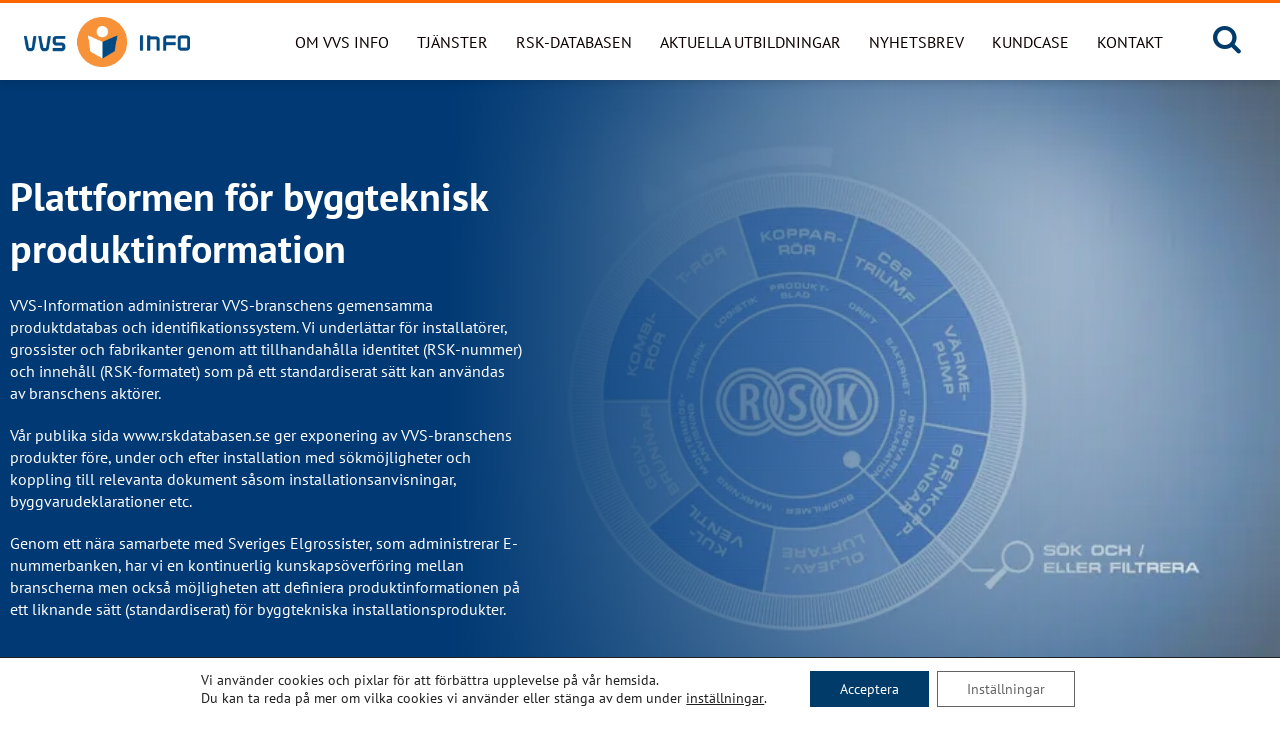

--- FILE ---
content_type: text/html; charset=UTF-8
request_url: https://www.vvsinfo.se/
body_size: 28940
content:
<!DOCTYPE html>
<html lang="sv-SE">
<head>
<meta charset="UTF-8" />
<meta http-equiv="X-UA-Compatible" content="IE=edge">
<meta name="viewport" content="width=device-width">
<!--[if lt IE 9]>
	<script src="//cdnjs.cloudflare.com/ajax/libs/html5shiv/3.7.3/html5shiv.min.js"></script>
	<script src="//cdnjs.cloudflare.com/ajax/libs/respond.js/1.4.2/respond.min.js"></script>
<![endif]-->


<title>VVSinfo &#x2d; Plattformen för byggteknisk produktinformation</title>
<link data-rocket-prefetch href="https://www.google.com" rel="dns-prefetch">
<link crossorigin data-rocket-preload as="font" href="https://www.vvsinfo.se/wp-content/cache/fonts/1/google-fonts/fonts/s/ptsans/v17/jizaRExUiTo99u79D0KExQ.woff2" rel="preload">
<style id="wpr-usedcss">img:is([sizes=auto i],[sizes^="auto," i]){contain-intrinsic-size:3000px 1500px}@font-face{font-family:'PT Sans';font-style:normal;font-weight:400;font-display:swap;src:url(https://www.vvsinfo.se/wp-content/cache/fonts/1/google-fonts/fonts/s/ptsans/v17/jizaRExUiTo99u79D0yExdGM.woff2) format('woff2');unicode-range:U+0100-02BA,U+02BD-02C5,U+02C7-02CC,U+02CE-02D7,U+02DD-02FF,U+0304,U+0308,U+0329,U+1D00-1DBF,U+1E00-1E9F,U+1EF2-1EFF,U+2020,U+20A0-20AB,U+20AD-20C0,U+2113,U+2C60-2C7F,U+A720-A7FF}@font-face{font-family:'PT Sans';font-style:normal;font-weight:400;font-display:swap;src:url(https://www.vvsinfo.se/wp-content/cache/fonts/1/google-fonts/fonts/s/ptsans/v17/jizaRExUiTo99u79D0KExQ.woff2) format('woff2');unicode-range:U+0000-00FF,U+0131,U+0152-0153,U+02BB-02BC,U+02C6,U+02DA,U+02DC,U+0304,U+0308,U+0329,U+2000-206F,U+20AC,U+2122,U+2191,U+2193,U+2212,U+2215,U+FEFF,U+FFFD}@font-face{font-family:'PT Sans';font-style:normal;font-weight:700;font-display:swap;src:url(https://www.vvsinfo.se/wp-content/cache/fonts/1/google-fonts/fonts/s/ptsans/v17/jizfRExUiTo99u79B_mh0O6tLQ.woff2) format('woff2');unicode-range:U+0000-00FF,U+0131,U+0152-0153,U+02BB-02BC,U+02C6,U+02DA,U+02DC,U+0304,U+0308,U+0329,U+2000-206F,U+20AC,U+2122,U+2191,U+2193,U+2212,U+2215,U+FEFF,U+FFFD}.grecaptcha-badge{visibility:hidden}figure{margin:0!important}.sr-only{position:absolute;width:1px;height:1px;margin:-1px;padding:0;overflow:hidden;clip:rect(0,0,0,0);border:0}.img-responsive{display:block;max-width:100%;height:auto}.small-uppercase-orange-text{font-family:'PT Sans',sans-serif;font-weight:700;font-size:14px;font-size:.875rem;text-transform:uppercase;letter-spacing:.1rem;color:#f60;margin-bottom:10px!important}.small-uppercase-blue-text{font-family:'PT Sans',sans-serif;font-weight:700;font-size:14px;font-size:.875rem;text-transform:uppercase;letter-spacing:.1rem;color:#003b6a;margin-bottom:10px!important}.small-uppercase-white-text{font-family:'PT Sans',sans-serif;font-weight:700;font-size:14px;font-size:.875rem;text-transform:uppercase;letter-spacing:.1rem;color:#fff;margin-bottom:10px!important}button{background-color:transparent}*,::after,::before{box-sizing:border-box;background-repeat:no-repeat}::after,::before{text-decoration:inherit;vertical-align:inherit}:where(:root){cursor:default;line-height:1.5;overflow-wrap:break-word;-moz-tab-size:4;-o-tab-size:4;tab-size:4;-webkit-tap-highlight-color:transparent;-webkit-text-size-adjust:100%}:where(body){margin:0}:where(h1){font-size:2em;margin:.67em 0}:where(dl,ol,ul) :where(dl,ol,ul){margin:0}:where(hr){color:inherit;height:0}:where(nav) :where(ol,ul){list-style-type:none;padding:0}:where(nav li)::before{content:"\200B";float:left}:where(pre){font-family:monospace,monospace;font-size:1em;overflow:auto}:where(abbr[title]){text-decoration:underline;-webkit-text-decoration:underline dotted;text-decoration:underline dotted}:where(b,strong){font-weight:bolder}:where(code,kbd,samp){font-family:monospace,monospace;font-size:1em}:where(small){font-size:80%}:where(audio,canvas,iframe,img,svg,video){vertical-align:middle}:where(iframe){border-style:none}:where(svg:not([fill])){fill:currentColor}:where(table){border-collapse:collapse;border-color:inherit;text-indent:0}:where(button,input,select){margin:0}:where(button,[type=button i],[type=reset i],[type=submit i]){-webkit-appearance:button}:where(fieldset){border:1px solid #a0a0a0}:where(progress){vertical-align:baseline}:where(textarea){margin:0;resize:vertical}:where([type=search i]){-webkit-appearance:textfield;outline-offset:-2px}::-webkit-inner-spin-button,::-webkit-outer-spin-button{height:auto}::-webkit-input-placeholder{color:inherit;opacity:.54}::-webkit-search-decoration{-webkit-appearance:none}::-webkit-file-upload-button{-webkit-appearance:button;font:inherit}:where(dialog){background-color:#fff;border:solid;color:#000;height:-moz-fit-content;height:fit-content;left:0;margin:auto;padding:1em;position:absolute;right:0;width:-moz-fit-content;width:fit-content}:where(dialog:not([open])){display:none}:where(details>summary:first-of-type){display:list-item}:where([aria-busy=true i]){cursor:progress}:where([aria-controls]){cursor:pointer}:where([aria-disabled=true i],[disabled]){cursor:not-allowed}:where([aria-hidden=false i][hidden]){display:initial}:where([aria-hidden=false i][hidden]:not(:focus)){clip:rect(0,0,0,0);position:absolute}:root{-webkit-font-smoothing:antialiased;-moz-font-smoothing:antialiased;text-rendering:optimizeLegibility;-moz-osx-font-smoothing:grayscale}ul{list-style-type:none}a:active,a:focus,a:hover{outline:0}:focus{outline:0}i{font-style:italic}[type=search i]{box-sizing:border-box}table{width:100%}*{margin:0;padding:0}.container{width:100%;padding-right:10px;padding-left:10px;margin-right:auto;margin-left:auto}@media (min-width:576px){.container{max-width:760px}}@media (min-width:768px){.container{max-width:960px}}@media (min-width:1024px){.container{max-width:1100px}}@media (min-width:1200px){.container{max-width:1300px}}.row{display:flex;flex-wrap:wrap;margin-right:-10px;margin-left:-10px}.col-12,.col-3,.col-6,.col-lg-3,.col-lg-5,.col-lg-6,.col-lg-8,.col-md-10,.col-md-6,.col-xl-1,.col-xl-2,.col-xl-3,.col-xl-9{position:relative;width:100%;padding-right:10px;padding-left:10px}.col-3{flex:0 0 25%;max-width:25%}.col-6{flex:0 0 50%;max-width:50%}.col-12{flex:0 0 100%;max-width:100%}.order-1{order:1}.order-2{order:2}.order-3{order:3}@media (min-width:576px){.order-sm-2{order:2}.order-sm-3{order:3}}@media (min-width:768px){.col-md-6{flex:0 0 50%;max-width:50%}.col-md-10{flex:0 0 83.33333333%;max-width:83.33333333%}.order-md-2{order:2}.align-self-md-center{align-self:center!important}}@media (min-width:1024px){.col-lg-3{flex:0 0 25%;max-width:25%}.col-lg-5{flex:0 0 41.66666667%;max-width:41.66666667%}.col-lg-6{flex:0 0 50%;max-width:50%}.col-lg-8{flex:0 0 66.66666667%;max-width:66.66666667%}.order-lg-2{order:2}}@media (min-width:1200px){.col-xl-1{flex:0 0 8.33333333%;max-width:8.33333333%}.col-xl-2{flex:0 0 16.66666667%;max-width:16.66666667%}.col-xl-3{flex:0 0 25%;max-width:25%}.col-xl-9{flex:0 0 75%;max-width:75%}.order-xl-1{order:1}.order-xl-2{order:2}.order-xl-3{order:3}}.table{width:100%;margin-bottom:1rem;color:#212529}.table tbody+tbody{border-top:2px solid #dee2e6}.media{display:flex;align-items:flex-start}.border{border:1px solid #dee2e6!important}.d-none{display:none!important}.d-flex{display:flex!important}@media (min-width:1200px){.d-xl-none{display:none!important}.d-xl-block{display:block!important}}.flex-row{flex-direction:row!important}.justify-content-end{justify-content:flex-end!important}.justify-content-center{justify-content:center!important}.justify-content-between{justify-content:space-between!important}.align-items-center{align-items:center!important}.position-relative{position:relative!important}.sr-only{position:absolute;width:1px;height:1px;padding:0;margin:-1px;overflow:hidden;clip:rect(0,0,0,0);white-space:nowrap;border:0}.h-100{height:100%!important}.text-right{text-align:right!important}.text-uppercase{text-transform:uppercase!important}.visible{visibility:visible!important}@font-face{font-display:swap;font-family:fontello;src:url("https://www.vvsinfo.se/wp-content/themes/vvsinfo/assets/font/fontello.eot?83958895");src:url("https://www.vvsinfo.se/wp-content/themes/vvsinfo/assets/font/fontello.eot?83958895#iefix") format("embedded-opentype"),url("https://www.vvsinfo.se/wp-content/themes/vvsinfo/assets/font/fontello.woff?83958895") format("woff"),url("https://www.vvsinfo.se/wp-content/themes/vvsinfo/assets/font/fontello.ttf?83958895") format("truetype"),url("https://www.vvsinfo.se/wp-content/themes/vvsinfo/assets/font/fontello.svg?83958895#fontello") format("svg");font-weight:400;font-style:normal}[class*=" icon-"]:before,[class^=icon-]:before{font-family:fontello;font-style:normal;font-weight:400;speak:none;display:inline-block;text-decoration:inherit;width:1em;margin-right:.2em;text-align:center;font-variant:normal;text-transform:none;line-height:1em;margin-left:.2em;-webkit-font-smoothing:antialiased;-moz-osx-font-smoothing:grayscale}.icon-search:before{content:'\e805'}.icon-menu:before{content:'\f0c9'}.component__newsletter-archive--single--outer__image{position:relative;width:100%!important;height:0;padding:0;overflow:hidden}.swiper-container{margin:0 auto;position:relative;overflow:hidden;list-style:none;padding:0;z-index:1}.swiper-wrapper{position:relative;width:100%;height:100%;z-index:1;display:flex;transition-property:transform;box-sizing:content-box}.swiper-wrapper{transform:translate3d(0,0,0)}.swiper-slide{flex-shrink:0;width:100%;height:100%;position:relative;transition-property:transform}.swiper-slide-invisible-blank{visibility:hidden}.swiper-button-lock{display:none}.swiper-pagination-bullet{width:8px;height:8px;display:inline-block;border-radius:100%;background:#000;opacity:.2}button.swiper-pagination-bullet{border:none;margin:0;padding:0;box-shadow:none;-webkit-appearance:none;-moz-appearance:none;appearance:none}.swiper-pagination-clickable .swiper-pagination-bullet{cursor:pointer}.swiper-pagination-bullet-active{opacity:1;background:#007aff}.swiper-pagination-lock{display:none}.swiper-scrollbar-drag{height:100%;width:100%;position:relative;background:rgba(0,0,0,.5);border-radius:10px;left:0;top:0}.swiper-scrollbar-lock{display:none}.swiper-zoom-container{width:100%;height:100%;display:flex;justify-content:center;align-items:center;text-align:center}.swiper-zoom-container>canvas,.swiper-zoom-container>img,.swiper-zoom-container>svg{max-width:100%;max-height:100%;-o-object-fit:contain;object-fit:contain}.swiper-slide-zoomed{cursor:move}.swiper-lazy-preloader{width:42px;height:42px;position:absolute;left:50%;top:50%;margin-left:-21px;margin-top:-21px;z-index:10;transform-origin:50%;animation:1s steps(12,end) infinite swiper-preloader-spin}.swiper-lazy-preloader:after{display:block;content:'';width:100%;height:100%;background-image:url("data:image/svg+xml;charset=utf-8,%3Csvg%20viewBox%3D'0%200%20120%20120'%20xmlns%3D'http%3A%2F%2Fwww.w3.org%2F2000%2Fsvg'%20xmlns%3Axlink%3D'http%3A%2F%2Fwww.w3.org%2F1999%2Fxlink'%3E%3Cdefs%3E%3Cline%20id%3D'l'%20x1%3D'60'%20x2%3D'60'%20y1%3D'7'%20y2%3D'27'%20stroke%3D'%236c6c6c'%20stroke-width%3D'11'%20stroke-linecap%3D'round'%2F%3E%3C%2Fdefs%3E%3Cg%3E%3Cuse%20xlink%3Ahref%3D'%23l'%20opacity%3D'.27'%2F%3E%3Cuse%20xlink%3Ahref%3D'%23l'%20opacity%3D'.27'%20transform%3D'rotate(30%2060%2C60)'%2F%3E%3Cuse%20xlink%3Ahref%3D'%23l'%20opacity%3D'.27'%20transform%3D'rotate(60%2060%2C60)'%2F%3E%3Cuse%20xlink%3Ahref%3D'%23l'%20opacity%3D'.27'%20transform%3D'rotate(90%2060%2C60)'%2F%3E%3Cuse%20xlink%3Ahref%3D'%23l'%20opacity%3D'.27'%20transform%3D'rotate(120%2060%2C60)'%2F%3E%3Cuse%20xlink%3Ahref%3D'%23l'%20opacity%3D'.27'%20transform%3D'rotate(150%2060%2C60)'%2F%3E%3Cuse%20xlink%3Ahref%3D'%23l'%20opacity%3D'.37'%20transform%3D'rotate(180%2060%2C60)'%2F%3E%3Cuse%20xlink%3Ahref%3D'%23l'%20opacity%3D'.46'%20transform%3D'rotate(210%2060%2C60)'%2F%3E%3Cuse%20xlink%3Ahref%3D'%23l'%20opacity%3D'.56'%20transform%3D'rotate(240%2060%2C60)'%2F%3E%3Cuse%20xlink%3Ahref%3D'%23l'%20opacity%3D'.66'%20transform%3D'rotate(270%2060%2C60)'%2F%3E%3Cuse%20xlink%3Ahref%3D'%23l'%20opacity%3D'.75'%20transform%3D'rotate(300%2060%2C60)'%2F%3E%3Cuse%20xlink%3Ahref%3D'%23l'%20opacity%3D'.85'%20transform%3D'rotate(330%2060%2C60)'%2F%3E%3C%2Fg%3E%3C%2Fsvg%3E");background-position:50%;background-size:100%;background-repeat:no-repeat}@keyframes swiper-preloader-spin{100%{transform:rotate(360deg)}}.swiper-container .swiper-notification{position:absolute;left:0;top:0;pointer-events:none;opacity:0;z-index:-1000}:root{font-size:16px;line-height:1.4;color:#0c0000;font-family:'PT Sans',sans-serif;font-weight:400}.site{overflow:hidden;padding-top:75px}a{color:#003b6a}a:hover{color:rgba(0,59,106,.7)}figure,picture{display:block;margin:0}@keyframes rotate{0%{transform:rotate(0)}100%{transform:rotate(360deg)}}.btn{min-width:140px;line-height:1.2;text-align:center;display:inline-block;padding:15px 20px;margin:20px;border-radius:10px;color:#fff;text-decoration:none;background-color:#003b6a;vertical-align:middle;position:relative;transform:perspective(1px) translateZ(0);transition-property:color;transition-duration:.3s;cursor:pointer;border:none}.btn:before{content:'';position:absolute;border-radius:10px;z-index:-1;top:0;bottom:0;left:0;right:0;background:#0c0000;transform:scaleX(1);transform-origin:50%;transition-property:transform;transition-duration:.3s;transition-timing-function:ease-out}.btn:hover{color:#fff}.btn:hover:before{transform:scaleX(0)}.btn--arrow-icon{font-family:'PT Sans',sans-serif;font-weight:700;position:relative;padding-right:18px;color:#003b6a;background-color:none;text-decoration:none;display:inline-block;margin:5px 10px 5px 0}.btn--arrow-icon:before{content:"";position:absolute;width:100%;height:2px;bottom:-5px;left:0;background:#0074d0;visibility:hidden;border-radius:5px;transform:scaleX(0);transition:.25s linear}.btn--arrow-icon:focus:before,.btn--arrow-icon:hover:before{visibility:visible;transform:scaleX(1)}.btn--arrow-icon:hover{text-decoration:none;color:#001f37}.btn--arrow-icon:after{font-size:.75rem;display:inline-block;content:'\e812';font-family:fontello;line-height:1;color:#003b6a;position:absolute;top:50%;transform:translateY(-50%) rotate(-90deg);right:0}.btn--arrow-icon:focus:after,.btn--arrow-icon:hover:after{color:#0c0000}.btn.btn-loading{min-height:1.2em;position:relative;color:transparent!important;pointer-events:none}.btn.btn-loading::-moz-selection{background-color:transparent;color:transparent!important}.btn.btn-loading::selection{background-color:transparent;color:transparent!important}.btn.btn-loading:after{content:'';position:absolute;top:50%;left:50%;display:block;width:1.2em;height:1.2em;margin-left:-.6em;margin-top:-.6em;border-radius:50%;border:2px solid #fff;border-right-color:transparent;border-top-color:transparent;animation:.5s linear infinite rotate}.no-margin-bottom{margin-bottom:0!important}.component__header{margin-bottom:20px}.entry-content a[target='_blank']{position:relative;padding-right:22px;display:inline-block}.entry-content a[target='_blank']:after{font-size:1.125rem;display:inline-block;content:'\f08e';font-family:fontello;line-height:1;color:#003b6a;position:absolute;top:50%;transform:translateY(-50%);right:0;text-decoration:none}.entry-content embed,.entry-content iframe,.entry-content img,.entry-content object,.entry-content video{max-width:100%;height:auto}.entry-content iframe{max-width:100%!important;width:100%!important;height:1000px;border:none}.entry-content ul{list-style-position:inside;margin:0 0 20px 20px;padding:0}.entry-content ul li{margin:0 0 10px;padding:0}.entry-content ul{list-style:disc}.entry-content p{margin-bottom:20px}.entry-content p:last-child{margin-bottom:0}input:not([type]),input[type=number],input[type=search],input[type=text],input[type=url],textarea{width:100%;padding:0 20px!important;font-size:.9rem;color:inherit;background-color:#fff;border-radius:0;height:50px;border:1px solid rgba(12,0,0,.3);line-height:1;transition:border-color .5s}input:not([type]):focus,input[type=number]:focus,input[type=search]:focus,input[type=text]:focus,input[type=url]:focus,textarea:focus{border-color:rgba(12,0,0,.6)}input:not([type])::-moz-placeholder,input[type=number]::-moz-placeholder,input[type=search]::-moz-placeholder,input[type=text]::-moz-placeholder,input[type=url]::-moz-placeholder,textarea::-moz-placeholder{color:#0c0000}input:not([type])::placeholder,input[type=number]::placeholder,input[type=search]::placeholder,input[type=text]::placeholder,input[type=url]::placeholder,textarea::placeholder{color:#0c0000}select{width:100%;background-color:#fff;padding:0 20px!important;height:50px;border-radius:0;border:1px solid rgba(12,0,0,.3)}[type=checkbox],[type=radio]{position:absolute;z-index:-1;opacity:0}[type=checkbox]:checked+label:before,[type=radio]:checked+label:before{box-shadow:inset 0 0 0 18px #0c0000}[type=checkbox]+label,[type=radio]+label{padding-left:30px;position:relative}[type=checkbox]+label:before,[type=radio]+label:before{content:'';display:block;position:absolute;top:3px;left:0;box-shadow:inset 0 0 0 1px #0c0000;width:18px;height:18px;transition:box-shadow .2s}[type=radio]:checked+label:before{box-shadow:inset 0 0 0 6px #0c0000}[type=radio]+label:before{border-radius:100%}textarea{height:150px!important;padding:10px 20px!important;resize:vertical!important}@media screen and (-webkit-min-device-pixel-ratio:0) and (max-width:767px){input:not([type]),input[type=number],input[type=search],input[type=text],input[type=url],select,textarea{font-size:16px}}input[type=search],input[type=text]{-webkit-appearance:none;-moz-appearance:none}.h4,h1,h2,h3,h4{font-family:'PT Sans',sans-serif;font-weight:700;margin:0 0 .5em;line-height:1.3;color:#003b6a}h1{font-size:28px}@media (min-width:320px){h1{font-size:calc(1.5625vw + 23px)}}@media (min-width:576px){h1{font-size:calc(3.125vw + 14px)}}@media (min-width:768px){h1{font-size:calc(.8928571429vw + 31.1428571429px)}}@media (min-width:992px){h1{font-size:40px}}h2{font-size:25px}@media (min-width:576px){h2{font-size:calc(2.6041666667vw + 10px)}}@media (min-width:768px){h2{font-size:calc(.8928571429vw + 23.1428571429px)}}@media (min-width:992px){h2{font-size:32px}}h3{font-size:20px}@media (min-width:576px){h3{font-size:calc(1.5625vw + 11px)}}@media (min-width:768px){h3{font-size:calc(1.3392857143vw + 12.7142857143px)}}@media (min-width:992px){h3{font-size:26px}}.h4,h4{font-size:14px}@media (min-width:576px){.h4,h4{font-size:calc(1.0416666667vw + 8px)}}@media (min-width:768px){.h4,h4{font-size:calc(1.7857142857vw + 2.2857142857px)}}@media (min-width:992px){.h4,h4{font-size:20px}}.component__imp-links{margin-top:40px}.component__imp-links h2{margin-bottom:1em}.component__imp-links--puff a{display:block;text-decoration:none}.component__imp-links--puff__image{position:relative;margin:0 auto;z-index:-9;border-right:10px solid #f9f9f9;border-top:10px solid #f9f9f9;border-left:10px solid #f9f9f9;height:200px}.component__imp-links--puff__image:before{display:block;content:'';width:100%;padding-top:56.25%}.component__imp-links--puff__image img{position:absolute;top:0;display:block;width:100%;height:100%;-o-object-fit:cover;object-fit:cover}.component__imp-links--puff__content{background-color:#003b6a;padding:30px 20px 10px;margin:0 0 40px;border-right:10px solid #f9f9f9;border-bottom:10px solid #f9f9f9;border-left:10px solid #f9f9f9;z-index:3;word-break:break-word}@media (max-width:767.98px){.component__imp-links--puff__content{width:100%;margin:-20px 0 40px}}.external-link .component__imp-links--puff__content{background-color:#f60;position:relative}.external-link .component__imp-links--puff__content .h4{color:#0c0000}.external-link .component__imp-links--puff__content:after{font-size:1.25rem;display:inline-block;content:'\f08e';font-family:fontello;line-height:1;color:#003b6a;position:absolute;right:5px;bottom:5px}.component__imp-links--puff__content .small-uppercase-orange-text{color:#fff}.external-link .component__imp-links--puff__content .small-uppercase-orange-text{color:#0c0000}.component__imp-links--puff__content .small-uppercase-white-text{min-height:40px;letter-spacing:1;color:#fff}.component__imp-links--puff__content .h4{color:#fff}.nav-toggle:hover{opacity:.8}.off-canvas-overlay{position:fixed;background:rgba(12,0,0,.4);width:100%;height:100vh;top:0;right:0;transition:right .5s ease;display:none}.off-canvas-overlay.expanded{display:block;z-index:999}.off-canvas-nav{transition:right .5s ease;background:#003b6a;color:#fff;height:100vh;height:100%;right:-30rem;position:fixed;top:0;width:30rem;z-index:9999;overflow:auto;padding-bottom:200px}.off-canvas-nav.expanded{right:0}.off-canvas-nav .nav-toggle-close{cursor:pointer;margin-top:10px;font-weight:500;margin-left:auto;text-align:right;padding-right:10px}@media (max-width:767.98px){.off-canvas-nav{width:90%;right:-100%}.off-canvas-nav .nav-toggle-close{margin-top:10px}}.off-canvas-nav .nav-toggle-close:after{display:inline-block;margin:5px;content:'\e80c';font-family:fontello;font-size:1.875rem}.off-canvas-nav .hamburger-menu-primary{margin-top:5px;flex:1}.off-canvas-nav .hamburger-menu-primary li{display:block;margin-left:0}.off-canvas-nav .hamburger-menu-primary li a{color:#fff;text-decoration:none;padding:20px 25px;display:inline-block;width:100%;font-size:1.125rem}.off-canvas-nav .hamburger-menu-primary li a:hover{color:rgba(255,255,255,.7)}.off-canvas-nav .hamburger-menu-primary>li{border-bottom:1px solid rgba(255,255,255,.13)}.off-canvas-nav .hamburger-menu-primary>li>a{color:#fff}.off-canvas-nav .hamburger-menu-primary .menu-item-has-children{position:relative;cursor:pointer}.off-canvas-nav .hamburger-menu-primary .menu-item-has-children .menu-arrow{display:none}.off-canvas-nav .hamburger-menu-primary .menu-item-has-children>.menu-arrow{position:absolute;display:block;padding:20px;top:0;right:20px;transition:transform .5s}.off-canvas-nav .hamburger-menu-primary .menu-item-has-children>.menu-arrow:after{font-size:.875rem;font-family:fontello;content:'\e812';display:inline-block;color:#fff;transition:all .4s}.off-canvas-nav .hamburger-menu-primary .menu-item-has-children>.menu-arrow:hover:after{color:#d9d9d9}.off-canvas-nav .hamburger-menu-primary .menu-item-has-children.open>.menu-arrow:after{transform:rotate(180deg);color:#fff}.off-canvas-nav .hamburger-menu-primary .menu-item-has-children.open>.menu-arrow:hover:after{color:#d9d9d9}.off-canvas-nav .hamburger-menu-primary .menu-item-has-children.open>a{color:#fff;font-size:1.125rem}.off-canvas-nav .hamburger-menu-primary .menu-item-has-children .sub-menu{margin-left:20px}.off-canvas-nav .hamburger-menu-primary .menu-item-has-children .sub-menu .sub-menu a{padding:10px 25px}.off-canvas-nav .hamburger-menu-primary .menu-item-has-children .sub-menu .menu-item-has-children:before{top:24px}.off-canvas-nav .hamburger-menu-primary .current-menu-ancestor .sub-menu{display:block;display:block;visibility:visible;opacity:1;transition:none;transform:inherit}.off-canvas-nav .hamburger-menu-primary .sub-menu{display:none}.off-canvas{font-size:1.875rem;color:#003b6a;border:none;outline:0;cursor:pointer}.off-canvas i:before{width:auto;margin:0}.mobile-menus{display:flex;flex-direction:column}.component__news-archive--single--outer{position:relative;width:100%;padding-right:10px;padding-left:10px;flex:0 0 50%;max-width:50%;padding-left:0}@media (max-width:1023.98px){#wpadminbar{position:fixed}.component__news-archive--single--outer{flex:0 0 100%;max-width:100%;padding-right:0}}.component__newsletter-archive--single{margin-bottom:40px}.component__newsletter-archive--single a{display:flex;flex-wrap:wrap;margin-right:-10px;margin-left:-10px;text-decoration:none;color:#4a4a4a;box-shadow:0 20px 40px 0 rgba(12,0,0,.13);margin-left:0;margin-right:0;position:relative}.component__newsletter-archive--single a[target="_blank"]:after{font-size:1rem;display:inline-block;content:'\f08e';font-family:fontello;line-height:1;color:#003b6a;position:absolute;right:10px;top:10px}.component__newsletter-archive--single--outer__image{background-color:#f1f1f1;height:100%;padding:0 0 75%}.component__newsletter-archive--single--outer__image--figure{overflow:hidden;padding:20px;position:absolute;overflow:hidden;top:0;right:0;bottom:0;left:0}.component__newsletter-archive--single--outer__image--figure .post-thumbnail{margin:-20px;width:120%;min-height:140%;min-width:120%;-o-object-fit:cover;object-fit:cover}.component__newsletter-archive--single--outer__image--figure img{width:100%;min-height:100%;min-width:100%;-o-object-fit:cover;object-fit:cover}.component__newsletter-archive--single__content{position:relative;width:100%;padding-right:10px;padding-left:10px;flex:0 0 50%;max-width:50%;padding-top:20px;padding-bottom:20px;position:relative}@media (max-width:1023.98px){.component__newsletter-archive--single__content{flex:0 0 100%;max-width:100%}.search-box-mode .search-box .search-form input:not([type]),.search-box-mode .search-box .search-form input[type=number],.search-box-mode .search-box .search-form input[type=search],.search-box-mode .search-box .search-form input[type=text],.search-box-mode .search-box .search-form input[type=url],.search-box-mode .search-box .search-form textarea{width:100%}}.component__newsletter-archive--single__content .newsletter-text{overflow:hidden;text-overflow:ellipsis;display:-webkit-box;-webkit-line-clamp:4;-webkit-box-orient:vertical;margin-bottom:10px}.component__newsletter-archive--single__content .newsletter-date{font-size:.75rem}.search-box{visibility:hidden;height:0;position:absolute;width:100%;top:72px;background-color:#003b6a;color:#fff;opacity:0;transform:scaleY(0);transform-origin:top;transition:all .5s ease}.search-box .search-form{display:none}.search-box-mode .search-box{opacity:1;visibility:visible;z-index:11;transform:scaleY(1);height:250px}.search-box-mode .search-box .search-form{display:flex;justify-content:flex-end}.search-box-mode .search-box .search-form input:not([type]),.search-box-mode .search-box .search-form input[type=number],.search-box-mode .search-box .search-form input[type=search],.search-box-mode .search-box .search-form input[type=text],.search-box-mode .search-box .search-form input[type=url],.search-box-mode .search-box .search-form textarea{margin-right:10px;background-color:transparent;border:none;border-bottom:3px solid #fff;padding-left:0;text-transform:none!important;line-height:2;font-size:1.375rem}.search-box-mode .search-box .search-form input:not([type])::-webkit-input-placeholder,.search-box-mode .search-box .search-form input[type=number]::-webkit-input-placeholder,.search-box-mode .search-box .search-form input[type=search]::-webkit-input-placeholder,.search-box-mode .search-box .search-form input[type=text]::-webkit-input-placeholder,.search-box-mode .search-box .search-form input[type=url]::-webkit-input-placeholder,.search-box-mode .search-box .search-form textarea::-webkit-input-placeholder{font-size:1.375rem;text-transform:none;color:#fff!important}.search-box-mode .search-box .search-form input:not([type])::-moz-placeholder,.search-box-mode .search-box .search-form input[type=number]::-moz-placeholder,.search-box-mode .search-box .search-form input[type=search]::-moz-placeholder,.search-box-mode .search-box .search-form input[type=text]::-moz-placeholder,.search-box-mode .search-box .search-form input[type=url]::-moz-placeholder,.search-box-mode .search-box .search-form textarea::-moz-placeholder{text-transform:none!important;color:#fff!important;opacity:1}.search-box-mode .search-box .search-form input:not([type]):focus::-webkit-input-placeholder,.search-box-mode .search-box .search-form input[type=number]:focus::-webkit-input-placeholder,.search-box-mode .search-box .search-form input[type=search]:focus::-webkit-input-placeholder,.search-box-mode .search-box .search-form input[type=text]:focus::-webkit-input-placeholder,.search-box-mode .search-box .search-form input[type=url]:focus::-webkit-input-placeholder,.search-box-mode .search-box .search-form textarea:focus::-webkit-input-placeholder{opacity:0}.search-box-mode .search-box .search-form .search-field{color:#fff;border:0;font-size:1rem;background:0 0;margin-left:auto;margin-right:auto;border-bottom:3px solid #fff;padding-left:0}.search-box-mode .search-box .search-form .search-submit{display:inline-block;margin:0 0 0 20px}@media (max-width:767.98px){.search-box-mode .search-box .search-form{display:block}.search-box-mode .search-box .search-form .search-submit{margin:20px 0 0}.component__hero-split-image{text-align:center}}.search-box-mode .search-box .search-form .icon-search{font-size:.88rem}.site-footer{margin-top:40px;padding-top:40px;padding-bottom:60px;background-color:#003b6a;color:#fff}.site-footer .h4,.site-footer h1,.site-footer h2,.site-footer h3,.site-footer h4{color:#fff}.site-footer a{color:#fff}.site-footer p{color:#fff}.site-footer__copyright{text-align:center;padding-top:20px;margin-top:30px;border-top:2px solid #fff}.site-footer .btn--arrow-icon:after{color:#fff!important}.site-footer .btn--arrow-icon:hover{color:#fff}.site-footer__content1,.site-footer__content2,.site-footer__content3{margin-bottom:20px}@media (max-width:1023.98px){.site-footer__content1,.site-footer__content2,.site-footer__content3{margin-bottom:40px}.js-search-btn .icon-search{font-size:1.875rem}}.site-header{font-size:1rem;position:fixed;width:100%;height:80px;z-index:500;background-color:#fff;transition:all .3s ease;box-shadow:0 0 10px rgba(12,0,0,.2);padding-top:10px;padding-bottom:10px;padding-left:15px;padding-right:15px}.site-vvsinfo .site-header{border-top:3px solid #f60}@media (min-width:1200px){.site-header{padding-left:5px;padding-right:5px}.js-search-btn{margin:0 auto 5px}}@media (min-width:1024px){.site-header{height:80px!important}.site-header{padding-left:0;padding-right:0}}.headroom--unpinned .site-header{transform:translateY(-100%);padding-top:15px;padding-bottom:15px;height:auto;box-shadow:0 0 10px rgba(12,0,0,.2)}.headroom--pinned .site-header{transform:translateY(0);padding-top:15px;padding-bottom:15px;height:auto;box-shadow:0 0 10px rgba(12,0,0,.2)}.site-header .site-logo{display:block}.site-header .site-logo img{width:auto;max-height:50px;margin:auto}.site-header .nav-primary a{font-family:'PT Sans',sans-serif;font-weight:400;text-decoration:none;text-transform:uppercase}.site-header .nav-primary a:hover{color:#003b6a}.site-header .nav-primary ul li{position:relative;display:block;list-style-image:url("[data-uri]")}.site-header .nav-primary ul li a{color:#0c0000;padding-left:20px;margin-left:8px;padding-bottom:29px;position:relative;font-size:1rem}.site-header .nav-primary ul li a:before{content:"";position:absolute;width:100%;height:4px;bottom:0;left:10px;background:#003b6a;visibility:hidden;transform:scaleX(0);transition:.25s linear}.site-header .nav-primary ul li a:focus:before,.site-header .nav-primary ul li a:hover:before{visibility:visible;transform:scaleX(1)}.site-header .nav-primary ul li:hover .sub-menu.sub-menu-one{visibility:visible;opacity:1;transform:scaleY(1);transform-origin:top;transition:transform .5s ease;position:absolute;top:45px;left:10px;background:#f9f9f9;padding:20px;width:350px;border-top:4px solid #003b6a;z-index:9999}.site-header .nav-primary ul li:hover .sub-menu.sub-menu-one li{padding-bottom:10px;list-style-image:url("[data-uri]")}.site-header .nav-primary ul li:hover .sub-menu.sub-menu-one li a{text-transform:none}.site-header .nav-primary ul li:hover .sub-menu.sub-menu-one li a:before{display:none}.site-header .nav-primary ul li:hover .sub-menu.sub-menu-one li.menu-item-has-children ul li a{color:#0c0000;font-family:'PT Sans',sans-serif;font-weight:400}.site-header .nav-primary ul li:hover .sub-menu.sub-menu-one:before{display:inline-block;position:absolute;left:30px;top:-12px;margin-left:0;content:'\e803';font-family:fontello;font-size:2rem;line-height:1;color:#003b6a}.site-header .nav-primary ul li:hover .sub-menu.sub-menu-one a{padding:0;color:#0c0000;padding-bottom:5px;display:inline-block;font-size:1rem}.site-header .nav-primary ul li:hover .sub-menu.sub-menu-one a:hover{color:#003b6a}.site-header .nav-primary ul li:hover .sub-menu.sub-menu-one .sub-menu-two{position:relative;display:block;left:10px;top:0;padding:0;width:auto;border-top:0;margin-bottom:0}.site-header .nav-primary ul li:hover .sub-menu.sub-menu-one .sub-menu-two li{padding-top:10px;padding-bottom:10px;list-style-image:url("[data-uri]")}.site-header .nav-primary ul li:hover .sub-menu.sub-menu-one .sub-menu-two a{padding:0;color:#4a4a4a;font-size:1rem}.site-header .nav-primary ul li:hover .sub-menu.sub-menu-one .sub-menu-two a:hover{color:#003b6a}.site-header .nav-primary ul li:hover .sub-menu.sub-menu-one .sub-menu-two:before{display:none}.site-header .nav-primary .sub-menu{visibility:hidden;opacity:0;display:table-column;transform:scaleY(0);transform-origin:top;transition:transform .5s ease}.js-search-btn{border:none;cursor:pointer}@media (max-width:1199.98px){.site-header .site-logo img{width:auto;max-height:35px;margin:auto}.js-search-btn{border-left:0;padding-left:0!important}}.js-search-btn .icon-search{color:#003b6a;font-size:1.875rem}.site-overlay{position:fixed;top:0;left:0;width:100%;height:100%;opacity:0;visibility:hidden;transition:opacity .2s,visibility .2s;background:rgba(12,0,0,.1);z-index:10}.search-box-mode .site-overlay{opacity:1;visibility:visible}.component__accordion{margin-top:100px;margin-bottom:100px}.component__accordion+.component__accordion{margin-top:-50px}@media (max-width:1023.98px){.component__accordion+.component__accordion{margin-top:0}.component__accordion{margin-top:50px;margin-bottom:50px}}.component__accordion .component__header{margin-bottom:0}.component__faq{padding-top:10px;padding-bottom:10px}.component__faq .js-post-feed__filter,.component__faq .js-post-result{margin-bottom:40px}.component__faq .js-collapsable-item{background:#f9f9f9;border:1px solid rgba(228,224,224,.5);box-shadow:0 30px 40px 0 rgba(12,0,0,.1);margin-bottom:1px}.component__faq .js-collapsable-item__content{padding:10px 20px;display:none;z-index:4;position:relative}.component__hero-split-image{position:relative;margin-bottom:40px;color:#fff!important;box-shadow:0 20px 40px 0 rgba(12,0,0,.13);background-position:center right;background-size:auto 100%}@media only screen and (min-width:1680px){.component__hero-split-image{background-color:#003b6a}}.component__hero-split-image .overlay-bg{max-width:1680px;width:100%;height:100%;position:absolute;top:0;left:0;right:0;bottom:0;margin:auto;background-image:linear-gradient(270deg,rgba(0,57,115,0) 0,#003973 65%,#003973 100%)}.component__hero-split-image .h4,.component__hero-split-image h1,.component__hero-split-image h2,.component__hero-split-image h3,.component__hero-split-image h4{color:#fff}.component__hero-split-image a{color:#fff!important}@media (min-width:1024px){.component__hero-split-image{height:640px;overflow-x:hidden}}.component__hero-split-image--content{margin-top:20px;margin-bottom:20px}.component__hero-slideshow{position:relative;margin-bottom:40px;box-shadow:0 0 10px rgba(12,0,0,.2)}.component__hero-slideshow a{text-decoration:none}.component__hero-slideshow .swiper-container{padding-bottom:0}.component__hero-slideshow .swiper-container .swiper-slide{position:relative;margin-bottom:60px;height:600px;background-color:#003b6a}@media (max-width:1023.98px){.component__hero-split-image{background-size:cover}.component__hero-split-image{height:auto!important;max-height:9999em!important;padding:30px 0 0}.component__hero-slideshow .swiper-container .swiper-slide{height:300px}}.component__hero-slideshow .swiper-button-next--hero-slideshow,.component__hero-slideshow .swiper-button-prev--hero-slideshow{position:absolute;top:50%;z-index:10;width:50px;height:50px;margin-top:-50px;background-image:none;cursor:pointer;background-color:rgba(12,0,0,.7)}.component__hero-slideshow .swiper-button-next--hero-slideshow:after,.component__hero-slideshow .swiper-button-prev--hero-slideshow:after{display:inline-block;content:'\e812';font-family:fontello;color:#fff;font-size:1.5625rem}.component__hero-slideshow .swiper-button-prev--hero-slideshow{left:-10px}.component__hero-slideshow .swiper-button-prev--hero-slideshow:after{transform:rotate(90deg);padding:8px 16px}.component__hero-slideshow .swiper-button-next--hero-slideshow{right:-5px}.component__hero-slideshow .swiper-button-next--hero-slideshow:after{transform:rotate(-90deg);padding:8px 10px}.component__hero-slideshow .swiper-pagination--hero-slideshow{position:absolute;z-index:9;bottom:40px;left:50%;transform:translateX(-50%);height:46px;width:auto;padding:10px;background-color:#003b6a}@media (max-width:767.98px){.component__hero-slideshow .swiper-pagination--hero-slideshow{display:none}}.component__hero-slideshow .swiper-pagination-bullet{width:14px;height:14px;border:1px solid #fff;opacity:1;background:0;margin:8px!important}.component__hero-slideshow .swiper-pagination-bullet-active{background:#fff}.component__latest-news{margin-top:30px;margin-bottom:30px;padding-top:20px;padding-bottom:40px}.component__latest-news .component__newsletter-archive--single{margin-bottom:40px;transition:transform .3s;will-change:transform}.component__latest-news .component__newsletter-archive--single:hover{transform:translateY(-7px)}.component__latest-news .component__newsletter-archive--single:hover a{box-shadow:0 10px 25px 0 rgba(12,0,0,.1)}@media (max-width:1023.98px){.component__latest-news .component__newsletter-archive--single{margin-bottom:30px}}.component__latest-news .component__newsletter-archive--single a{text-decoration:none}.gdpr_lightbox-active,.gdpr_lightbox-active body{overflow:hidden}.gdpr_lightbox{z-index:9990;position:fixed;top:0;right:0;bottom:0;left:0;white-space:nowrap;background:#0b0b0b;background:rgba(0,0,0,.9);outline:0!important;opacity:0;transition:opacity .3s ease}.gdpr_lightbox.gdpr_lightbox-opened{opacity:1}.gdpr_lightbox.gdpr_lightbox-closed{opacity:0}.gdpr_lightbox *{box-sizing:border-box}.gdpr_lightbox-wrap{z-index:9990;position:fixed;top:0;right:0;bottom:0;left:0;text-align:center;outline:0!important}.gdpr_lightbox-wrap:before{content:"";display:inline-block;height:100%;vertical-align:middle;margin-right:-.25em}.gdpr_lightbox-loader{z-index:9991;color:#fff;position:absolute;top:50%;margin-top:-.8em;width:100%;text-align:center;font-size:14px;font-family:Arial,Helvetica,sans-serif;opacity:0;transition:opacity .3s ease}.gdpr_lightbox-loading .gdpr_lightbox-loader{opacity:1}.gdpr_lightbox-container{z-index:9992;position:relative;text-align:left;vertical-align:middle;display:inline-block;white-space:normal;max-width:100%;max-height:100%;outline:0!important}.gdpr_lightbox-content{z-index:9993;width:100%;transform:scale(1);transition:transform .3s ease}.gdpr_lightbox-closed .gdpr_lightbox-content,.gdpr_lightbox-loading .gdpr_lightbox-content{transform:scale(.8)}.gdpr_lightbox-content:after{content:"";position:absolute;left:0;top:0;bottom:0;display:block;right:0;width:auto;height:auto;z-index:-1;box-shadow:0 0 8px rgba(0,0,0,.6)}.gdpr_lightbox-close,.gdpr_lightbox-close:active,.gdpr_lightbox-close:focus,.gdpr_lightbox-close:hover,.gdpr_lightbox-close:visited{z-index:9994;width:35px;height:35px;position:fixed;right:0;top:0;-webkit-appearance:none;cursor:pointer;text-decoration:none;text-align:center;padding:0;color:#fff;font-style:normal;font-size:35px;font-family:Arial,Baskerville,monospace;line-height:35px;text-shadow:0 1px 2px rgba(0,0,0,.6);border:0;background:0 0;box-shadow:none}.gdpr_lightbox-close::-moz-focus-inner{border:0;padding:0}.gdpr_lightbox-close:active{top:1px}.gdpr_lightbox-image img{max-width:100%;display:block;line-height:0;border:0}.gdpr_lightbox-iframe .gdpr_lightbox-container{width:100%;max-width:964px}.gdpr_lightbox-iframe-container{width:100%;height:0;padding-top:56.25%;overflow:auto;pointer-events:auto;transform:translateZ(0);-webkit-overflow-scrolling:touch}.gdpr_lightbox-iframe-container iframe{position:absolute;display:block;top:0;left:0;width:100%;height:100%;box-shadow:0 0 8px rgba(0,0,0,.6);background:#000}body.moove_gdpr_overflow{overflow:hidden}body.moove_gdpr_overflow #page{position:relative;z-index:10}.gdpr_lightbox-hide{display:none}.gdpr_lightbox dialog#moove_gdpr_cookie_modal{display:-ms-flexbox;display:flex;position:relative;padding:0;background:0 0;border:none;width:100%;height:100%;-ms-flex-pack:center;justify-content:center;-ms-flex-align:center;align-items:center}#moove_gdpr_cookie_info_bar .moove-gdpr-cookie-notice button.change-settings-button{padding:0;display:inline-block;border:none;box-shadow:none;background-color:transparent;color:inherit;text-decoration:underline;cursor:pointer;transition:all .2s ease;font-size:inherit;text-transform:inherit;font-weight:inherit;letter-spacing:inherit;line-height:inherit}.cookie-switch.focus-g,.cookie-switch:focus,.gdpr-shr-switch.focus-g,.gdpr-shr-switch:focus{box-shadow:1px 1px 5px #010101;border-radius:50px}#moove_gdpr_cookie_modal .mgbutton.focus-g,#moove_gdpr_cookie_modal .mgbutton:focus{box-shadow:1px 1px 5px #010101}#moove_gdpr_cookie_info_bar .gdpr-fbo-0{-ms-flex-order:1;order:1}#moove_gdpr_cookie_info_bar .gdpr-fbo-2{-ms-flex-order:3;order:3}.gdpr-sr-only{position:absolute;width:1px;height:1px;padding:0;margin:-1px;overflow:hidden;clip:rect(0,0,0,0);white-space:nowrap;border:0}body.gdpr-no-icons #moove_gdpr_cookie_modal .moove-gdpr-modal-content .moove-gdpr-modal-left-content #moove-gdpr-menu li a i,body.gdpr-no-icons #moove_gdpr_cookie_modal .moove-gdpr-modal-content .moove-gdpr-modal-left-content #moove-gdpr-menu li a span.gdpr-icon,body.gdpr-no-icons #moove_gdpr_cookie_modal .moove-gdpr-modal-content .moove-gdpr-modal-left-content #moove-gdpr-menu li button i,body.gdpr-no-icons #moove_gdpr_cookie_modal .moove-gdpr-modal-content .moove-gdpr-modal-left-content #moove-gdpr-menu li button span.gdpr-icon{display:none}.moove_gdpr_cookie_modal_open .gdpr_lightbox-content:after{box-shadow:none}#moove_gdpr_cookie_modal .moove-gdpr-modal-content.moove_gdpr_modal_theme_v2 .moove-gdpr-modal-footer-content{-ms-flex-pack:justify;justify-content:space-between}#moove_gdpr_cookie_modal .moove-gdpr-modal-content.moove_gdpr_modal_theme_v2 .moove-gdpr-modal-footer-content .moove-gdpr-button-holder{margin:0 -4px;max-width:calc(100% + 8px);width:auto}#moove_gdpr_cookie_modal .moove-gdpr-modal-content.moove_gdpr_modal_theme_v2 .moove-gdpr-modal-footer-content .moove-gdpr-button-holder a.mgbutton,#moove_gdpr_cookie_modal .moove-gdpr-modal-content.moove_gdpr_modal_theme_v2 .moove-gdpr-modal-footer-content .moove-gdpr-button-holder button.mgbutton{margin:2px}@media (min-width:768px){#moove_gdpr_cookie_modal .moove-gdpr-modal-content.moove_gdpr_modal_theme_v2 .moove-gdpr-modal-footer-content .moove-gdpr-button-holder a.mgbutton,#moove_gdpr_cookie_modal .moove-gdpr-modal-content.moove_gdpr_modal_theme_v2 .moove-gdpr-modal-footer-content .moove-gdpr-button-holder button.mgbutton{margin:2px 4px}}#moove_gdpr_cookie_info_bar{content-visibility:auto}#moove_gdpr_cookie_info_bar .moove-gdpr-button-holder{display:-ms-flexbox;display:flex;-ms-flex-align:center;align-items:center}#moove_gdpr_cookie_info_bar.gdpr-full-screen-infobar .moove-gdpr-button-holder .moove-gdpr-infobar-close-btn{display:none}#moove_gdpr_cookie_info_bar.gdpr-full-screen-infobar .moove-gdpr-info-bar-container{position:relative}#moove_gdpr_cookie_info_bar .moove-gdpr-infobar-close-btn{background-color:transparent;padding:0;display:inline-block;float:right;position:relative;font-size:14px;line-height:20px;margin:3px 4px;width:36px;height:36px;border-radius:50%;box-shadow:inset 0 0 0 1px #626262;color:#626262;transition:all .3s ease}#moove_gdpr_cookie_info_bar .moove-gdpr-infobar-close-btn.focus-g,#moove_gdpr_cookie_info_bar .moove-gdpr-infobar-close-btn:focus,#moove_gdpr_cookie_info_bar .moove-gdpr-infobar-close-btn:hover{background-color:#626262;color:#fff}#moove_gdpr_cookie_info_bar .moove-gdpr-infobar-close-btn i{font-size:32px;top:-1px;position:relative;height:30px;display:block;overflow:hidden}#moove_gdpr_cookie_info_bar.gdpr-full-screen-infobar .moove-gdpr-info-bar-container .moove-gdpr-info-bar-content a.mgbutton.change-settings-button,#moove_gdpr_cookie_info_bar.gdpr-full-screen-infobar .moove-gdpr-info-bar-container .moove-gdpr-info-bar-content button.mgbutton.change-settings-button{text-decoration:none}#moove_gdpr_cookie_modal .cookie-switch .cookie-slider{overflow:visible;box-shadow:1px 1px transparent}#moove_gdpr_cookie_modal{margin:0 auto;margin-top:0;min-height:60vh;font-family:Nunito,sans-serif;content-visibility:hidden}#moove_gdpr_cookie_modal span.tab-title{display:block}#moove_gdpr_cookie_modal button{letter-spacing:0;outline:0;cursor:pointer}#moove_gdpr_cookie_modal *{-webkit-font-smoothing:antialiased;-moz-osx-font-smoothing:grayscale;font-family:inherit}#moove_gdpr_cookie_modal .cookie-switch{position:relative;display:inline-block;width:50px;height:30px;padding:0}#moove_gdpr_cookie_modal .cookie-switch input{display:none}#moove_gdpr_cookie_modal .cookie-switch .cookie-slider{position:absolute;cursor:pointer;top:0;left:0;right:0;bottom:0;background-color:red;transition:.4s;margin:0;padding:0}#moove_gdpr_cookie_modal .cookie-switch .cookie-slider:before{position:absolute;content:"";height:26px;width:26px;left:1px;bottom:1px;transition:.4s;border:1px solid #f2f2f2;border-radius:50%;background-color:#fff;box-shadow:0 5px 15px 0 rgba(0,0,0,.25);display:block;box-sizing:content-box}#moove_gdpr_cookie_modal .cookie-switch .cookie-slider:after{content:attr(data-text-disabled);position:absolute;top:0;left:60px;font-weight:700;font-size:16px;line-height:30px;color:red;display:block;white-space:nowrap}#moove_gdpr_cookie_modal .cookie-switch .cookie-slider.cookie-round{border-radius:34px}#moove_gdpr_cookie_modal .cookie-switch .cookie-slider.cookie-round:before{border-radius:50%}#moove_gdpr_cookie_modal .cookie-switch .cookie-slider.gdpr-sr:after{display:none}#moove_gdpr_cookie_modal .cookie-switch .gdpr-sr-enable{display:none;color:#2e9935}#moove_gdpr_cookie_modal .cookie-switch .gdpr-sr-disable{display:block;color:red}#moove_gdpr_cookie_modal .cookie-switch .gdpr-sr-label{position:absolute;top:0;left:60px;font-weight:700;font-size:16px;line-height:30px;color:red;display:block;white-space:nowrap}#moove_gdpr_cookie_modal .cookie-switch input:checked+.cookie-slider{background-color:#2e9935}#moove_gdpr_cookie_modal .cookie-switch input:checked+.cookie-slider:after{content:attr(data-text-enable);color:#2e9935;white-space:nowrap}#moove_gdpr_cookie_modal .cookie-switch input:checked+.cookie-slider .gdpr-sr-enable{display:block}#moove_gdpr_cookie_modal .cookie-switch input:checked+.cookie-slider .gdpr-sr-disable{display:none}#moove_gdpr_cookie_modal .cookie-switch input:focus+.cookie-slider{box-shadow:0 0 1px #2e9935}#moove_gdpr_cookie_modal .cookie-switch input:checked+.cookie-slider:before{transform:translateX(20px)}#moove_gdpr_cookie_modal a,#moove_gdpr_cookie_modal button{outline:0;box-shadow:none;text-shadow:none}#moove_gdpr_cookie_modal .moove-gdpr-modal-content{color:#000;background-color:#fff;width:900px;width:80vw;max-width:1170px;min-height:600px;border-radius:10px;position:relative;margin:0 auto}#moove_gdpr_cookie_modal .moove-gdpr-modal-content .gdpr-cc-form-fieldset,#moove_gdpr_cookie_modal .moove-gdpr-modal-content fieldset{background-color:transparent}#moove_gdpr_cookie_modal .moove-gdpr-modal-content.logo-position-left .moove-gdpr-company-logo-holder{text-align:left}#moove_gdpr_cookie_modal .moove-gdpr-modal-content.moove_gdpr_modal_theme_v1 .main-modal-content{display:-ms-flexbox;display:flex;-ms-flex-flow:column;flex-flow:column;height:100%}#moove_gdpr_cookie_modal .moove-gdpr-modal-content.moove_gdpr_modal_theme_v1 .moove-gdpr-modal-footer-content .moove-gdpr-button-holder a.mgbutton,#moove_gdpr_cookie_modal .moove-gdpr-modal-content.moove_gdpr_modal_theme_v1 .moove-gdpr-modal-footer-content .moove-gdpr-button-holder button.mgbutton{margin:2px}#moove_gdpr_cookie_modal .moove-gdpr-modal-content.moove_gdpr_modal_theme_v2{min-height:auto}#moove_gdpr_cookie_modal .moove-gdpr-modal-content.moove_gdpr_modal_theme_v2 .moove-gdpr-modal-left-content{display:none}#moove_gdpr_cookie_modal .moove-gdpr-modal-content.moove_gdpr_modal_theme_v2 .moove-gdpr-modal-right-content{width:100%;border-top-left-radius:5px;border-bottom-left-radius:5px;position:relative;float:none;padding-bottom:135px}#moove_gdpr_cookie_modal .moove-gdpr-modal-content.moove_gdpr_modal_theme_v2 .main-modal-content{max-height:50vh;overflow:hidden;overflow-y:auto;padding-bottom:0;height:100%}#moove_gdpr_cookie_modal .moove-gdpr-modal-content.moove_gdpr_modal_theme_v2 .moove-gdpr-branding-cnt{padding-right:30px;white-space:nowrap}#moove_gdpr_cookie_modal .moove-gdpr-modal-content.moove_gdpr_modal_theme_v2 .moove-gdpr-branding-cnt a{padding-right:0;text-align:right;color:#000;font-weight:700;font-size:13px;letter-spacing:-.3px;position:relative;top:0;text-decoration:none;display:block;-ms-flex-align:baseline;align-items:baseline}#moove_gdpr_cookie_modal .moove-gdpr-modal-content.moove_gdpr_modal_theme_v2 .moove-gdpr-tab-main{display:block;position:relative}#moove_gdpr_cookie_modal .moove-gdpr-modal-content.moove_gdpr_modal_theme_v2 .moove-gdpr-tab-main .moove-gdpr-tab-main-content{position:relative;overflow:hidden;padding-right:190px;padding-bottom:10px}#moove_gdpr_cookie_modal .moove-gdpr-modal-content.moove_gdpr_modal_theme_v2 .moove-gdpr-tab-main .moove-gdpr-status-bar{position:absolute;top:0;right:0;width:190px;text-align:right}#moove_gdpr_cookie_modal .moove-gdpr-modal-content.moove_gdpr_modal_theme_v2 .moove-gdpr-tab-main .moove-gdpr-status-bar span.cookie-slider{position:relative;width:50px;height:30px;display:block}#moove_gdpr_cookie_modal .moove-gdpr-modal-content.moove_gdpr_modal_theme_v2 .moove-gdpr-tab-main .moove-gdpr-status-bar span.cookie-slider .gdpr-sr-label,#moove_gdpr_cookie_modal .moove-gdpr-modal-content.moove_gdpr_modal_theme_v2 .moove-gdpr-tab-main .moove-gdpr-status-bar span.cookie-slider:after{text-align:right;left:auto;right:60px}#moove_gdpr_cookie_modal .moove-gdpr-modal-content.moove_gdpr_modal_theme_v2 .moove-gdpr-tab-main h3.tab-title,#moove_gdpr_cookie_modal .moove-gdpr-modal-content.moove_gdpr_modal_theme_v2 .moove-gdpr-tab-main span.tab-title{font-weight:700;font-size:20px;margin-bottom:15px;padding-right:190px}#moove_gdpr_cookie_modal .moove-gdpr-modal-content.moove_gdpr_modal_theme_v2 .moove-gdpr-modal-title{display:-ms-flexbox;display:flex;width:100%;-ms-flex-align:center;align-items:center;height:75px;position:relative;margin-bottom:20px;padding-right:180px}#moove_gdpr_cookie_modal .moove-gdpr-modal-content.moove_gdpr_modal_theme_v2 .moove-gdpr-modal-title .moove-gdpr-company-logo-holder{max-width:180px;margin:0;float:right;position:absolute;top:0;right:0;width:100%;text-align:right;display:-ms-flexbox;display:flex;-ms-flex-align:center;align-items:center;-ms-flex-pack:end;justify-content:flex-end;height:100%}#moove_gdpr_cookie_modal .moove-gdpr-modal-content.moove_gdpr_modal_theme_v2 .moove-gdpr-modal-title .moove-gdpr-company-logo-holder img{max-width:100%;text-align:center}#moove_gdpr_cookie_modal .moove-gdpr-modal-content.moove_gdpr_modal_theme_v2 .moove-gdpr-modal-title .tab-title{width:100%;font-weight:700;font-size:28px;line-height:1.1}#moove_gdpr_cookie_modal .moove-gdpr-modal-content .moove-gdpr-modal-close{position:absolute;text-decoration:none;top:-30px;right:-30px;display:block;width:60px;height:60px;line-height:60px;text-align:center;border-radius:50%;background:0 0;padding:0;z-index:99;margin:0;outline:0;box-shadow:none;border:none}#moove_gdpr_cookie_modal .moove-gdpr-modal-content .moove-gdpr-modal-close.focus-g i,#moove_gdpr_cookie_modal .moove-gdpr-modal-content .moove-gdpr-modal-close.focus-g span.gdpr-icon,#moove_gdpr_cookie_modal .moove-gdpr-modal-content .moove-gdpr-modal-close:hover i,#moove_gdpr_cookie_modal .moove-gdpr-modal-content .moove-gdpr-modal-close:hover span.gdpr-icon{background-color:#fff;color:#0c4da2}#moove_gdpr_cookie_modal .moove-gdpr-modal-content .moove-gdpr-modal-close i,#moove_gdpr_cookie_modal .moove-gdpr-modal-content .moove-gdpr-modal-close span.gdpr-icon{display:block;width:60px;height:60px;line-height:60px;font-size:48px;background-color:#0c4da2;border:1px solid #0c4da2;color:#fff;border-radius:50%;transition:all .3s ease}#moove_gdpr_cookie_modal .moove-gdpr-modal-content .moove-gdpr-company-logo-holder{padding:0;margin-bottom:25px}#moove_gdpr_cookie_modal .moove-gdpr-modal-content .moove-gdpr-company-logo-holder img{max-height:75px;max-width:70%;width:auto;display:inline-block}#moove_gdpr_cookie_modal .moove-gdpr-modal-content .moove-gdpr-modal-title h2{font-weight:400;font-size:20px;margin:5px 0 0;padding:0;color:#000}#moove_gdpr_cookie_modal .moove-gdpr-modal-content .moove-gdpr-tab-main h3.tab-title,#moove_gdpr_cookie_modal .moove-gdpr-modal-content .moove-gdpr-tab-main span.tab-title{font-weight:700;font-size:28px;line-height:1.2;margin:0;padding:0;color:#000;margin-bottom:25px}#moove_gdpr_cookie_modal .moove-gdpr-modal-content .moove-gdpr-tab-main .moove-gdpr-tab-main-content{display:-ms-flexbox;display:flex;-ms-flex-flow:column;flex-flow:column;max-height:calc(100% - 155px);overflow-y:auto;padding-right:20px;padding-bottom:15px}#moove_gdpr_cookie_modal .moove-gdpr-modal-content .moove-gdpr-tab-main .moove-gdpr-tab-main-content a,#moove_gdpr_cookie_modal .moove-gdpr-modal-content .moove-gdpr-tab-main .moove-gdpr-tab-main-content button,#moove_gdpr_cookie_modal .moove-gdpr-modal-content .moove-gdpr-tab-main .moove-gdpr-tab-main-content li,#moove_gdpr_cookie_modal .moove-gdpr-modal-content .moove-gdpr-tab-main .moove-gdpr-tab-main-content p{font-weight:400;font-size:16px;line-height:1.4;margin-bottom:18px;margin-top:0;padding:0;color:#000}#moove_gdpr_cookie_modal .moove-gdpr-modal-content .moove-gdpr-tab-main .moove-gdpr-tab-main-content h1,#moove_gdpr_cookie_modal .moove-gdpr-modal-content .moove-gdpr-tab-main .moove-gdpr-tab-main-content h2,#moove_gdpr_cookie_modal .moove-gdpr-modal-content .moove-gdpr-tab-main .moove-gdpr-tab-main-content h3,#moove_gdpr_cookie_modal .moove-gdpr-modal-content .moove-gdpr-tab-main .moove-gdpr-tab-main-content h4{font-size:18px;line-height:1.4;margin-bottom:20px;margin-top:0;font-weight:700;text-transform:none;color:#000}#moove_gdpr_cookie_modal .moove-gdpr-modal-content .moove-gdpr-tab-main .moove-gdpr-tab-main-content a{color:#000;text-decoration:underline}#moove_gdpr_cookie_modal .moove-gdpr-modal-content .moove-gdpr-tab-main .moove-gdpr-tab-main-content.moove-gdpr-strict-warning-message{display:none}#moove_gdpr_cookie_modal .moove-gdpr-modal-content .moove-gdpr-tab-main .moove-gdpr-status-bar{padding:5px;margin-right:10px;margin-bottom:15px}#moove_gdpr_cookie_modal .moove-gdpr-modal-content .moove-gdpr-tab-main .moove-gdpr-status-bar.gdpr-checkbox-disabled{opacity:.6;pointer-events:none}#moove_gdpr_cookie_modal .moove-gdpr-modal-content .moove-gdpr-tab-main .moove-gdpr-status-bar.gdpr-checkbox-disabled .cookie-switch input:checked+.cookie-slider{background-color:#474747}#moove_gdpr_cookie_modal .moove-gdpr-modal-content .moove-gdpr-tab-main .moove-gdpr-status-bar.gdpr-checkbox-disabled .cookie-switch input:checked+.cookie-slider:after{color:#474747}#moove_gdpr_cookie_modal .moove-gdpr-modal-content .moove-gdpr-tab-main .moove-gdpr-status-bar p{display:inline-block;float:right;color:#09a501;margin:0;line-height:1.2;font:700 11px Arial,Helvetica,sans-serif;font-weight:700}#moove_gdpr_cookie_modal .moove-gdpr-modal-content .moove-gdpr-tab-main .moove-gdpr-status-bar .gdpr-cc-form-wrap,#moove_gdpr_cookie_modal .moove-gdpr-modal-content .moove-gdpr-tab-main .moove-gdpr-status-bar .gdpr-cc-form-wrap .gdpr-cc-form-fieldset,#moove_gdpr_cookie_modal .moove-gdpr-modal-content .moove-gdpr-tab-main .moove-gdpr-status-bar .gdpr-cc-form-wrap fieldset,#moove_gdpr_cookie_modal .moove-gdpr-modal-content .moove-gdpr-tab-main .moove-gdpr-status-bar form,#moove_gdpr_cookie_modal .moove-gdpr-modal-content .moove-gdpr-tab-main .moove-gdpr-status-bar form .gdpr-cc-form-fieldset,#moove_gdpr_cookie_modal .moove-gdpr-modal-content .moove-gdpr-tab-main .moove-gdpr-status-bar form fieldset{border:none;padding:0;margin:0;box-shadow:none}#moove_gdpr_cookie_modal .moove-gdpr-modal-content .moove-gdpr-tab-main .moove-gdpr-status-bar .gdpr-cc-form-wrap .gdpr-cc-form-fieldset:hover label,#moove_gdpr_cookie_modal .moove-gdpr-modal-content .moove-gdpr-tab-main .moove-gdpr-status-bar .gdpr-cc-form-wrap fieldset:hover label,#moove_gdpr_cookie_modal .moove-gdpr-modal-content .moove-gdpr-tab-main .moove-gdpr-status-bar form .gdpr-cc-form-fieldset:hover label,#moove_gdpr_cookie_modal .moove-gdpr-modal-content .moove-gdpr-tab-main .moove-gdpr-status-bar form fieldset:hover label{color:#09a501}#moove_gdpr_cookie_modal .moove-gdpr-modal-content .moove-gdpr-modal-footer-content{display:-ms-flexbox;display:flex;-ms-flex-align:center;align-items:center;height:130px;position:absolute;left:0;bottom:0;width:100%;background-color:#f1f1f1;z-index:15;border-radius:5px}#moove_gdpr_cookie_modal .moove-gdpr-modal-content .moove-gdpr-modal-footer-content:before{content:"";position:absolute;bottom:130px;left:60px;right:60px;height:1px;display:block;background-color:#c9c8c8}#moove_gdpr_cookie_modal .moove-gdpr-modal-content .moove-gdpr-modal-footer-content .moove-gdpr-branding{text-decoration:none;padding:0 10px;font-size:10px;color:#000;font-weight:700;line-height:13px;display:-ms-flexbox;display:flex;-ms-flex-align:baseline;align-items:baseline;width:auto;max-width:100%}#moove_gdpr_cookie_modal .moove-gdpr-modal-content .moove-gdpr-modal-footer-content .moove-gdpr-branding img{height:15px;margin-left:5px}#moove_gdpr_cookie_modal .moove-gdpr-modal-content .moove-gdpr-modal-footer-content .moove-gdpr-branding span{display:inline-block;text-decoration:underline}#moove_gdpr_cookie_modal .moove-gdpr-modal-content .moove-gdpr-modal-footer-content .moove-gdpr-button-holder{width:calc(100% + 16px);display:-ms-flexbox;display:flex;padding:0 60px;-ms-flex-pack:justify;justify-content:space-between;margin:0 -2px;-ms-flex-wrap:wrap;flex-wrap:wrap}#moove_gdpr_cookie_modal .moove-gdpr-modal-content .moove-gdpr-modal-footer-content .moove-gdpr-button-holder a.mgbutton,#moove_gdpr_cookie_modal .moove-gdpr-modal-content .moove-gdpr-modal-footer-content .moove-gdpr-button-holder button.mgbutton{margin:8px;text-decoration:none;border-radius:150px;color:#fff;padding:15px 10px;transition:all .3s ease;border:1px solid transparent;min-width:160px;text-align:center;text-transform:none;letter-spacing:0;font-weight:700;font-size:14px;line-height:20px;cursor:pointer}#moove_gdpr_cookie_modal .moove-gdpr-modal-content .moove-gdpr-modal-footer-content .moove-gdpr-button-holder a.mgbutton:hover,#moove_gdpr_cookie_modal .moove-gdpr-modal-content .moove-gdpr-modal-footer-content .moove-gdpr-button-holder button.mgbutton:hover{background-color:#fff}#moove_gdpr_cookie_modal .moove-gdpr-modal-content .moove-gdpr-modal-footer-content .moove-gdpr-button-holder a.mgbutton.moove-gdpr-modal-save-settings,#moove_gdpr_cookie_modal .moove-gdpr-modal-content .moove-gdpr-modal-footer-content .moove-gdpr-button-holder button.mgbutton.moove-gdpr-modal-save-settings{color:#fff;display:none}#moove_gdpr_cookie_modal .moove-gdpr-modal-content .moove-gdpr-modal-footer-content .moove-gdpr-button-holder a.mgbutton.moove-gdpr-modal-save-settings:hover,#moove_gdpr_cookie_modal .moove-gdpr-modal-content .moove-gdpr-modal-footer-content .moove-gdpr-button-holder button.mgbutton.moove-gdpr-modal-save-settings:hover{background-color:#fff}#moove_gdpr_cookie_modal .moove-gdpr-modal-content .moove-gdpr-modal-left-content{width:40%;display:inline-block;float:left;padding:40px 60px;position:absolute;height:100%;top:0;box-shadow:0 0 30px 0 rgba(35,35,35,.1);background:#fff;z-index:10;left:0;border-top-left-radius:5px;border-bottom-left-radius:5px}#moove_gdpr_cookie_modal .moove-gdpr-modal-content .moove-gdpr-modal-left-content .moove-gdpr-branding-cnt{position:absolute;bottom:0;padding-bottom:30px;left:60px;right:60px}#moove_gdpr_cookie_modal .moove-gdpr-modal-content .moove-gdpr-modal-left-content .moove-gdpr-branding-cnt a{color:#000;font-weight:700;font-size:13px;letter-spacing:-.3px;padding:20px 0;position:relative;top:10px;text-decoration:none;display:block}#moove_gdpr_cookie_modal .moove-gdpr-modal-content .moove-gdpr-modal-left-content .moove-gdpr-branding-cnt a img{width:60px;height:auto;display:inline-block;margin-left:5px;position:relative;top:0}#moove_gdpr_cookie_modal .moove-gdpr-modal-content .moove-gdpr-modal-left-content .moove-gdpr-branding-cnt a span{display:inline-block;text-decoration:underline}#moove_gdpr_cookie_modal .moove-gdpr-modal-content .moove-gdpr-modal-left-content #moove-gdpr-menu{padding:0;list-style:none;margin:0;z-index:12}#moove_gdpr_cookie_modal .moove-gdpr-modal-content .moove-gdpr-modal-left-content #moove-gdpr-menu li{margin:0;padding:0;list-style:none;margin-bottom:7px}#moove_gdpr_cookie_modal .moove-gdpr-modal-content .moove-gdpr-modal-left-content #moove-gdpr-menu li.menu-item-selected a,#moove_gdpr_cookie_modal .moove-gdpr-modal-content .moove-gdpr-modal-left-content #moove-gdpr-menu li.menu-item-selected button{background-color:#fff;border-color:#f1f1f1;color:#000}#moove_gdpr_cookie_modal .moove-gdpr-modal-content .moove-gdpr-modal-left-content #moove-gdpr-menu li.menu-item-selected a span.gdpr-icon,#moove_gdpr_cookie_modal .moove-gdpr-modal-content .moove-gdpr-modal-left-content #moove-gdpr-menu li.menu-item-selected button span.gdpr-icon{color:#000}#moove_gdpr_cookie_modal .moove-gdpr-modal-content .moove-gdpr-modal-left-content #moove-gdpr-menu li a,#moove_gdpr_cookie_modal .moove-gdpr-modal-content .moove-gdpr-modal-left-content #moove-gdpr-menu li button{display:-ms-flexbox;display:flex;-ms-flex-align:center;align-items:center;font-weight:800;font-size:14px;text-decoration:none;text-transform:uppercase;background-color:#f1f1f1;border:1px solid #f1f1f1;line-height:1.1;padding:13px 20px;color:#0c4da2;width:100%;transition:all .3s ease;border-radius:5px;text-align:left;white-space:normal}#moove_gdpr_cookie_modal .moove-gdpr-modal-content .moove-gdpr-modal-left-content #moove-gdpr-menu li a:hover i,#moove_gdpr_cookie_modal .moove-gdpr-modal-content .moove-gdpr-modal-left-content #moove-gdpr-menu li a:hover span.gdpr-icon,#moove_gdpr_cookie_modal .moove-gdpr-modal-content .moove-gdpr-modal-left-content #moove-gdpr-menu li button:hover i,#moove_gdpr_cookie_modal .moove-gdpr-modal-content .moove-gdpr-modal-left-content #moove-gdpr-menu li button:hover span.gdpr-icon{text-decoration:none}#moove_gdpr_cookie_modal .moove-gdpr-modal-content .moove-gdpr-modal-left-content #moove-gdpr-menu li a i,#moove_gdpr_cookie_modal .moove-gdpr-modal-content .moove-gdpr-modal-left-content #moove-gdpr-menu li a span.gdpr-icon,#moove_gdpr_cookie_modal .moove-gdpr-modal-content .moove-gdpr-modal-left-content #moove-gdpr-menu li button i,#moove_gdpr_cookie_modal .moove-gdpr-modal-content .moove-gdpr-modal-left-content #moove-gdpr-menu li button span.gdpr-icon{display:inline-block;float:left;font-size:30px;width:40px;margin-right:5px;position:relative;top:0;color:#0c4da2}#moove_gdpr_cookie_modal .moove-gdpr-modal-content .moove-gdpr-modal-left-content #moove-gdpr-menu li a span.gdpr-nav-tab-title,#moove_gdpr_cookie_modal .moove-gdpr-modal-content .moove-gdpr-modal-left-content #moove-gdpr-menu li button span.gdpr-nav-tab-title{display:-ms-inline-flexbox;display:inline-flex;-ms-flex-align:center;align-items:center;width:calc(100% - 40px)}#moove_gdpr_cookie_modal .moove-gdpr-modal-content .moove-gdpr-modal-right-content{width:60%;display:inline-block;float:right;padding:40px 60px;position:absolute;top:0;height:auto;right:0;background-color:#f1f1f1;border-top-right-radius:5px;border-bottom-right-radius:5px}#moove_gdpr_cookie_modal .moove-gdpr-modal-content .moove-gdpr-tab-main .moove-gdpr-status-bar:after,.moove-clearfix:after{content:"";display:table;clear:both}#moove_gdpr_cookie_info_bar{position:fixed;bottom:0;left:0;width:100%;min-height:60px;max-height:400px;color:#fff;z-index:9900;background-color:#202020;border-top:1px solid #fff;font-family:Nunito,sans-serif;transition:bottom .3s cubic-bezier(.17,.04,.03,.94)}#moove_gdpr_cookie_info_bar *{font-family:inherit;-webkit-font-smoothing:antialiased;-moz-osx-font-smoothing:grayscale}#moove_gdpr_cookie_info_bar.moove-gdpr-info-bar-hidden{bottom:-400px}#moove_gdpr_cookie_info_bar.moove-gdpr-align-center{text-align:center}#moove_gdpr_cookie_info_bar button.moove-gdpr-infobar-close-btn{border:none}#moove_gdpr_cookie_info_bar.moove-gdpr-light-scheme{background-color:#fff;border-top:1px solid #202020}#moove_gdpr_cookie_info_bar.moove-gdpr-light-scheme .moove-gdpr-info-bar-container .moove-gdpr-info-bar-content h1,#moove_gdpr_cookie_info_bar.moove-gdpr-light-scheme .moove-gdpr-info-bar-container .moove-gdpr-info-bar-content h2,#moove_gdpr_cookie_info_bar.moove-gdpr-light-scheme .moove-gdpr-info-bar-container .moove-gdpr-info-bar-content h3,#moove_gdpr_cookie_info_bar.moove-gdpr-light-scheme .moove-gdpr-info-bar-container .moove-gdpr-info-bar-content h4,#moove_gdpr_cookie_info_bar.moove-gdpr-light-scheme .moove-gdpr-info-bar-container .moove-gdpr-info-bar-content p,#moove_gdpr_cookie_info_bar.moove-gdpr-light-scheme .moove-gdpr-info-bar-container .moove-gdpr-info-bar-content p a,#moove_gdpr_cookie_info_bar.moove-gdpr-light-scheme p{color:#202020}#moove_gdpr_cookie_info_bar.moove-gdpr-light-scheme .moove-gdpr-info-bar-container .moove-gdpr-info-bar-content a,#moove_gdpr_cookie_info_bar.moove-gdpr-light-scheme .moove-gdpr-info-bar-container .moove-gdpr-info-bar-content button{text-decoration:underline;outline:0}#moove_gdpr_cookie_info_bar:not(.gdpr-full-screen-infobar) .moove-gdpr-info-bar-container .moove-gdpr-info-bar-content a.mgbutton.moove-gdpr-infobar-settings-btn,#moove_gdpr_cookie_info_bar:not(.gdpr-full-screen-infobar) .moove-gdpr-info-bar-container .moove-gdpr-info-bar-content button.mgbutton.moove-gdpr-infobar-settings-btn{background-color:transparent;box-shadow:inset 0 0 0 1px currentColor;opacity:.7;color:#202020}#moove_gdpr_cookie_info_bar:not(.gdpr-full-screen-infobar) .moove-gdpr-info-bar-container .moove-gdpr-info-bar-content a.mgbutton.moove-gdpr-infobar-settings-btn.focus-g,#moove_gdpr_cookie_info_bar:not(.gdpr-full-screen-infobar) .moove-gdpr-info-bar-container .moove-gdpr-info-bar-content a.mgbutton.moove-gdpr-infobar-settings-btn:focus,#moove_gdpr_cookie_info_bar:not(.gdpr-full-screen-infobar) .moove-gdpr-info-bar-container .moove-gdpr-info-bar-content a.mgbutton.moove-gdpr-infobar-settings-btn:hover,#moove_gdpr_cookie_info_bar:not(.gdpr-full-screen-infobar) .moove-gdpr-info-bar-container .moove-gdpr-info-bar-content button.mgbutton.moove-gdpr-infobar-settings-btn.focus-g,#moove_gdpr_cookie_info_bar:not(.gdpr-full-screen-infobar) .moove-gdpr-info-bar-container .moove-gdpr-info-bar-content button.mgbutton.moove-gdpr-infobar-settings-btn:focus,#moove_gdpr_cookie_info_bar:not(.gdpr-full-screen-infobar) .moove-gdpr-info-bar-container .moove-gdpr-info-bar-content button.mgbutton.moove-gdpr-infobar-settings-btn:hover{box-shadow:none;opacity:1;color:#fff;background-color:#202020}#moove_gdpr_cookie_info_bar .moove-gdpr-info-bar-container{padding:10px 40px;position:static;display:inline-block}#moove_gdpr_cookie_info_bar .moove-gdpr-info-bar-container .moove-gdpr-info-bar-content{padding-left:30px;padding-right:30px;text-align:left;display:-ms-flexbox;display:flex;-ms-flex-align:center;align-items:center;width:100%}#moove_gdpr_cookie_info_bar .moove-gdpr-info-bar-container .moove-gdpr-info-bar-content p,#moove_gdpr_cookie_info_bar .moove-gdpr-info-bar-container .moove-gdpr-info-bar-content p a{margin:0;font-size:14px;line-height:18px;font-weight:700;padding-bottom:0;color:#fff}#moove_gdpr_cookie_info_bar .moove-gdpr-info-bar-container .moove-gdpr-info-bar-content h1,#moove_gdpr_cookie_info_bar .moove-gdpr-info-bar-container .moove-gdpr-info-bar-content h2,#moove_gdpr_cookie_info_bar .moove-gdpr-info-bar-container .moove-gdpr-info-bar-content h3,#moove_gdpr_cookie_info_bar .moove-gdpr-info-bar-container .moove-gdpr-info-bar-content h4{font-size:22px;line-height:30px;margin-bottom:15px}#moove_gdpr_cookie_info_bar .moove-gdpr-info-bar-container .moove-gdpr-info-bar-content .moove-gdpr-close-modal-button a{display:inline-block;width:35px;height:35px;border:1px solid #202020;color:#202020;text-decoration:none;outline:0;line-height:35px;text-align:center;border-radius:50%;font-size:28px;padding-top:1px;transition:all .2s ease;margin-left:10px;margin-left:6vw}#moove_gdpr_cookie_info_bar .moove-gdpr-info-bar-container .moove-gdpr-info-bar-content .moove-gdpr-close-modal-button a.focus-g,#moove_gdpr_cookie_info_bar .moove-gdpr-info-bar-container .moove-gdpr-info-bar-content .moove-gdpr-close-modal-button a:focus,#moove_gdpr_cookie_info_bar .moove-gdpr-info-bar-container .moove-gdpr-info-bar-content .moove-gdpr-close-modal-button a:hover{background-color:#202020;color:#fff}#moove_gdpr_cookie_info_bar .moove-gdpr-info-bar-container .moove-gdpr-info-bar-content a.mgbutton,#moove_gdpr_cookie_info_bar .moove-gdpr-info-bar-container .moove-gdpr-info-bar-content button.mgbutton{font-size:14px;line-height:20px;color:#fff;font-weight:700;text-decoration:none;border-radius:150px;padding:8px 30px;transition:all .3s ease;border:none;display:inline-block;margin:3px 4px;white-space:nowrap;text-transform:none;letter-spacing:0;cursor:pointer}#moove_gdpr_cookie_info_bar .moove-gdpr-info-bar-container .moove-gdpr-info-bar-content a.mgbutton.focus-g,#moove_gdpr_cookie_info_bar .moove-gdpr-info-bar-container .moove-gdpr-info-bar-content a.mgbutton:focus,#moove_gdpr_cookie_info_bar .moove-gdpr-info-bar-container .moove-gdpr-info-bar-content a.mgbutton:hover,#moove_gdpr_cookie_info_bar .moove-gdpr-info-bar-container .moove-gdpr-info-bar-content button.mgbutton.focus-g,#moove_gdpr_cookie_info_bar .moove-gdpr-info-bar-container .moove-gdpr-info-bar-content button.mgbutton:focus,#moove_gdpr_cookie_info_bar .moove-gdpr-info-bar-container .moove-gdpr-info-bar-content button.mgbutton:hover{color:#fff;background-color:#202020}#moove_gdpr_cookie_info_bar .moove-gdpr-info-bar-container .moove-gdpr-info-bar-content a.mgbutton.change-settings-button,#moove_gdpr_cookie_info_bar .moove-gdpr-info-bar-container .moove-gdpr-info-bar-content button.mgbutton.change-settings-button{background-color:#424449;color:#fff;border-color:transparent;cursor:pointer}#moove_gdpr_cookie_info_bar .moove-gdpr-info-bar-container .moove-gdpr-info-bar-content a.mgbutton.change-settings-button.focus-g,#moove_gdpr_cookie_info_bar .moove-gdpr-info-bar-container .moove-gdpr-info-bar-content a.mgbutton.change-settings-button:focus,#moove_gdpr_cookie_info_bar .moove-gdpr-info-bar-container .moove-gdpr-info-bar-content a.mgbutton.change-settings-button:hover,#moove_gdpr_cookie_info_bar .moove-gdpr-info-bar-container .moove-gdpr-info-bar-content button.mgbutton.change-settings-button.focus-g,#moove_gdpr_cookie_info_bar .moove-gdpr-info-bar-container .moove-gdpr-info-bar-content button.mgbutton.change-settings-button:focus,#moove_gdpr_cookie_info_bar .moove-gdpr-info-bar-container .moove-gdpr-info-bar-content button.mgbutton.change-settings-button:hover{border-color:#fff;background-color:#000}#moove_gdpr_cookie_info_bar .moove-gdpr-info-bar-container .moove-gdpr-info-bar-content span.change-settings-button{text-decoration:underline;cursor:pointer;transition:all .2s ease}#moove_gdpr_cookie_info_bar .moove-gdpr-info-bar-container .moove-gdpr-info-bar-content .moove-gdpr-button-holder{padding-left:15px;padding-left:3vw}.gdpr_lightbox.moove_gdpr_cookie_modal_open #moove_gdpr_cookie_modal{content-visibility:visible}.gdpr_lightbox.moove_gdpr_cookie_modal_open .gdpr_lightbox-container{max-width:100%}.gdpr_lightbox.moove_gdpr_cookie_modal_open .gdpr_lightbox-close{opacity:0;visibility:hidden}#moove_gdpr_save_popup_settings_button{display:block;z-index:1001;position:fixed;background-color:rgba(0,0,0,.8);transition:all .3s ease;color:#fff;padding:0;text-align:center;height:40px;outline:0;font-weight:400;font-size:14px;line-height:20px;border-radius:0;border:none;text-decoration:none;border-radius:50px}#moove_gdpr_save_popup_settings_button:not(.gdpr-floating-button-custom-position){bottom:20px;left:20px}#moove_gdpr_save_popup_settings_button span{background-color:inherit;transition:all .3s ease}#moove_gdpr_save_popup_settings_button:focus,#moove_gdpr_save_popup_settings_button:hover{background-color:#000}#moove_gdpr_cookie_modal .moove-gdpr-modal-content.moove_gdpr_modal_theme_v2 .moove-gdpr-branding-cnt{padding-right:60px}#moove_gdpr_cookie_modal .moove-gdpr-modal-content.moove_gdpr_modal_theme_v2 .moove-gdpr-modal-footer-content .moove-gdpr-button-holder{-ms-flex-pack:start;justify-content:flex-start}#moove_gdpr_cookie_info_bar *{box-sizing:border-box}#moove_gdpr_cookie_info_bar.gdpr-full-screen-infobar .moove-gdpr-info-bar-container .moove-gdpr-info-bar-content .moove-gdpr-button-holder a.mgbutton{display:-ms-inline-flexbox;display:inline-flex;-ms-flex-align:center;align-items:center}@media (max-width:767px){#moove_gdpr_cookie_info_bar.gdpr-full-screen-infobar .moove-gdpr-info-bar-container .moove-gdpr-info-bar-content a.mgbutton,#moove_gdpr_cookie_info_bar.gdpr-full-screen-infobar .moove-gdpr-info-bar-container .moove-gdpr-info-bar-content button.mgbutton{min-height:30px;font-weight:400}#moove_gdpr_cookie_modal .moove-gdpr-modal-content .moove-gdpr-modal-left-content .moove-gdpr-branding-cnt a{font-size:10px;line-height:1.2}#moove_gdpr_cookie_info_bar .moove-gdpr-infobar-close-btn.moovegdpr-arrow-close:after,#moove_gdpr_cookie_info_bar .moove-gdpr-infobar-close-btn.moovegdpr-arrow-close:before,.gdpr-icon.moovegdpr-arrow-close:after,.gdpr-icon.moovegdpr-arrow-close:before,i.moovegdpr-arrow-close.moovegdpr-arrow-close:after,i.moovegdpr-arrow-close.moovegdpr-arrow-close:before{height:14px;top:calc(50% - 7px)}#moove_gdpr_cookie_info_bar .moove-gdpr-button-holder{-ms-flex-wrap:wrap;flex-wrap:wrap}#moove_gdpr_cookie_info_bar .moove-gdpr-infobar-close-btn{width:30px;height:30px;border:none}#moove_gdpr_cookie_info_bar .moove-gdpr-infobar-close-btn i{font-size:27px;height:25px}#moove_gdpr_cookie_modal .moove-gdpr-modal-content{width:calc(100vw - 50px)}#moove_gdpr_cookie_modal .cookie-switch{width:40px;height:24px}#moove_gdpr_cookie_modal .cookie-switch .cookie-slider:before{height:20px;width:20px}#moove_gdpr_cookie_modal .cookie-switch input:checked+.cookie-slider:before{transform:translateX(16px)}#moove_gdpr_cookie_modal .moove-gdpr-modal-content.moove_gdpr_modal_theme_v2 .moove-gdpr-modal-title{padding-right:0;height:auto;margin-bottom:10px}#moove_gdpr_cookie_modal .moove-gdpr-modal-content.moove_gdpr_modal_theme_v2 .moove-gdpr-modal-title .tab-title{font-weight:700;font-size:22px}#moove_gdpr_cookie_modal .moove-gdpr-modal-content.moove_gdpr_modal_theme_v2 .moove-gdpr-modal-title .moove-gdpr-company-logo-holder{display:none}#moove_gdpr_cookie_modal .moove-gdpr-modal-content.moove_gdpr_modal_theme_v2 .moove-gdpr-modal-right-content{height:80vh}#moove_gdpr_cookie_modal .moove-gdpr-modal-content.moove_gdpr_modal_theme_v2 .moove-gdpr-modal-right-content .main-modal-content{max-height:calc(80vh - 155px)}#moove_gdpr_cookie_modal .moove-gdpr-modal-content.moove_gdpr_modal_theme_v2 .moove-gdpr-button-holder a.mgbutton,#moove_gdpr_cookie_modal .moove-gdpr-modal-content.moove_gdpr_modal_theme_v2 .moove-gdpr-modal-footer-content .moove-gdpr-button-holder button.mgbutton{margin-right:2px;margin-bottom:2px}#moove_gdpr_cookie_modal .moove-gdpr-modal-content.moove_gdpr_modal_theme_v2 .moove-gdpr-branding-cnt{position:relative;padding-right:10px;max-width:50%;width:auto}#moove_gdpr_cookie_modal .moove-gdpr-modal-content.moove_gdpr_modal_theme_v2 .moove-gdpr-branding-cnt a{font-weight:700;font-size:11px;padding-left:0;display:block}#moove_gdpr_cookie_modal .moove-gdpr-modal-content.moove_gdpr_modal_theme_v2 .moove-gdpr-branding-cnt a span{display:block;text-decoration:underline}#moove_gdpr_cookie_modal .moove-gdpr-modal-content.moove_gdpr_modal_theme_v2 .moove-gdpr-tab-main .moove-gdpr-tab-main-content{padding-right:0}#moove_gdpr_cookie_modal .moove-gdpr-modal-content.moove_gdpr_modal_theme_v2 .moove-gdpr-tab-main .moove-gdpr-tab-main-content p{margin-bottom:15px}#moove_gdpr_cookie_modal .moove-gdpr-modal-content.moove_gdpr_modal_theme_v2 .moove-gdpr-tab-main .moove-gdpr-tab-main-content .moove-gdpr-status-bar{position:relative;left:0;right:auto;width:100%}#moove_gdpr_cookie_modal .moove-gdpr-modal-content.moove_gdpr_modal_theme_v2 .moove-gdpr-tab-main .moove-gdpr-tab-main-content .moove-gdpr-status-bar .gdpr-cc-form-wrap,#moove_gdpr_cookie_modal .moove-gdpr-modal-content.moove_gdpr_modal_theme_v2 .moove-gdpr-tab-main .moove-gdpr-tab-main-content .moove-gdpr-status-bar form{text-align:left;margin-bottom:15px}#moove_gdpr_cookie_modal .moove-gdpr-modal-content.moove_gdpr_modal_theme_v2 .moove-gdpr-tab-main .moove-gdpr-tab-main-content .moove-gdpr-status-bar .gdpr-cc-form-wrap span.cookie-slider,#moove_gdpr_cookie_modal .moove-gdpr-modal-content.moove_gdpr_modal_theme_v2 .moove-gdpr-tab-main .moove-gdpr-tab-main-content .moove-gdpr-status-bar form span.cookie-slider{width:40px;height:24px}#moove_gdpr_cookie_modal .moove-gdpr-modal-content.moove_gdpr_modal_theme_v2 .moove-gdpr-tab-main .moove-gdpr-tab-main-content .moove-gdpr-status-bar .gdpr-cc-form-wrap span.cookie-slider:after,#moove_gdpr_cookie_modal .moove-gdpr-modal-content.moove_gdpr_modal_theme_v2 .moove-gdpr-tab-main .moove-gdpr-tab-main-content .moove-gdpr-status-bar form span.cookie-slider:after{left:45px;right:0;text-align:left;top:-3px}#moove_gdpr_cookie_modal .moove-gdpr-modal-content.moove_gdpr_modal_theme_v2 .moove-gdpr-tab-main .moove-gdpr-tab-main-content .moove-gdpr-status-bar .gdpr-cc-form-wrap span.cookie-slider .gdpr-sr-label,#moove_gdpr_cookie_modal .moove-gdpr-modal-content.moove_gdpr_modal_theme_v2 .moove-gdpr-tab-main .moove-gdpr-tab-main-content .moove-gdpr-status-bar form span.cookie-slider .gdpr-sr-label{left:45px;right:0;text-align:left}#moove_gdpr_cookie_modal .moove-gdpr-modal-content.moove_gdpr_modal_theme_v2 .moove-gdpr-tab-main h3.tab-title,#moove_gdpr_cookie_modal .moove-gdpr-modal-content.moove_gdpr_modal_theme_v2 .moove-gdpr-tab-main span.tab-title{padding-right:0;font-weight:700;font-size:16px;margin-bottom:10px}#moove_gdpr_cookie_modal .moove-gdpr-modal-content.moove_gdpr_modal_theme_v1 .moove-gdpr-tab-main .moove-gdpr-tab-main-content{max-height:auto}#moove_gdpr_cookie_modal .moove-gdpr-modal-content{max-height:500px;max-height:90vh;min-height:auto}#moove_gdpr_cookie_modal .moove-gdpr-modal-content .cookie-switch .cookie-slider:after,#moove_gdpr_cookie_modal .moove-gdpr-modal-content .cookie-switch .gdpr-sr-label{font-weight:800;font-size:12px;line-height:30px;min-width:130px}#moove_gdpr_cookie_modal .moove-gdpr-modal-content .cookie-switch .gdpr-sr-label{line-height:1.8}#moove_gdpr_cookie_modal .moove-gdpr-modal-content .moove-gdpr-close-modal-button a,#moove_gdpr_cookie_modal .moove-gdpr-modal-content .moove-gdpr-close-modal-button button{display:inline-block;width:30px;height:30px;border:1px solid #202020;color:#202020;text-decoration:none;outline:0;line-height:30px;text-align:center;border-radius:50%;font-size:27px;padding-top:1px;transition:all .2s ease;margin-left:15px;margin-left:6vw;position:absolute;right:5px;top:5px}#moove_gdpr_cookie_modal .moove-gdpr-modal-content .moove-gdpr-modal-close{position:absolute;top:-15px;right:-15px;display:block;width:30px;height:30px;line-height:30px;text-decoration:none}#moove_gdpr_cookie_modal .moove-gdpr-modal-content .moove-gdpr-modal-close i,#moove_gdpr_cookie_modal .moove-gdpr-modal-content .moove-gdpr-modal-close span.gdpr-icon{width:30px;height:30px;line-height:30px;font-size:30px}#moove_gdpr_cookie_modal .moove-gdpr-modal-content .moove-gdpr-company-logo-holder{margin-bottom:15px}#moove_gdpr_cookie_modal .moove-gdpr-modal-content .moove-gdpr-modal-left-content{padding:10px;padding-top:30px;position:relative;top:0;left:0;text-align:center;min-height:140px;border-radius:0;border-top-left-radius:5px;border-top-right-radius:5px}#moove_gdpr_cookie_modal .moove-gdpr-modal-content .moove-gdpr-modal-left-content #moove-gdpr-menu{display:-ms-flexbox;display:flex;margin:0 -3px;-ms-flex-wrap:wrap;flex-wrap:wrap}#moove_gdpr_cookie_modal .moove-gdpr-modal-content .moove-gdpr-modal-left-content #moove-gdpr-menu li{list-style:none;margin-bottom:20px;display:-ms-inline-flexbox;display:inline-flex;margin:3px;-ms-flex:1;flex:1}#moove_gdpr_cookie_modal .moove-gdpr-modal-content .moove-gdpr-modal-left-content #moove-gdpr-menu li a,#moove_gdpr_cookie_modal .moove-gdpr-modal-content .moove-gdpr-modal-left-content #moove-gdpr-menu li button{padding:5px}#moove_gdpr_cookie_modal .moove-gdpr-modal-content .moove-gdpr-modal-left-content #moove-gdpr-menu li a i,#moove_gdpr_cookie_modal .moove-gdpr-modal-content .moove-gdpr-modal-left-content #moove-gdpr-menu li a span.gdpr-icon,#moove_gdpr_cookie_modal .moove-gdpr-modal-content .moove-gdpr-modal-left-content #moove-gdpr-menu li button i,#moove_gdpr_cookie_modal .moove-gdpr-modal-content .moove-gdpr-modal-left-content #moove-gdpr-menu li button span.gdpr-icon{margin:0;text-align:center;width:24px;font-size:24px}#moove_gdpr_cookie_modal .moove-gdpr-modal-content .moove-gdpr-modal-left-content #moove-gdpr-menu li a span.gdpr-nav-tab-title,#moove_gdpr_cookie_modal .moove-gdpr-modal-content .moove-gdpr-modal-left-content #moove-gdpr-menu li button span.gdpr-nav-tab-title{font-size:8px;line-height:1.2}#moove_gdpr_cookie_modal .moove-gdpr-modal-content .moove-gdpr-modal-left-content .moove-gdpr-branding-cnt{top:3px;right:3px;left:auto;padding:0;bottom:auto;transform:scale(.8)}#moove_gdpr_cookie_modal .moove-gdpr-modal-content .moove-gdpr-modal-left-content .moove-gdpr-branding-cnt a{text-align:right}#moove_gdpr_cookie_modal .moove-gdpr-modal-content .moove-gdpr-modal-left-content .moove-gdpr-branding-cnt a span{display:block}#moove_gdpr_cookie_modal .moove-gdpr-modal-content .moove-gdpr-modal-right-content{width:100%;position:relative;padding:15px 10px;border-radius:0;border-bottom-left-radius:5px;border-bottom-right-radius:5px}#moove_gdpr_cookie_modal .moove-gdpr-modal-content.moove_gdpr_modal_theme_v2{max-height:100%}#moove_gdpr_cookie_modal .moove-gdpr-modal-content .moove-gdpr-tab-main h3.tab-title,#moove_gdpr_cookie_modal .moove-gdpr-modal-content .moove-gdpr-tab-main span.tab-title{font-weight:700;font-size:16px}#moove_gdpr_cookie_modal .moove-gdpr-modal-content .moove-gdpr-tab-main .moove-gdpr-status-bar{padding:0}#moove_gdpr_cookie_modal .moove-gdpr-modal-content .moove-gdpr-tab-main .moove-gdpr-tab-main-content{padding:0;position:relative;overflow:auto;max-height:calc(100% - 110px)}#moove_gdpr_cookie_modal .moove-gdpr-modal-content .moove-gdpr-tab-main .moove-gdpr-tab-main-content a,#moove_gdpr_cookie_modal .moove-gdpr-modal-content .moove-gdpr-tab-main .moove-gdpr-tab-main-content li,#moove_gdpr_cookie_modal .moove-gdpr-modal-content .moove-gdpr-tab-main .moove-gdpr-tab-main-content p{font-weight:400;font-size:14px;line-height:1.3}#moove_gdpr_cookie_modal .moove-gdpr-modal-content .moove-gdpr-tab-main .moove-gdpr-tab-main-content h1,#moove_gdpr_cookie_modal .moove-gdpr-modal-content .moove-gdpr-tab-main .moove-gdpr-tab-main-content h2,#moove_gdpr_cookie_modal .moove-gdpr-modal-content .moove-gdpr-tab-main .moove-gdpr-tab-main-content h3,#moove_gdpr_cookie_modal .moove-gdpr-modal-content .moove-gdpr-tab-main .moove-gdpr-tab-main-content h4{font-weight:700;font-size:14px}#moove_gdpr_cookie_modal .moove-gdpr-modal-content.moove_gdpr_modal_theme_v1 .moove-gdpr-tab-main{margin-bottom:55px}#moove_gdpr_cookie_modal .moove-gdpr-modal-content.moove_gdpr_modal_theme_v1 .moove-gdpr-tab-main .moove-gdpr-tab-main-content{height:100%;max-height:calc(90vh - 320px)}#moove_gdpr_cookie_modal .moove-gdpr-modal-content .moove-gdpr-modal-footer-content{height:70px}#moove_gdpr_cookie_modal .moove-gdpr-modal-content .moove-gdpr-modal-footer-content:before{left:10px;right:10px;bottom:70px}#moove_gdpr_cookie_modal .moove-gdpr-modal-content .moove-gdpr-modal-footer-content .moove-gdpr-button-holder{padding:0 10px}#moove_gdpr_cookie_modal .moove-gdpr-modal-content .moove-gdpr-modal-footer-content .moove-gdpr-button-holder a.mgbutton,#moove_gdpr_cookie_modal .moove-gdpr-modal-content .moove-gdpr-modal-footer-content .moove-gdpr-button-holder button.mgbutton{margin:0;background-color:#fff;text-decoration:none;border-radius:150px;font-weight:700;font-size:12px;line-height:18px;padding:5px;transition:all .3s ease;border:1px solid #fff;color:#fff;min-width:110px;text-align:center;text-transform:none}#moove_gdpr_cookie_modal .moove-gdpr-modal-content .moove-gdpr-modal-left-content{width:100%}#moove_gdpr_cookie_modal .moove-gdpr-modal-content .moove-gdpr-modal-left-content .moove-gdpr-branding-cnt a,#moove_gdpr_cookie_modal .moove-gdpr-modal-content .moove-gdpr-modal-left-content .moove-gdpr-branding-cnt button{top:0;padding:5px 0}#moove_gdpr_cookie_modal .moove-gdpr-modal-content .moove-gdpr-company-logo-holder img{max-height:40px}#moove_gdpr_cookie_modal .moove-gdpr-modal-content .moove-gdpr-company-logo-holder{text-align:center}#moove_gdpr_cookie_info_bar .moove-gdpr-info-bar-container{padding:15px}#moove_gdpr_cookie_info_bar .moove-gdpr-info-bar-container .moove-gdpr-info-bar-content{padding-left:0;padding-right:0;display:block;min-height:auto}#moove_gdpr_cookie_info_bar .moove-gdpr-info-bar-container .moove-gdpr-info-bar-content .moove-gdpr-cookie-notice{padding-left:4px;margin-bottom:10px}#moove_gdpr_cookie_info_bar .moove-gdpr-info-bar-container .moove-gdpr-info-bar-content .moove-gdpr-button-holder{padding-left:0}#moove_gdpr_cookie_info_bar .moove-gdpr-info-bar-container .moove-gdpr-info-bar-content a.mgbutton,#moove_gdpr_cookie_info_bar .moove-gdpr-info-bar-container .moove-gdpr-info-bar-content button.mgbutton{font-size:12px;font-weight:700;padding:5px 20px}.moove-gdpr-branding-cnt a{padding:10px 0}}@media screen and (max-width:767px) and (orientation:landscape){#moove_gdpr_cookie_modal .moove-gdpr-modal-content.moove_gdpr_modal_theme_v1 .moove-gdpr-modal-right-content .main-modal-content .moove-gdpr-tab-content{margin-bottom:35px;max-height:55vh;overflow:auto}#moove_gdpr_cookie_modal .moove-gdpr-modal-content .moove-gdpr-modal-left-content .moove-gdpr-branding-cnt a span{display:inline-block}#moove_gdpr_cookie_modal .moove-gdpr-modal-content.moove_gdpr_modal_theme_v2 .moove-gdpr-modal-right-content{height:600px;height:90vh}#moove_gdpr_cookie_modal .moove-gdpr-modal-content.moove_gdpr_modal_theme_v2 .moove-gdpr-modal-right-content .main-modal-content{max-height:500px;max-height:calc(80vh - 80px)}#moove_gdpr_cookie_modal .moove-gdpr-modal-content .moove-gdpr-company-logo-holder{text-align:left;margin:0;display:inline-block;float:left;width:40%}#moove_gdpr_cookie_modal .moove-gdpr-modal-content .moove-gdpr-modal-left-content #moove-gdpr-menu{max-width:60%;float:right}#moove_gdpr_cookie_modal .moove-gdpr-modal-content .moove-gdpr-modal-left-content{padding-top:30px;min-height:75px}#moove_gdpr_cookie_modal .moove-gdpr-modal-content .moove-gdpr-tab-main h3.tab-title,#moove_gdpr_cookie_modal .moove-gdpr-modal-content .moove-gdpr-tab-main span.tab-title{margin-bottom:10px}#moove_gdpr_cookie_modal .moove-gdpr-modal-content .moove-gdpr-modal-footer-content{height:45px}#moove_gdpr_cookie_modal .moove-gdpr-modal-content .moove-gdpr-modal-footer-content:before{bottom:45px}#moove_gdpr_cookie_modal .moove-gdpr-modal-content .moove-gdpr-tab-main .moove-gdpr-tab-main-content{display:-ms-flexbox;display:flex;-ms-flex-flow:column;flex-flow:column;max-height:350px;max-height:calc(100% - 70px)}#moove_gdpr_cookie_modal{background:0 0;border-radius:5px}#moove_gdpr_cookie_modal .moove-gdpr-modal-content .moove-gdpr-modal-right-content{min-height:55vh}#moove_gdpr_cookie_modal .moove-gdpr-modal-content .moove-gdpr-modal-left-content .moove-gdpr-branding-cnt a.moove-gdpr-branding{top:0;padding:0}#moove_gdpr_cookie_modal .moove-gdpr-modal-content.moove_gdpr_modal_theme_v1 .moove-gdpr-tab-main .moove-gdpr-tab-main-content{max-height:100%}#moove_gdpr_cookie_modal .moove-gdpr-modal-content.moove_gdpr_modal_theme_v2 .moove-gdpr-modal-right-content{padding-bottom:80px}}@media (min-width:768px){#moove_gdpr_cookie_modal .moove-gdpr-modal-content.moove_gdpr_modal_theme_v1 .moove-gdpr-modal-right-content,#moove_gdpr_cookie_modal .moove-gdpr-modal-content.moove_gdpr_modal_theme_v1 .moove-gdpr-tab-content,#moove_gdpr_cookie_modal .moove-gdpr-modal-content.moove_gdpr_modal_theme_v1 .moove-gdpr-tab-main{height:100%}}@media (min-width:768px) and (max-width:999px){#moove_gdpr_cookie_modal .moove-gdpr-modal-content .moove-gdpr-modal-right-content{padding:30px 20px}#moove_gdpr_cookie_modal .moove-gdpr-modal-content .moove-gdpr-modal-footer-content{height:120px}#moove_gdpr_cookie_modal .moove-gdpr-modal-content .moove-gdpr-modal-footer-content .moove-gdpr-button-holder{padding:0 20px}#moove_gdpr_cookie_modal .moove-gdpr-modal-content .moove-gdpr-modal-footer-content:before{bottom:120px;left:20px;right:20px}#moove_gdpr_cookie_modal .moove-gdpr-modal-content.moove_gdpr_modal_theme_v2 .moove-gdpr-branding-cnt{padding-right:30px}#moove_gdpr_cookie_modal .moove-gdpr-modal-content .moove-gdpr-modal-left-content{padding:30px 20px}#moove_gdpr_cookie_modal .moove-gdpr-modal-content{min-height:620px;transform:scale(.75)}#moove_gdpr_cookie_modal .moove-gdpr-modal-content .moove-gdpr-modal-left-content .moove-gdpr-branding-cnt{left:20px;right:20px}#moove_gdpr_cookie_info_bar .moove-gdpr-info-bar-container .moove-gdpr-info-bar-content p,#moove_gdpr_cookie_info_bar .moove-gdpr-info-bar-container .moove-gdpr-info-bar-content p>a{font-size:13px}#moove_gdpr_cookie_modal .moove-gdpr-modal-content .moove-gdpr-modal-left-content #moove-gdpr-menu li a,#moove_gdpr_cookie_modal .moove-gdpr-modal-content .moove-gdpr-modal-left-content #moove-gdpr-menu li button{padding:10px 15px;font-weight:700;font-size:12px}#moove_gdpr_cookie_info_bar .moove-gdpr-info-bar-container .moove-gdpr-info-bar-content{padding-left:20px;padding-right:20px}#moove_gdpr_cookie_info_bar .moove-gdpr-info-bar-container .moove-gdpr-info-bar-content .moove-gdpr-close-modal-button a,#moove_gdpr_cookie_info_bar .moove-gdpr-info-bar-container .moove-gdpr-info-bar-content .moove-gdpr-close-modal-button button{margin-left:15px;margin-left:5vw}#moove_gdpr_cookie_modal .moove-gdpr-modal-content .moove-gdpr-tab-main h3.tab-title,#moove_gdpr_cookie_modal .moove-gdpr-modal-content .moove-gdpr-tab-main span.tab-title{font-weight:700;font-size:24px}#moove_gdpr_cookie_info_bar .moove-gdpr-info-bar-container{padding:10px 20px}#moove_gdpr_cookie_modal .moove-gdpr-modal-content .moove-gdpr-modal-footer-content .moove-gdpr-button-holder a.mgbutton,#moove_gdpr_cookie_modal .moove-gdpr-modal-content .moove-gdpr-modal-footer-content .moove-gdpr-button-holder button.mgbutton{min-width:auto;padding:7px 15px;font-size:13px;margin:4px 8px}#moove_gdpr_cookie_modal .moove-gdpr-modal-content.moove_gdpr_modal_theme_v2 .moove-gdpr-modal-footer-content .moove-gdpr-button-holder a.mgbutton,#moove_gdpr_cookie_modal .moove-gdpr-modal-content.moove_gdpr_modal_theme_v2 .moove-gdpr-modal-footer-content .moove-gdpr-button-holder button.mgbutton{padding:8px 15px}#moove_gdpr_cookie_modal .moove-gdpr-modal-content .moove-gdpr-modal-footer-content .moove-gdpr-branding span{white-space:nowrap}#moove_gdpr_cookie_modal .moove-gdpr-modal-content.moove_gdpr_modal_theme_v2 .moove-gdpr-branding-cnt a{white-space:normal}}@media (min-width:1000px) and (max-width:1300px){#moove_gdpr_cookie_modal .moove-gdpr-modal-content .moove-gdpr-modal-right-content{padding:40px 30px}#moove_gdpr_cookie_modal .moove-gdpr-modal-content .moove-gdpr-modal-footer-content{height:120px}#moove_gdpr_cookie_modal .moove-gdpr-modal-content .moove-gdpr-modal-footer-content .moove-gdpr-button-holder{padding:0 30px}#moove_gdpr_cookie_modal .moove-gdpr-modal-content .moove-gdpr-modal-footer-content:before{bottom:120px;left:30px;right:30px}#moove_gdpr_cookie_modal .moove-gdpr-modal-content.moove_gdpr_modal_theme_v2 .moove-gdpr-branding-cnt{padding-right:30px}#moove_gdpr_cookie_modal .moove-gdpr-modal-content .moove-gdpr-modal-left-content .moove-gdpr-branding-cnt{left:30px;right:30px}#moove_gdpr_cookie_modal .moove-gdpr-modal-content .moove-gdpr-modal-left-content{padding:30px}#moove_gdpr_cookie_modal .moove-gdpr-modal-content{min-width:700px}#moove_gdpr_cookie_modal .moove-gdpr-modal-content .moove-gdpr-modal-footer-content .moove-gdpr-button-holder a.mgbutton,#moove_gdpr_cookie_modal .moove-gdpr-modal-content .moove-gdpr-modal-footer-content .moove-gdpr-button-holder button.mgbutton{min-width:auto;padding:10px 30px;margin-left:8px;margin-right:8px}}@media (min-width:768px) and (max-height:700px){#moove_gdpr_cookie_modal .moove-gdpr-modal-content{min-height:600px;transform:scale(.7)}}@media (-ms-high-contrast:none),screen and (-ms-high-contrast:active){#moove_gdpr_cookie_info_bar .moove-gdpr-info-bar-container .moove-gdpr-info-bar-content{display:block;max-width:100%;text-align:center}#moove_gdpr_cookie_info_bar .moove-gdpr-info-bar-container .moove-gdpr-info-bar-content .moove-gdpr-button-holder{margin-top:10px}#moove_gdpr_cookie_modal .moove-gdpr-modal-content .moove-gdpr-tab-main .moove-gdpr-tab-main-content{display:block;max-width:100%}#moove_gdpr_cookie_modal .moove-gdpr-modal-content .moove-gdpr-modal-left-content #moove-gdpr-menu li a span,#moove_gdpr_cookie_modal .moove-gdpr-modal-content .moove-gdpr-modal-left-content #moove-gdpr-menu li button span{display:block}}@media (-ms-high-contrast:active),(-ms-high-contrast:none){#moove_gdpr_cookie_info_bar .moove-gdpr-info-bar-container .moove-gdpr-info-bar-content{display:block;max-width:100%;text-align:center}#moove_gdpr_cookie_info_bar .moove-gdpr-info-bar-container .moove-gdpr-info-bar-content .moove-gdpr-button-holder{margin-top:10px}#moove_gdpr_cookie_modal .moove-gdpr-modal-content .moove-gdpr-tab-main .moove-gdpr-tab-main-content{display:block;max-width:100%}#moove_gdpr_cookie_modal .moove-gdpr-modal-content .moove-gdpr-modal-left-content #moove-gdpr-menu li a span,#moove_gdpr_cookie_modal .moove-gdpr-modal-content .moove-gdpr-modal-left-content #moove-gdpr-menu li button span{display:block}}@media print{#moove_gdpr_cookie_info_bar,#moove_gdpr_cookie_modal,#moove_gdpr_save_popup_settings_button,.gdpr_cookie_settings_shortcode_content{display:none!important}body.moove_gdpr_overflow{overflow:auto}body.moove_gdpr_overflow .gdpr_lightbox{display:none!important}}#moove_gdpr_cookie_info_bar .moove-gdpr-infobar-close-btn.moovegdpr-arrow-close,.gdpr-icon.moovegdpr-arrow-close,i.moovegdpr-arrow-close.moovegdpr-arrow-close{position:relative}#moove_gdpr_cookie_info_bar .moove-gdpr-infobar-close-btn.moovegdpr-arrow-close:after,#moove_gdpr_cookie_info_bar .moove-gdpr-infobar-close-btn.moovegdpr-arrow-close:before,.gdpr-icon.moovegdpr-arrow-close:after,.gdpr-icon.moovegdpr-arrow-close:before,i.moovegdpr-arrow-close.moovegdpr-arrow-close:after,i.moovegdpr-arrow-close.moovegdpr-arrow-close:before{position:absolute;content:" ";height:24px;width:1px;top:calc(50% - 12px);background-color:currentColor}#moove_gdpr_cookie_info_bar .moove-gdpr-infobar-close-btn.moovegdpr-arrow-close:before,.gdpr-icon.moovegdpr-arrow-close:before,i.moovegdpr-arrow-close.moovegdpr-arrow-close:before{transform:rotate(45deg)}#moove_gdpr_cookie_info_bar .moove-gdpr-infobar-close-btn.moovegdpr-arrow-close:after,.gdpr-icon.moovegdpr-arrow-close:after,i.moovegdpr-arrow-close.moovegdpr-arrow-close:after{transform:rotate(-45deg)}#moove_gdpr_cookie_info_bar .moove-gdpr-infobar-close-btn i.moovegdpr-arrow-close:after,#moove_gdpr_cookie_info_bar .moove-gdpr-infobar-close-btn i.moovegdpr-arrow-close:before,.gdpr-icon i.moovegdpr-arrow-close:after,.gdpr-icon i.moovegdpr-arrow-close:before,i.moovegdpr-arrow-close i.moovegdpr-arrow-close:after,i.moovegdpr-arrow-close i.moovegdpr-arrow-close:before{height:18px;top:calc(50% - 8px)}@media (max-width:767px){#moove_gdpr_cookie_info_bar .moove-gdpr-infobar-close-btn.moovegdpr-arrow-close:after,#moove_gdpr_cookie_info_bar .moove-gdpr-infobar-close-btn.moovegdpr-arrow-close:before,.gdpr-icon.moovegdpr-arrow-close:after,.gdpr-icon.moovegdpr-arrow-close:before,i.moovegdpr-arrow-close.moovegdpr-arrow-close:after,i.moovegdpr-arrow-close.moovegdpr-arrow-close:before{height:14px;top:calc(50% - 7px)}#moove_gdpr_cookie_modal .moove-gdpr-modal-content{display:-ms-flexbox;display:flex;-ms-flex-wrap:wrap;flex-wrap:wrap}#moove_gdpr_cookie_modal .moove-gdpr-modal-content.moove_gdpr_modal_theme_v1 .moove-gdpr-tab-main .moove-gdpr-tab-main-content{height:auto}#moove_gdpr_cookie_modal .moove-gdpr-modal-content .moove-gdpr-modal-footer-content{display:-ms-flexbox;display:flex;padding:5px 0;-ms-flex-wrap:wrap;flex-wrap:wrap}#moove_gdpr_cookie_modal .moove-gdpr-modal-content .moove-gdpr-modal-footer-content .moove-gdpr-button-holder{display:-ms-flexbox;display:flex;-ms-flex-align:center;align-items:center;-ms-flex-pack:justify;justify-content:space-between;margin-bottom:10px}#moove_gdpr_cookie_modal .moove-gdpr-modal-content .moove-gdpr-modal-footer-content .moove-gdpr-button-holder a.mgbutton,#moove_gdpr_cookie_modal .moove-gdpr-modal-content .moove-gdpr-modal-footer-content .moove-gdpr-button-holder button.mgbutton,#moove_gdpr_cookie_modal .moove-gdpr-modal-content.moove_gdpr_modal_theme_v2 .moove-gdpr-button-holder a.mgbutton,#moove_gdpr_cookie_modal .moove-gdpr-modal-content.moove_gdpr_modal_theme_v2 .moove-gdpr-modal-footer-content .moove-gdpr-button-holder button.mgbutton{min-width:auto;padding:5px 15px}#moove_gdpr_cookie_modal .moove-gdpr-modal-content.moove_gdpr_modal_theme_v2 .moove-gdpr-branding-cnt a span{display:inline-block}#moove_gdpr_cookie_modal .moove-gdpr-modal-content.moove_gdpr_modal_theme_v2 .moove-gdpr-branding-cnt a{text-align:left;padding-left:10px}#moove_gdpr_cookie_modal .moove-gdpr-modal-content.moove_gdpr_modal_theme_v1 .moove-gdpr-modal-left-content #moove-gdpr-menu{display:none}#moove_gdpr_cookie_modal .moove-gdpr-modal-content .moove-gdpr-modal-left-content{min-height:auto}#moove_gdpr_cookie_modal .moove-gdpr-modal-content.moove_gdpr_modal_theme_v1 .main-modal-content .moove-gdpr-tab-main{display:block!important;min-height:auto;max-height:100%;margin-bottom:0}#moove_gdpr_cookie_modal .moove-gdpr-modal-content.moove_gdpr_modal_theme_v1 .main-modal-content .moove-gdpr-tab-content{margin-bottom:80px;max-height:50vh;overflow:auto}#moove_gdpr_cookie_modal .moove-gdpr-modal-content.moove_gdpr_modal_theme_v1 .main-modal-content #advanced-cookies .tab-title,#moove_gdpr_cookie_modal .moove-gdpr-modal-content.moove_gdpr_modal_theme_v1 .main-modal-content #cookie_policy_modal .tab-title,#moove_gdpr_cookie_modal .moove-gdpr-modal-content.moove_gdpr_modal_theme_v1 .main-modal-content #strict-necessary-cookies .tab-title,#moove_gdpr_cookie_modal .moove-gdpr-modal-content.moove_gdpr_modal_theme_v1 .main-modal-content #third_party_cookies .tab-title{padding:10px;background-color:#fff;border:1px solid #fff;display:block;margin:10px 0 0;cursor:pointer;transition:all .3s ease;border-radius:5px;position:relative;padding-left:30px}#moove_gdpr_cookie_modal .moove-gdpr-modal-content.moove_gdpr_modal_theme_v1 .main-modal-content #advanced-cookies .tab-title:before,#moove_gdpr_cookie_modal .moove-gdpr-modal-content.moove_gdpr_modal_theme_v1 .main-modal-content #cookie_policy_modal .tab-title:before,#moove_gdpr_cookie_modal .moove-gdpr-modal-content.moove_gdpr_modal_theme_v1 .main-modal-content #strict-necessary-cookies .tab-title:before,#moove_gdpr_cookie_modal .moove-gdpr-modal-content.moove_gdpr_modal_theme_v1 .main-modal-content #third_party_cookies .tab-title:before{content:"\203A";position:absolute;left:0;top:0;bottom:2px;font-size:24px;color:currentColor;width:30px;display:-ms-flexbox;display:flex;-ms-flex-align:center;align-items:center;-ms-flex-pack:center;justify-content:center;line-height:1;font-family:Georgia,serif}#moove_gdpr_cookie_modal .moove-gdpr-modal-content.moove_gdpr_modal_theme_v1 .main-modal-content #advanced-cookies .moove-gdpr-tab-main-content,#moove_gdpr_cookie_modal .moove-gdpr-modal-content.moove_gdpr_modal_theme_v1 .main-modal-content #cookie_policy_modal .moove-gdpr-tab-main-content,#moove_gdpr_cookie_modal .moove-gdpr-modal-content.moove_gdpr_modal_theme_v1 .main-modal-content #strict-necessary-cookies .moove-gdpr-tab-main-content,#moove_gdpr_cookie_modal .moove-gdpr-modal-content.moove_gdpr_modal_theme_v1 .main-modal-content #third_party_cookies .moove-gdpr-tab-main-content{display:none;padding:10px;background-color:#fff}}@media (max-width:350px){#moove_gdpr_cookie_modal .moove-gdpr-modal-content .moove-gdpr-modal-footer-content .moove-gdpr-button-holder a.mgbutton,#moove_gdpr_cookie_modal .moove-gdpr-modal-content .moove-gdpr-modal-footer-content .moove-gdpr-button-holder button.mgbutton,#moove_gdpr_cookie_modal .moove-gdpr-modal-content.moove_gdpr_modal_theme_v2 .moove-gdpr-button-holder a.mgbutton,#moove_gdpr_cookie_modal .moove-gdpr-modal-content.moove_gdpr_modal_theme_v2 .moove-gdpr-modal-footer-content .moove-gdpr-button-holder button.mgbutton{padding:3px 12px}#moove_gdpr_cookie_modal .moove-gdpr-modal-content.moove_gdpr_modal_theme_v2 .moove-gdpr-branding-cnt{opacity:0}}#moove_gdpr_cookie_info_bar .moove-gdpr-info-bar-container .moove-gdpr-info-bar-content a.mgbutton,#moove_gdpr_cookie_info_bar .moove-gdpr-info-bar-container .moove-gdpr-info-bar-content button.mgbutton,#moove_gdpr_cookie_info_bar .moove-gdpr-info-bar-container .moove-gdpr-info-bar-content p,#moove_gdpr_cookie_info_bar .moove-gdpr-info-bar-container .moove-gdpr-info-bar-content p a,#moove_gdpr_cookie_modal .cookie-switch .cookie-slider:after,#moove_gdpr_cookie_modal .moove-gdpr-modal-content .moove-gdpr-modal-footer-content .moove-gdpr-button-holder a.mgbutton,#moove_gdpr_cookie_modal .moove-gdpr-modal-content .moove-gdpr-modal-footer-content .moove-gdpr-button-holder button.mgbutton,#moove_gdpr_cookie_modal .moove-gdpr-modal-content .moove-gdpr-modal-left-content #moove-gdpr-menu li a,#moove_gdpr_cookie_modal .moove-gdpr-modal-content .moove-gdpr-modal-left-content #moove-gdpr-menu li button,#moove_gdpr_cookie_modal .moove-gdpr-modal-content .moove-gdpr-modal-left-content .moove-gdpr-branding-cnt a,#moove_gdpr_cookie_modal .moove-gdpr-modal-content .moove-gdpr-tab-main .moove-gdpr-tab-main-content h1,#moove_gdpr_cookie_modal .moove-gdpr-modal-content .moove-gdpr-tab-main .moove-gdpr-tab-main-content h2,#moove_gdpr_cookie_modal .moove-gdpr-modal-content .moove-gdpr-tab-main .moove-gdpr-tab-main-content h3,#moove_gdpr_cookie_modal .moove-gdpr-modal-content .moove-gdpr-tab-main .moove-gdpr-tab-main-content h4,#moove_gdpr_cookie_modal .moove-gdpr-modal-content .moove-gdpr-tab-main h3.tab-title,#moove_gdpr_cookie_modal .moove-gdpr-modal-content .moove-gdpr-tab-main span.tab-title,#moove_gdpr_cookie_modal .moove-gdpr-modal-content.moove_gdpr_modal_theme_v2 .moove-gdpr-branding-cnt a,#moove_gdpr_cookie_modal .moove-gdpr-modal-content.moove_gdpr_modal_theme_v2 .moove-gdpr-modal-title .tab-title,#moove_gdpr_cookie_modal .moove-gdpr-modal-content.moove_gdpr_modal_theme_v2 .moove-gdpr-tab-main h3.tab-title,#moove_gdpr_cookie_modal .moove-gdpr-modal-content.moove_gdpr_modal_theme_v2 .moove-gdpr-tab-main span.tab-title{font-weight:inherit}#moove_gdpr_cookie_info_bar,#moove_gdpr_cookie_modal,.gdpr_cookie_settings_shortcode_content{font-family:inherit}#moove_gdpr_save_popup_settings_button{background-color:#373737;color:#fff}#moove_gdpr_save_popup_settings_button:hover{background-color:#000}#moove_gdpr_cookie_info_bar .moove-gdpr-info-bar-container .moove-gdpr-info-bar-content a.mgbutton,#moove_gdpr_cookie_info_bar .moove-gdpr-info-bar-container .moove-gdpr-info-bar-content button.mgbutton{background-color:#003b6a}#moove_gdpr_cookie_modal .moove-gdpr-modal-content .moove-gdpr-modal-footer-content .moove-gdpr-button-holder a.mgbutton,#moove_gdpr_cookie_modal .moove-gdpr-modal-content .moove-gdpr-modal-footer-content .moove-gdpr-button-holder button.mgbutton{background-color:#003b6a;border-color:#003b6a}#moove_gdpr_cookie_modal .moove-gdpr-modal-content .moove-gdpr-modal-footer-content .moove-gdpr-button-holder a.mgbutton:hover,#moove_gdpr_cookie_modal .moove-gdpr-modal-content .moove-gdpr-modal-footer-content .moove-gdpr-button-holder button.mgbutton:hover{background-color:#fff;color:#003b6a}#moove_gdpr_cookie_modal .moove-gdpr-modal-content .moove-gdpr-modal-close i,#moove_gdpr_cookie_modal .moove-gdpr-modal-content .moove-gdpr-modal-close span.gdpr-icon{background-color:#003b6a;border:1px solid #003b6a}#moove_gdpr_cookie_info_bar button.change-settings-button.focus-g,#moove_gdpr_cookie_info_bar button.change-settings-button:focus,#moove_gdpr_cookie_info_bar span.change-settings-button.focus-g,#moove_gdpr_cookie_info_bar span.change-settings-button:focus{-webkit-box-shadow:0 0 1px 3px #003b6a;-moz-box-shadow:0 0 1px 3px #003b6a;box-shadow:0 0 1px 3px #003b6a}#moove_gdpr_cookie_modal .moove-gdpr-modal-content .moove-gdpr-modal-close i:hover,#moove_gdpr_cookie_modal .moove-gdpr-modal-content .moove-gdpr-modal-close span.gdpr-icon:hover{color:#003b6a}#moove_gdpr_cookie_modal .moove-gdpr-modal-content .moove-gdpr-modal-left-content #moove-gdpr-menu li.menu-item-selected a span.gdpr-icon,#moove_gdpr_cookie_modal .moove-gdpr-modal-content .moove-gdpr-modal-left-content #moove-gdpr-menu li.menu-item-selected button span.gdpr-icon{color:inherit}#moove_gdpr_cookie_modal .moove-gdpr-modal-content .moove-gdpr-modal-left-content #moove-gdpr-menu li a span.gdpr-icon,#moove_gdpr_cookie_modal .moove-gdpr-modal-content .moove-gdpr-modal-left-content #moove-gdpr-menu li button span.gdpr-icon{color:inherit}#moove_gdpr_cookie_modal .moove-gdpr-modal-content .moove-gdpr-modal-close:hover i,#moove_gdpr_cookie_modal .moove-gdpr-modal-content .moove-gdpr-modal-left-content #moove-gdpr-menu li a,#moove_gdpr_cookie_modal .moove-gdpr-modal-content .moove-gdpr-modal-left-content #moove-gdpr-menu li a i,#moove_gdpr_cookie_modal .moove-gdpr-modal-content .moove-gdpr-modal-left-content #moove-gdpr-menu li button,#moove_gdpr_cookie_modal .moove-gdpr-modal-content .moove-gdpr-modal-left-content #moove-gdpr-menu li button i,#moove_gdpr_cookie_modal .moove-gdpr-modal-content .moove-gdpr-tab-main .moove-gdpr-tab-main-content a:hover,button.change-settings-button.focus-g,button.change-settings-button:focus,span.change-settings-button:focus{color:#003b6a}#moove_gdpr_cookie_modal .moove-gdpr-branding.focus-g span,#moove_gdpr_cookie_modal .moove-gdpr-modal-content .moove-gdpr-tab-main a.focus-g{color:#003b6a}#moove_gdpr_cookie_modal.gdpr_lightbox-hide{display:none}#moove_gdpr_cookie_info_bar .moove-gdpr-info-bar-container .moove-gdpr-info-bar-content a.mgbutton,#moove_gdpr_cookie_info_bar .moove-gdpr-info-bar-container .moove-gdpr-info-bar-content button.mgbutton,#moove_gdpr_cookie_info_bar .moove-gdpr-infobar-close-btn,#moove_gdpr_cookie_modal .moove-gdpr-modal-content .moove-gdpr-modal-footer-content .moove-gdpr-button-holder a.mgbutton,#moove_gdpr_cookie_modal .moove-gdpr-modal-content .moove-gdpr-modal-footer-content .moove-gdpr-button-holder button.mgbutton{border-radius:0}</style>

<!-- The SEO Framework av Sybre Waaijer -->
<meta name="robots" content="max-snippet:-1,max-image-preview:standard,max-video-preview:-1" />
<link rel="canonical" href="https://www.vvsinfo.se/" />
<meta name="description" content="VVS&#x2d;Information administrerar VVS&#x2d;branschens gemensamma produktdatabas och identifikationssystem." />
<meta property="og:type" content="website" />
<meta property="og:locale" content="sv_SE" />
<meta property="og:site_name" content="VVSinfo" />
<meta property="og:title" content="VVSinfo &#x2d; Plattformen för byggteknisk produktinformation" />
<meta property="og:description" content="VVS&#x2d;Information administrerar VVS&#x2d;branschens gemensamma produktdatabas och identifikationssystem." />
<meta property="og:url" content="https://www.vvsinfo.se/" />
<meta property="og:image" content="https://www.vvsinfo.se/wp-content/uploads/2025/03/cropped-favicon.png" />
<meta property="og:image:width" content="512" />
<meta property="og:image:height" content="512" />
<meta property="og:image:alt" content="VVSinfo favicon" />
<meta name="twitter:card" content="summary_large_image" />
<meta name="twitter:title" content="VVSinfo &#x2d; Plattformen för byggteknisk produktinformation" />
<meta name="twitter:description" content="VVS&#x2d;Information administrerar VVS&#x2d;branschens gemensamma produktdatabas och identifikationssystem." />
<meta name="twitter:image" content="https://www.vvsinfo.se/wp-content/uploads/2025/03/cropped-favicon.png" />
<meta name="twitter:image:alt" content="VVSinfo favicon" />
<script type="application/ld+json">{"@context":"https://schema.org","@graph":[{"@type":"WebSite","@id":"https://www.vvsinfo.se/#/schema/WebSite","url":"https://www.vvsinfo.se/","name":"VVSinfo","description":"Plattformen för byggteknisk produktinformation","inLanguage":"sv-SE","potentialAction":{"@type":"SearchAction","target":{"@type":"EntryPoint","urlTemplate":"https://www.vvsinfo.se/search/{search_term_string}/"},"query-input":"required name=search_term_string"},"publisher":{"@id":"https://www.vvsinfo.se/#/schema/Organization"}},{"@type":"WebPage","@id":"https://www.vvsinfo.se/","url":"https://www.vvsinfo.se/","name":"VVSinfo &#x2d; Plattformen för byggteknisk produktinformation","description":"VVS&#x2d;Information administrerar VVS&#x2d;branschens gemensamma produktdatabas och identifikationssystem.","inLanguage":"sv-SE","isPartOf":{"@id":"https://www.vvsinfo.se/#/schema/WebSite"},"breadcrumb":{"@type":"BreadcrumbList","@id":"https://www.vvsinfo.se/#/schema/BreadcrumbList","itemListElement":{"@type":"ListItem","position":1,"name":"VVSinfo"}},"potentialAction":{"@type":"ReadAction","target":"https://www.vvsinfo.se/"},"about":{"@id":"https://www.vvsinfo.se/#/schema/Organization"}},{"@type":"Organization","@id":"https://www.vvsinfo.se/#/schema/Organization","name":"VVSinfo","url":"https://www.vvsinfo.se/","logo":{"@type":"ImageObject","url":"https://www.vvsinfo.se/wp-content/uploads/2025/03/cropped-favicon.png","contentUrl":"https://www.vvsinfo.se/wp-content/uploads/2025/03/cropped-favicon.png","width":512,"height":512,"contentSize":"24038"}}]}</script>
<!-- / The SEO Framework av Sybre Waaijer | 3.04ms meta | 0.18ms boot -->

<link rel='dns-prefetch' href='//www.google.com' />

<link href='https://fonts.gstatic.com' crossorigin rel='preconnect' />
<link rel="alternate" title="oEmbed (JSON)" type="application/json+oembed" href="https://www.vvsinfo.se/wp-json/oembed/1.0/embed?url=https%3A%2F%2Fwww.vvsinfo.se%2F" />
<link rel="alternate" title="oEmbed (XML)" type="text/xml+oembed" href="https://www.vvsinfo.se/wp-json/oembed/1.0/embed?url=https%3A%2F%2Fwww.vvsinfo.se%2F&#038;format=xml" />
<style id='wp-img-auto-sizes-contain-inline-css' type='text/css'></style>



<style id='moove_gdpr_frontend-inline-css' type='text/css'></style>
<style id='rocket-lazyload-inline-css' type='text/css'>
.rll-youtube-player{position:relative;padding-bottom:56.23%;height:0;overflow:hidden;max-width:100%;}.rll-youtube-player:focus-within{outline: 2px solid currentColor;outline-offset: 5px;}.rll-youtube-player iframe{position:absolute;top:0;left:0;width:100%;height:100%;z-index:100;background:0 0}.rll-youtube-player img{bottom:0;display:block;left:0;margin:auto;max-width:100%;width:100%;position:absolute;right:0;top:0;border:none;height:auto;-webkit-transition:.4s all;-moz-transition:.4s all;transition:.4s all}.rll-youtube-player img:hover{-webkit-filter:brightness(75%)}.rll-youtube-player .play{height:100%;width:100%;left:0;top:0;position:absolute;background:var(--wpr-bg-06c8b4a0-5c7f-4f0a-8429-2e6db20530bc) no-repeat center;background-color: transparent !important;cursor:pointer;border:none;}
/*# sourceURL=rocket-lazyload-inline-css */
</style>
<link rel="EditURI" type="application/rsd+xml" title="RSD" href="https://www.vvsinfo.se/xmlrpc.php?rsd" />
<link rel="apple-touch-icon" sizes="180x180" href="https://www.vvsinfo.se/wp-content/themes/vvsinfo/assets/img/favicons-vvsinfo/apple-touch-icon.png">
<link rel="icon" type="image/png" sizes="32x32" href="https://www.vvsinfo.se/wp-content/themes/vvsinfo/assets/img/favicons-vvsinfo/favicon-32x32.png">
<link rel="icon" type="image/png" sizes="16x16" href="https://www.vvsinfo.se/wp-content/themes/vvsinfo/assets/img/favicons-vvsinfo/favicon-16x16.png">
<link rel="mask-icon" href="https://www.vvsinfo.se/wp-content/themes/vvsinfo/assets/img/favicons-vvsinfo/safari-pinned-tab.svg" color="#cbc4bc">
<meta name="msapplication-TileColor" content="#ffffff">
<meta name="theme-color" content="#ffffff">
<link rel="icon" href="https://www.vvsinfo.se/wp-content/uploads/2025/03/cropped-favicon-32x32.png" sizes="32x32" />
<link rel="icon" href="https://www.vvsinfo.se/wp-content/uploads/2025/03/cropped-favicon-192x192.png" sizes="192x192" />
<link rel="apple-touch-icon" href="https://www.vvsinfo.se/wp-content/uploads/2025/03/cropped-favicon-180x180.png" />
<meta name="msapplication-TileImage" content="https://www.vvsinfo.se/wp-content/uploads/2025/03/cropped-favicon-270x270.png" />
<noscript><style id="rocket-lazyload-nojs-css">.rll-youtube-player, [data-lazy-src]{display:none !important;}</style></noscript><style id='global-styles-inline-css' type='text/css'></style>
<style id="wpr-lazyload-bg-container"></style><style id="wpr-lazyload-bg-exclusion"></style>
<noscript>
<style id="wpr-lazyload-bg-nostyle">.rll-youtube-player .play{--wpr-bg-06c8b4a0-5c7f-4f0a-8429-2e6db20530bc: url('https://www.vvsinfo.se/wp-content/plugins/wp-rocket/assets/img/youtube.png');}</style>
</noscript>
<script type="application/javascript">const rocket_pairs = [{"selector":".rll-youtube-player .play","style":".rll-youtube-player .play{--wpr-bg-06c8b4a0-5c7f-4f0a-8429-2e6db20530bc: url('https:\/\/www.vvsinfo.se\/wp-content\/plugins\/wp-rocket\/assets\/img\/youtube.png');}","hash":"06c8b4a0-5c7f-4f0a-8429-2e6db20530bc","url":"https:\/\/www.vvsinfo.se\/wp-content\/plugins\/wp-rocket\/assets\/img\/youtube.png"}]; const rocket_excluded_pairs = [];</script><meta name="generator" content="WP Rocket 3.20.2" data-wpr-features="wpr_lazyload_css_bg_img wpr_remove_unused_css wpr_minify_js wpr_lazyload_images wpr_lazyload_iframes wpr_preconnect_external_domains wpr_auto_preload_fonts wpr_minify_css wpr_preload_links wpr_host_fonts_locally wpr_desktop" /></head>
<body class="home wp-singular page-template-default page page-id-6 wp-theme-vvsinfo site-vvsinfo">

	<header  class="site-header">
	<div  class="container h-100">
		<div  class="row d-flex align-items-center h-100">
			<div class="col-6 col-xl-2 order-2 order-sm-2 order-md-2 order-lg-2 order-xl-1">
				<a class="site-logo" href="https://www.vvsinfo.se/" title="VVSinfo" rel="home">
					<img
					 src="data:image/svg+xml,%3Csvg%20xmlns='http://www.w3.org/2000/svg'%20viewBox='0%200%200%200'%3E%3C/svg%3E"
						alt="VVSinfo"
						class="img-responsive"
					 data-lazy-src="https://www.vvsinfo.se/wp-content/themes/vvsinfo/assets/img/vvsinfo-logo.png"	><noscript><img
						src="https://www.vvsinfo.se/wp-content/themes/vvsinfo/assets/img/vvsinfo-logo.png"
						alt="VVSinfo"
						class="img-responsive"
						></noscript>
				</a>
			</div>
			<nav class="nav-primary col-xl-9 d-none d-xl-block order-xl-2" aria-label="Primary Navigation">
			<ul id="menu-main-menu" class="menu d-flex flex-row justify-content-end"><li id="menu-item-102" class="menu-item menu-item-type-post_type menu-item-object-page menu-item-has-children menu-item-102"><a href="https://www.vvsinfo.se/om-vvs-info/">Om VVS Info</a>
<ul class="sub-menu">
	<li id="menu-item-104" class="menu-item menu-item-type-post_type menu-item-object-page menu-item-104"><a href="https://www.vvsinfo.se/om-vvs-info/affarside-styrelse/">Affärsidé &amp; Styrelse</a></li>
	<li id="menu-item-105" class="menu-item menu-item-type-post_type menu-item-object-page menu-item-has-children menu-item-105"><a href="https://www.vvsinfo.se/om-vvs-info/verksamhet/">Verksamhet</a>
	<ul class="sub-menu">
		<li id="menu-item-108" class="menu-item menu-item-type-post_type menu-item-object-page menu-item-108"><a href="https://www.vvsinfo.se/om-vvs-info/verksamhet/rsk-databasen/">RSK-databasen</a></li>
		<li id="menu-item-107" class="menu-item menu-item-type-post_type menu-item-object-page menu-item-107"><a href="https://www.vvsinfo.se/om-vvs-info/verksamhet/information-marknadsforing/">Information &#038; marknadsföring</a></li>
		<li id="menu-item-485" class="menu-item menu-item-type-post_type menu-item-object-page menu-item-485"><a href="https://www.vvsinfo.se/om-vvs-info/verksamhet/historik-rsk-systemet/">Historik RSK-systemet</a></li>
	</ul>
</li>
	<li id="menu-item-103" class="menu-item menu-item-type-post_type menu-item-object-page menu-item-privacy-policy menu-item-103"><a rel="privacy-policy" href="https://www.vvsinfo.se/om-vvs-info/anvandning-av-personuppgifter/">Användning av personuppgifter</a></li>
</ul>
</li>
<li id="menu-item-523" class="menu-item menu-item-type-post_type menu-item-object-page menu-item-has-children menu-item-523"><a href="https://www.vvsinfo.se/tjanster/">Tjänster</a>
<ul class="sub-menu">
	<li id="menu-item-96" class="menu-item menu-item-type-post_type menu-item-object-page menu-item-has-children menu-item-96"><a href="https://www.vvsinfo.se/tjanster/vara-tjanster/">Våra tjänster</a>
	<ul class="sub-menu">
		<li id="menu-item-101" class="menu-item menu-item-type-post_type menu-item-object-page menu-item-101"><a href="https://www.vvsinfo.se/tjanster/vara-tjanster/web-services/">Web Services</a></li>
		<li id="menu-item-97" class="menu-item menu-item-type-post_type menu-item-object-page menu-item-97"><a href="https://www.vvsinfo.se/tjanster/vara-tjanster/automatisk-uppdatering-av-produktdokument/">Automatisk uppdatering av produktdokument</a></li>
		<li id="menu-item-730" class="menu-item menu-item-type-post_type menu-item-object-page menu-item-730"><a href="https://www.vvsinfo.se/tjanster/vara-tjanster/miljodeklaration-installationsprodukter/">Miljödeklaration installationsprodukter</a></li>
	</ul>
</li>
	<li id="menu-item-99" class="menu-item menu-item-type-post_type menu-item-object-page menu-item-99"><a href="https://www.vvsinfo.se/tjanster/rsk-innehavare/">RSK-innehavare</a></li>
	<li id="menu-item-100" class="menu-item menu-item-type-post_type menu-item-object-page menu-item-100"><a href="https://www.vvsinfo.se/tjanster/rsk-nyttjanderatt/">RSK-nyttjanderätt</a></li>
</ul>
</li>
<li id="menu-item-86" class="menu-item menu-item-type-post_type menu-item-object-page menu-item-has-children menu-item-86"><a href="https://www.vvsinfo.se/rsk-databasen/">RSK-databasen</a>
<ul class="sub-menu">
	<li id="menu-item-91" class="menu-item menu-item-type-post_type menu-item-object-page menu-item-91"><a href="https://www.vvsinfo.se/rsk-databasen/registrera-medverkan-i-databasen/">Registrera medverkan i databasen</a></li>
	<li id="menu-item-89" class="menu-item menu-item-type-post_type menu-item-object-page menu-item-89"><a href="https://www.vvsinfo.se/rsk-databasen/ny-rsk-innehavare/">Ny RSK-Innehavare</a></li>
	<li id="menu-item-1363" class="menu-item menu-item-type-post_type menu-item-object-page menu-item-1363"><a href="https://www.vvsinfo.se/rsk-databasen/rsk-regelverk/">RSK regelverk</a></li>
	<li id="menu-item-92" class="menu-item menu-item-type-post_type menu-item-object-page menu-item-92"><a href="https://www.vvsinfo.se/rsk-databasen/regler-for-anvandning-av-rsk-nummer/">Regler för användning av RSK-nummer</a></li>
	<li id="menu-item-94" class="menu-item menu-item-type-post_type menu-item-object-page menu-item-94"><a href="https://www.vvsinfo.se/rsk-databasen/rsk-tekniska-radet/">RSK-tekniska rådet</a></li>
	<li id="menu-item-90" class="menu-item menu-item-type-post_type menu-item-object-page menu-item-90"><a href="https://www.vvsinfo.se/rsk-databasen/pdm-gruppen/">PDM-gruppen</a></li>
	<li id="menu-item-731" class="menu-item menu-item-type-post_type menu-item-object-page menu-item-731"><a href="https://www.vvsinfo.se/rsk-databasen/arbetsgrupp-miljodeklaration-installationsprodukter/">Arbetsgrupp miljödeklaration installationsprodukter</a></li>
	<li id="menu-item-93" class="menu-item menu-item-type-post_type menu-item-object-page menu-item-93"><a href="https://www.vvsinfo.se/rsk-databasen/rsk-formatet/">RSK-formatet</a></li>
	<li id="menu-item-512" class="menu-item menu-item-type-post_type menu-item-object-page menu-item-512"><a href="https://www.vvsinfo.se/rsk-databasen/rsk-databasen-publik/">RSK-databasen (publik)</a></li>
	<li id="menu-item-95" class="menu-item menu-item-type-post_type menu-item-object-page menu-item-95"><a href="https://www.vvsinfo.se/rsk-databasen/reach-informationsplikt-i-rsk-databasen/">REACH informationsplikt i RSK-databasen</a></li>
	<li id="menu-item-1352" class="menu-item menu-item-type-post_type menu-item-object-page menu-item-1352"><a href="https://www.vvsinfo.se/rsk-databasen/1346-2/">Miljövarudeklaration (EPD)</a></li>
	<li id="menu-item-87" class="menu-item menu-item-type-post_type menu-item-object-page menu-item-87"><a href="https://www.vvsinfo.se/rsk-databasen/administrationsverktyget-vvs-in/">Administrationsverktyget – VVS In</a></li>
</ul>
</li>
<li id="menu-item-88" class="menu-item menu-item-type-post_type menu-item-object-page menu-item-88"><a href="https://www.vvsinfo.se/rsk-databasen/aktuella-utbildningar/">Aktuella utbildningar</a></li>
<li id="menu-item-437" class="menu-item menu-item-type-post_type_archive menu-item-object-newsletter menu-item-has-children menu-item-437"><a href="https://www.vvsinfo.se/nyhetsbrev/">Nyhetsbrev</a>
<ul class="sub-menu">
	<li id="menu-item-60"><a href="https://www.vvsinfo.se/nyheter/">Nyheter</a></li>
</ul>
</li>
<li id="menu-item-627" class="menu-item menu-item-type-post_type_archive menu-item-object-cases menu-item-627"><a href="https://www.vvsinfo.se/kundcase/">Kundcase</a></li>
<li id="menu-item-61" class="menu-item menu-item-type-post_type menu-item-object-page menu-item-61"><a href="https://www.vvsinfo.se/kontakt/">Kontakt</a></li>
</ul>			</nav>
			<div class="col-3 col-xl-1 text-right align-self-md-center order-1 order-xl-3">
				<button class="d-flex align-items-center h-100 js-search-btn" title="Sök">
					<i class="icon-search"></i>
				</button>
			</div>

			<div class="col-3 d-flex justify-content-end d-xl-none order-3 order-sm-3">
				<button aria-label="Meny" class="off-canvas nav-toggle-bar text-right js-trigger--site-offcanvas nav-toggle">
					<i class="icon-menu"></i>
				</button>
			</div>
		</div>
	</div>
</header>

<nav class="off-canvas-nav site-offcanvas">
	<div class="nav-toggle-close text-uppercase"></div>
	<div class="mobile-menus h-100">
		<ul id="menu-main-menu-1" class="menu hamburger-menu-primary"><li class="menu-item menu-item-type-post_type menu-item-object-page menu-item-has-children menu-item-102"><a href="https://www.vvsinfo.se/om-vvs-info/">Om VVS Info</a>
<ul class="sub-menu">
	<li class="menu-item menu-item-type-post_type menu-item-object-page menu-item-104"><a href="https://www.vvsinfo.se/om-vvs-info/affarside-styrelse/">Affärsidé &amp; Styrelse</a></li>
	<li class="menu-item menu-item-type-post_type menu-item-object-page menu-item-has-children menu-item-105"><a href="https://www.vvsinfo.se/om-vvs-info/verksamhet/">Verksamhet</a>
	<ul class="sub-menu">
		<li class="menu-item menu-item-type-post_type menu-item-object-page menu-item-108"><a href="https://www.vvsinfo.se/om-vvs-info/verksamhet/rsk-databasen/">RSK-databasen</a></li>
		<li class="menu-item menu-item-type-post_type menu-item-object-page menu-item-107"><a href="https://www.vvsinfo.se/om-vvs-info/verksamhet/information-marknadsforing/">Information &#038; marknadsföring</a></li>
		<li class="menu-item menu-item-type-post_type menu-item-object-page menu-item-485"><a href="https://www.vvsinfo.se/om-vvs-info/verksamhet/historik-rsk-systemet/">Historik RSK-systemet</a></li>
	</ul>
</li>
	<li class="menu-item menu-item-type-post_type menu-item-object-page menu-item-privacy-policy menu-item-103"><a rel="privacy-policy" href="https://www.vvsinfo.se/om-vvs-info/anvandning-av-personuppgifter/">Användning av personuppgifter</a></li>
</ul>
</li>
<li class="menu-item menu-item-type-post_type menu-item-object-page menu-item-has-children menu-item-523"><a href="https://www.vvsinfo.se/tjanster/">Tjänster</a>
<ul class="sub-menu">
	<li class="menu-item menu-item-type-post_type menu-item-object-page menu-item-has-children menu-item-96"><a href="https://www.vvsinfo.se/tjanster/vara-tjanster/">Våra tjänster</a>
	<ul class="sub-menu">
		<li class="menu-item menu-item-type-post_type menu-item-object-page menu-item-101"><a href="https://www.vvsinfo.se/tjanster/vara-tjanster/web-services/">Web Services</a></li>
		<li class="menu-item menu-item-type-post_type menu-item-object-page menu-item-97"><a href="https://www.vvsinfo.se/tjanster/vara-tjanster/automatisk-uppdatering-av-produktdokument/">Automatisk uppdatering av produktdokument</a></li>
		<li class="menu-item menu-item-type-post_type menu-item-object-page menu-item-730"><a href="https://www.vvsinfo.se/tjanster/vara-tjanster/miljodeklaration-installationsprodukter/">Miljödeklaration installationsprodukter</a></li>
	</ul>
</li>
	<li class="menu-item menu-item-type-post_type menu-item-object-page menu-item-99"><a href="https://www.vvsinfo.se/tjanster/rsk-innehavare/">RSK-innehavare</a></li>
	<li class="menu-item menu-item-type-post_type menu-item-object-page menu-item-100"><a href="https://www.vvsinfo.se/tjanster/rsk-nyttjanderatt/">RSK-nyttjanderätt</a></li>
</ul>
</li>
<li class="menu-item menu-item-type-post_type menu-item-object-page menu-item-has-children menu-item-86"><a href="https://www.vvsinfo.se/rsk-databasen/">RSK-databasen</a>
<ul class="sub-menu">
	<li class="menu-item menu-item-type-post_type menu-item-object-page menu-item-91"><a href="https://www.vvsinfo.se/rsk-databasen/registrera-medverkan-i-databasen/">Registrera medverkan i databasen</a></li>
	<li class="menu-item menu-item-type-post_type menu-item-object-page menu-item-89"><a href="https://www.vvsinfo.se/rsk-databasen/ny-rsk-innehavare/">Ny RSK-Innehavare</a></li>
	<li class="menu-item menu-item-type-post_type menu-item-object-page menu-item-1363"><a href="https://www.vvsinfo.se/rsk-databasen/rsk-regelverk/">RSK regelverk</a></li>
	<li class="menu-item menu-item-type-post_type menu-item-object-page menu-item-92"><a href="https://www.vvsinfo.se/rsk-databasen/regler-for-anvandning-av-rsk-nummer/">Regler för användning av RSK-nummer</a></li>
	<li class="menu-item menu-item-type-post_type menu-item-object-page menu-item-94"><a href="https://www.vvsinfo.se/rsk-databasen/rsk-tekniska-radet/">RSK-tekniska rådet</a></li>
	<li class="menu-item menu-item-type-post_type menu-item-object-page menu-item-90"><a href="https://www.vvsinfo.se/rsk-databasen/pdm-gruppen/">PDM-gruppen</a></li>
	<li class="menu-item menu-item-type-post_type menu-item-object-page menu-item-731"><a href="https://www.vvsinfo.se/rsk-databasen/arbetsgrupp-miljodeklaration-installationsprodukter/">Arbetsgrupp miljödeklaration installationsprodukter</a></li>
	<li class="menu-item menu-item-type-post_type menu-item-object-page menu-item-93"><a href="https://www.vvsinfo.se/rsk-databasen/rsk-formatet/">RSK-formatet</a></li>
	<li class="menu-item menu-item-type-post_type menu-item-object-page menu-item-512"><a href="https://www.vvsinfo.se/rsk-databasen/rsk-databasen-publik/">RSK-databasen (publik)</a></li>
	<li class="menu-item menu-item-type-post_type menu-item-object-page menu-item-95"><a href="https://www.vvsinfo.se/rsk-databasen/reach-informationsplikt-i-rsk-databasen/">REACH informationsplikt i RSK-databasen</a></li>
	<li class="menu-item menu-item-type-post_type menu-item-object-page menu-item-1352"><a href="https://www.vvsinfo.se/rsk-databasen/1346-2/">Miljövarudeklaration (EPD)</a></li>
	<li class="menu-item menu-item-type-post_type menu-item-object-page menu-item-87"><a href="https://www.vvsinfo.se/rsk-databasen/administrationsverktyget-vvs-in/">Administrationsverktyget – VVS In</a></li>
</ul>
</li>
<li class="menu-item menu-item-type-post_type menu-item-object-page menu-item-88"><a href="https://www.vvsinfo.se/rsk-databasen/aktuella-utbildningar/">Aktuella utbildningar</a></li>
<li class="menu-item menu-item-type-post_type_archive menu-item-object-newsletter menu-item-has-children menu-item-437"><a href="https://www.vvsinfo.se/nyhetsbrev/">Nyhetsbrev</a>
<ul class="sub-menu">
	<li><a href="https://www.vvsinfo.se/nyheter/">Nyheter</a></li>
</ul>
</li>
<li class="menu-item menu-item-type-post_type_archive menu-item-object-cases menu-item-627"><a href="https://www.vvsinfo.se/kundcase/">Kundcase</a></li>
<li class="menu-item menu-item-type-post_type menu-item-object-page menu-item-61"><a href="https://www.vvsinfo.se/kontakt/">Kontakt</a></li>
</ul>	</div>
</nav>
<div  id="overlay" class="off-canvas-overlay"></div>

	<main  class="site">

	

	
			

	<section data-bg="https://www.vvsinfo.se/wp-content/uploads/2023/11/roll-up_vvs_2b.webp"
		class="component component__hero-split-image rocket-lazyload"
		style=""
		>
		<div  class="overlay-bg"></div>

		<div  class="container h-100">
			<div class="row h-100 d-flex align-items-center justify-content-between">
				<div class="col-12 col-lg-5 entry-content component__hero-split-image--content">
					<h1>Plattformen för byggteknisk produktinformation</h1>
<p>VVS-Information administrerar VVS-branschens gemensamma produktdatabas och identifikationssystem. Vi underlättar för installatörer, grossister och fabrikanter genom att tillhandahålla identitet (RSK-nummer) och innehåll (RSK-formatet) som på ett standardiserat sätt kan användas av branschens aktörer.</p>
<p>Vår publika sida www.rskdatabasen.se ger exponering av VVS-branschens produkter före, under och efter installation med sökmöjligheter och koppling till relevanta dokument såsom installationsanvisningar, byggvarudeklarationer etc.</p>
<p>Genom ett nära samarbete med Sveriges Elgrossister, som administrerar E-nummerbanken, har vi en kontinuerlig kunskapsöverföring mellan branscherna men också möjligheten att definiera produktinformationen på ett liknande sätt (standardiserat) för byggtekniska installationsprodukter.</p>
				</div>
			</div>
		</div>

	</section>

	
	
	
	
	
	
		
			
<section  class="component component__latest-news add-margin-top no-margin-bottom">
	
<header  class="container component__header">
	<div class="row">
		<div class="col-12 entry-content">
			<h2>Nyheter</h2>
		</div>
	</div>
</header>

		<div  class="container">
			<div class="row">

			
											<div class="col-12 col-md-6 component__newsletter-archive--single">
	
	<a
		href="https://app2.editnews.com/ec/public/read?issueId=613676"
		rel="bookmark"
		target="_blank"
		>
		<div class="component__news-archive--single--outer">
			<div class="component__newsletter-archive--single--outer__image">
				<figure class="component__newsletter-archive--single--outer__image--figure">
					<img width="300" height="300" src="data:image/svg+xml,%3Csvg%20xmlns='http://www.w3.org/2000/svg'%20viewBox='0%200%20300%20300'%3E%3C/svg%3E" class="post-thumbnail img-responsive lazyload wp-post-image" alt="" decoding="async" fetchpriority="high" data-lazy-srcset="https://www.vvsinfo.se/wp-content/uploads/2026/01/fest-rsk-80-300x300.jpg 300w, https://www.vvsinfo.se/wp-content/uploads/2026/01/fest-rsk-80-150x150.jpg 150w, https://www.vvsinfo.se/wp-content/uploads/2026/01/fest-rsk-80-768x768.jpg 768w, https://www.vvsinfo.se/wp-content/uploads/2026/01/fest-rsk-80.jpg 1024w" data-lazy-sizes="(max-width: 300px) 100vw, 300px" data-lazy-src="https://www.vvsinfo.se/wp-content/uploads/2026/01/fest-rsk-80-300x300.jpg" /><noscript><img width="300" height="300" src="https://www.vvsinfo.se/wp-content/uploads/2026/01/fest-rsk-80-300x300.jpg" class="post-thumbnail img-responsive lazyload wp-post-image" alt="" decoding="async" fetchpriority="high" srcset="https://www.vvsinfo.se/wp-content/uploads/2026/01/fest-rsk-80-300x300.jpg 300w, https://www.vvsinfo.se/wp-content/uploads/2026/01/fest-rsk-80-150x150.jpg 150w, https://www.vvsinfo.se/wp-content/uploads/2026/01/fest-rsk-80-768x768.jpg 768w, https://www.vvsinfo.se/wp-content/uploads/2026/01/fest-rsk-80.jpg 1024w" sizes="(max-width: 300px) 100vw, 300px" /></noscript>				</figure>
			</div>
		</div>

		<div class="component__newsletter-archive--single__content same-height-post">
			<p class="newsletter-date">2026-01-14</p>
			<p class="small-uppercase-blue-text">Nyhetsbrev januari 2026 </p>
			<p class="newsletter-text">Året som gått / VD har ordet, RSK 80 år, Produktdatadagen 29 januari, REACH datum ändras från 36 till 12 månader, Påbyggnadsutbildning hos VVS-info</p>
			<p class="newsletter-text">Läs hela nyhetsbrevet</p>
		</div>

	</a>
</div>
						
				
											<div class="col-12 col-md-6 component__newsletter-archive--single">
	
	<a
		href="https://app2.editnews.com/ec/public/read?issueId=613047"
		rel="bookmark"
		target="_blank"
		>
		<div class="component__news-archive--single--outer">
			<div class="component__newsletter-archive--single--outer__image">
				<figure class="component__newsletter-archive--single--outer__image--figure">
					<img width="300" height="203" src="data:image/svg+xml,%3Csvg%20xmlns='http://www.w3.org/2000/svg'%20viewBox='0%200%20300%20203'%3E%3C/svg%3E" class="post-thumbnail img-responsive lazyload wp-post-image" alt="" decoding="async" data-lazy-srcset="https://www.vvsinfo.se/wp-content/uploads/2020/06/christmas-4646421_1920-300x203.jpg 300w, https://www.vvsinfo.se/wp-content/uploads/2020/06/christmas-4646421_1920-1024x693.jpg 1024w, https://www.vvsinfo.se/wp-content/uploads/2020/06/christmas-4646421_1920-768x520.jpg 768w, https://www.vvsinfo.se/wp-content/uploads/2020/06/christmas-4646421_1920-1536x1039.jpg 1536w, https://www.vvsinfo.se/wp-content/uploads/2020/06/christmas-4646421_1920.jpg 1920w" data-lazy-sizes="(max-width: 300px) 100vw, 300px" data-lazy-src="https://www.vvsinfo.se/wp-content/uploads/2020/06/christmas-4646421_1920-300x203.jpg" /><noscript><img width="300" height="203" src="https://www.vvsinfo.se/wp-content/uploads/2020/06/christmas-4646421_1920-300x203.jpg" class="post-thumbnail img-responsive lazyload wp-post-image" alt="" decoding="async" srcset="https://www.vvsinfo.se/wp-content/uploads/2020/06/christmas-4646421_1920-300x203.jpg 300w, https://www.vvsinfo.se/wp-content/uploads/2020/06/christmas-4646421_1920-1024x693.jpg 1024w, https://www.vvsinfo.se/wp-content/uploads/2020/06/christmas-4646421_1920-768x520.jpg 768w, https://www.vvsinfo.se/wp-content/uploads/2020/06/christmas-4646421_1920-1536x1039.jpg 1536w, https://www.vvsinfo.se/wp-content/uploads/2020/06/christmas-4646421_1920.jpg 1920w" sizes="(max-width: 300px) 100vw, 300px" /></noscript>				</figure>
			</div>
		</div>

		<div class="component__newsletter-archive--single__content same-height-post">
			<p class="newsletter-date">2025-12-19</p>
			<p class="small-uppercase-blue-text">Nyhetsbrev december 2025 </p>
			<p class="newsletter-text">Varningar/Påminnelser i månadsbrev, Ny validering: Nettovikt/Vikt, Regelverk RSK, Se över användare, huvudansvarig och sortiment och GOD JUL!</p>
			<p class="newsletter-text">Läs hela nyhetsbrevet</p>
		</div>

	</a>
</div>
						
				
											<div class="col-12 col-md-6 component__newsletter-archive--single">
	
	<a
		href="https://app2.editnews.com/ec/public/read?issueId=611052"
		rel="bookmark"
		target="_blank"
		>
		<div class="component__news-archive--single--outer">
			<div class="component__newsletter-archive--single--outer__image">
				<figure class="component__newsletter-archive--single--outer__image--figure">
					<img width="300" height="300" src="data:image/svg+xml,%3Csvg%20xmlns='http://www.w3.org/2000/svg'%20viewBox='0%200%20300%20300'%3E%3C/svg%3E" class="post-thumbnail img-responsive lazyload wp-post-image" alt="" decoding="async" data-lazy-srcset="https://www.vvsinfo.se/wp-content/uploads/2025/11/produktdata-300x300.jpg 300w, https://www.vvsinfo.se/wp-content/uploads/2025/11/produktdata-150x150.jpg 150w, https://www.vvsinfo.se/wp-content/uploads/2025/11/produktdata-768x768.jpg 768w, https://www.vvsinfo.se/wp-content/uploads/2025/11/produktdata.jpg 1024w" data-lazy-sizes="(max-width: 300px) 100vw, 300px" data-lazy-src="https://www.vvsinfo.se/wp-content/uploads/2025/11/produktdata-300x300.jpg" /><noscript><img width="300" height="300" src="https://www.vvsinfo.se/wp-content/uploads/2025/11/produktdata-300x300.jpg" class="post-thumbnail img-responsive lazyload wp-post-image" alt="" decoding="async" srcset="https://www.vvsinfo.se/wp-content/uploads/2025/11/produktdata-300x300.jpg 300w, https://www.vvsinfo.se/wp-content/uploads/2025/11/produktdata-150x150.jpg 150w, https://www.vvsinfo.se/wp-content/uploads/2025/11/produktdata-768x768.jpg 768w, https://www.vvsinfo.se/wp-content/uploads/2025/11/produktdata.jpg 1024w" sizes="(max-width: 300px) 100vw, 300px" /></noscript>				</figure>
			</div>
		</div>

		<div class="component__newsletter-archive--single__content same-height-post">
			<p class="newsletter-date">2025-11-25</p>
			<p class="small-uppercase-blue-text">Nyhetsbrev november 2025 </p>
			<p class="newsletter-text">Produktdataforum 29 januari, Se över användare, adresser och sortiment och Lägg till fler personer som får utskick om bl.a felrapporter</p>
			<p class="newsletter-text">Läs hela nyhetsbrevet</p>
		</div>

	</a>
</div>
						
				
											<div class="col-12 col-md-6 component__newsletter-archive--single">
	
	<a
		href="https://app2.editnews.com/ec/public/read?issueId=605423"
		rel="bookmark"
		target="_blank"
		>
		<div class="component__news-archive--single--outer">
			<div class="component__newsletter-archive--single--outer__image">
				<figure class="component__newsletter-archive--single--outer__image--figure">
					<img width="300" height="300" src="data:image/svg+xml,%3Csvg%20xmlns='http://www.w3.org/2000/svg'%20viewBox='0%200%20300%20300'%3E%3C/svg%3E" class="post-thumbnail img-responsive lazyload wp-post-image" alt="" decoding="async" data-lazy-srcset="https://www.vvsinfo.se/wp-content/uploads/2025/10/dalle-2025-10-20-110243-a-digital-illustration-showing-several-cardboard-packages-and-boxes-300x300.jpg 300w, https://www.vvsinfo.se/wp-content/uploads/2025/10/dalle-2025-10-20-110243-a-digital-illustration-showing-several-cardboard-packages-and-boxes-150x150.jpg 150w, https://www.vvsinfo.se/wp-content/uploads/2025/10/dalle-2025-10-20-110243-a-digital-illustration-showing-several-cardboard-packages-and-boxes-768x768.jpg 768w, https://www.vvsinfo.se/wp-content/uploads/2025/10/dalle-2025-10-20-110243-a-digital-illustration-showing-several-cardboard-packages-and-boxes.jpg 1024w" data-lazy-sizes="(max-width: 300px) 100vw, 300px" data-lazy-src="https://www.vvsinfo.se/wp-content/uploads/2025/10/dalle-2025-10-20-110243-a-digital-illustration-showing-several-cardboard-packages-and-boxes-300x300.jpg" /><noscript><img width="300" height="300" src="https://www.vvsinfo.se/wp-content/uploads/2025/10/dalle-2025-10-20-110243-a-digital-illustration-showing-several-cardboard-packages-and-boxes-300x300.jpg" class="post-thumbnail img-responsive lazyload wp-post-image" alt="" decoding="async" srcset="https://www.vvsinfo.se/wp-content/uploads/2025/10/dalle-2025-10-20-110243-a-digital-illustration-showing-several-cardboard-packages-and-boxes-300x300.jpg 300w, https://www.vvsinfo.se/wp-content/uploads/2025/10/dalle-2025-10-20-110243-a-digital-illustration-showing-several-cardboard-packages-and-boxes-150x150.jpg 150w, https://www.vvsinfo.se/wp-content/uploads/2025/10/dalle-2025-10-20-110243-a-digital-illustration-showing-several-cardboard-packages-and-boxes-768x768.jpg 768w, https://www.vvsinfo.se/wp-content/uploads/2025/10/dalle-2025-10-20-110243-a-digital-illustration-showing-several-cardboard-packages-and-boxes.jpg 1024w" sizes="(max-width: 300px) 100vw, 300px" /></noscript>				</figure>
			</div>
		</div>

		<div class="component__newsletter-archive--single__content same-height-post">
			<p class="newsletter-date">2025-10-21</p>
			<p class="small-uppercase-blue-text">Nyhetsbrev oktober 2025 </p>
			<p class="newsletter-text">Ny funktion: strukturartiklar, Inititativ för ökad datakvalitet och Aktuella utbildningar</p>
			<p class="newsletter-text">Läs hela nyhetsbrevet</p>
		</div>

	</a>
</div>
						
								
			</div>
		</div>

	
</section>

		
	

	<section
		class="component component__imp-links ">

		<div  class="container">
							<div class="row">
					<div class="col-12">
						<h2>Viktiga länkar</h2>
					</div>
				</div>
			
			<div class="row">
				
					
					<div class="col-12 col-md-6 col-xl-3 component__imp-links--puff position-relative external-link">
													<a
							href="https://www.rskdatabasen.se/"
							title="RSK-databasen"
							target="_blank"
							rel="noopener noreferrer"
							>
													<div class="component__imp-links--puff__image">
								<img
									class="img-responsive lazyload"
									src="[data-uri]"
									data-src="https://www.vvsinfo.se/wp-content/uploads/2024/02/rsk-databasen-300x156.webp"
									alt="Den publika RSK-databasen"
									/>
							</div>

							<div class="component__imp-links--puff__content same-height-post">
								<p class="small-uppercase-orange-text">
									RSK-databasen(publik)								</p>

								<p class="h4">
									Dagligt verktyg för professionella i branschen								</p>

																	<p class="small-uppercase-orange-text">Besök sidan</p>
																</div>

													</a>
						
					</div>

				
					
					<div class="col-12 col-md-6 col-xl-3 component__imp-links--puff position-relative ">
													<a
							href="http://www.vvsinfo.se/kundcase/"
							title="Kundcase"
							target="_self"
							rel="noopener noreferrer"
							>
													<div class="component__imp-links--puff__image">
								<img
									class="img-responsive lazyload"
									src="[data-uri]"
									data-src="https://www.vvsinfo.se/wp-content/uploads/2024/02/rsk-anvandare-300x156.webp"
									alt="RSK-användare berättar"
									/>
							</div>

							<div class="component__imp-links--puff__content same-height-post">
								<p class="small-uppercase-orange-text">
									Användare berättar hur RSK-databasen nyttjas								</p>

								<p class="h4">
									Några av våra användare berättar hur de använder RSK-databasen i sitt dagliga arbete								</p>

																	<p class="small-uppercase-white-text">Läs mer</p>
																</div>

													</a>
						
					</div>

				
					
					<div class="col-12 col-md-6 col-xl-3 component__imp-links--puff position-relative ">
													<a
							href="http://www.vvsinfo.se/rsk-databasen/regler-for-anvandning-av-rsk-nummer/"
							title="Regler för användning av RSK-nummer"
							target="_self"
							rel="noopener noreferrer"
							>
													<div class="component__imp-links--puff__image">
								<img
									class="img-responsive lazyload"
									src="[data-uri]"
									data-src="https://www.vvsinfo.se/wp-content/uploads/2024/02/anvanding-av-rsk-300x156.webp"
									alt="Hur använder du RSK databasen"
									/>
							</div>

							<div class="component__imp-links--puff__content same-height-post">
								<p class="small-uppercase-orange-text">
									Om användningen av RSK-nummer								</p>

								<p class="h4">
									Grundregler för användning av RSK-nummer.								</p>

																	<p class="small-uppercase-white-text">Läs mer</p>
																</div>

													</a>
						
					</div>

				
					
					<div class="col-12 col-md-6 col-xl-3 component__imp-links--puff position-relative ">
													<a
							href="https://www.vvsinfo.se/om-vvs-info/anvandning-av-personuppgifter/"
							title="Användning av personuppgiter"
							target="_self"
							rel="noopener noreferrer"
							>
													<div class="component__imp-links--puff__image">
								<img
									class="img-responsive lazyload"
									src="[data-uri]"
									data-src="https://www.vvsinfo.se/wp-content/uploads/2024/02/matrix-1307227_1920-1-300x212.webp"
									alt="Anvädning av personuppgifter"
									/>
							</div>

							<div class="component__imp-links--puff__content same-height-post">
								<p class="small-uppercase-orange-text">
									Anvädning av personuppgifter								</p>

								<p class="h4">
									En beskrivning hur VVS information Data AB hanterar personuppgifter.								</p>

																	<p class="small-uppercase-white-text">Läs mer</p>
																</div>

													</a>
						
					</div>

							</div>
		</div>

	</section>

	</main><!-- end .site -->

	
<footer class="site-footer">

	<div class="container">

		<div class="row">
							<div class="col-12 col-md-6 col-lg-3 site-footer__content1 entry-content">
					<h3>Snabblänkar</h3>
<p><a class="btn--arrow-icon" href="http://www.vvsinfo.se/lankar/">Länkar</a><br />
<a class="btn--arrow-icon" href="http://www.vvsinfo.se/kontakt/">Kontakt</a></p>
<p class="small-uppercase-orange-text">VVS-INFORMATION</p>
<p><span class="h4">Plattformen för byggteknisk produktinformation</span></p>
				</div>
			
							<div class="col-12 col-md-6 col-lg-3 site-footer__content2 entry-content">
					<h4>Besöksadress:</h4>
<p>VVS Information Data AB<br />
Drakenbergsgatan 21 (ingång 23)<br />
117 41 Stockholm</p>
<p>Växel: 08-644 85 00</p>
				</div>
			
							<div class="col-12 col-lg-6 site-footer__content3 entry-content">
					<p><img decoding="async" class="alignnone size-full wp-image-113" src="data:image/svg+xml,%3Csvg%20xmlns='http://www.w3.org/2000/svg'%20viewBox='0%200%201920%20897'%3E%3C/svg%3E" alt="VVSinfo på Google maps" width="1920" height="897" data-lazy-srcset="https://www.vvsinfo.se/wp-content/uploads/2020/03/vvsinfo-google-maps.png 1920w, https://www.vvsinfo.se/wp-content/uploads/2020/03/vvsinfo-google-maps-300x140.png 300w, https://www.vvsinfo.se/wp-content/uploads/2020/03/vvsinfo-google-maps-1024x478.png 1024w, https://www.vvsinfo.se/wp-content/uploads/2020/03/vvsinfo-google-maps-768x359.png 768w, https://www.vvsinfo.se/wp-content/uploads/2020/03/vvsinfo-google-maps-1536x718.png 1536w" data-lazy-sizes="(max-width: 1920px) 100vw, 1920px" data-lazy-src="http://www.vvsinfo.se/wp-content/uploads/2020/03/vvsinfo-google-maps.png" /><noscript><img decoding="async" class="alignnone size-full wp-image-113" src="http://www.vvsinfo.se/wp-content/uploads/2020/03/vvsinfo-google-maps.png" alt="VVSinfo på Google maps" width="1920" height="897" srcset="https://www.vvsinfo.se/wp-content/uploads/2020/03/vvsinfo-google-maps.png 1920w, https://www.vvsinfo.se/wp-content/uploads/2020/03/vvsinfo-google-maps-300x140.png 300w, https://www.vvsinfo.se/wp-content/uploads/2020/03/vvsinfo-google-maps-1024x478.png 1024w, https://www.vvsinfo.se/wp-content/uploads/2020/03/vvsinfo-google-maps-768x359.png 768w, https://www.vvsinfo.se/wp-content/uploads/2020/03/vvsinfo-google-maps-1536x718.png 1536w" sizes="(max-width: 1920px) 100vw, 1920px" /></noscript></p>
				</div>
					</div>

					<div class="row d-flex justify-content-center site-footer__copyright">
				<div class="col-12 col-lg-6">
					© VVSINFO				</div>
			</div>
		
	</div>

</footer>

	
<script type="speculationrules">
{"prefetch":[{"source":"document","where":{"and":[{"href_matches":"/*"},{"not":{"href_matches":["/wp-*.php","/wp-admin/*","/wp-content/uploads/*","/wp-content/*","/wp-content/plugins/*","/wp-content/themes/vvsinfo/*","/*\\?(.+)"]}},{"not":{"selector_matches":"a[rel~=\"nofollow\"]"}},{"not":{"selector_matches":".no-prefetch, .no-prefetch a"}}]},"eagerness":"conservative"}]}
</script>
	<!--copyscapeskip-->
	<aside id="moove_gdpr_cookie_info_bar" class="moove-gdpr-info-bar-hidden moove-gdpr-align-center moove-gdpr-light-scheme gdpr_infobar_postion_bottom" aria-label="GDPR Cookie Banner" style="display: none;">
	<div class="moove-gdpr-info-bar-container">
		<div class="moove-gdpr-info-bar-content">
		
<div class="moove-gdpr-cookie-notice">
  <p>Vi använder cookies och pixlar för att förbättra upplevelse på vår hemsida.</p>
<p>Du kan ta reda på mer om vilka cookies vi använder eller stänga av dem under <button  aria-haspopup="true" data-href="#moove_gdpr_cookie_modal" class="change-settings-button">inställningar</button>.</p>
</div>
<!--  .moove-gdpr-cookie-notice -->
		
<div class="moove-gdpr-button-holder">
			<button class="mgbutton moove-gdpr-infobar-allow-all gdpr-fbo-0" aria-label="Acceptera" >Acceptera</button>
						<button class="mgbutton moove-gdpr-infobar-settings-btn change-settings-button gdpr-fbo-2" aria-haspopup="true" data-href="#moove_gdpr_cookie_modal"  aria-label="Inställningar">Inställningar</button>
			</div>
<!--  .button-container -->
		</div>
		<!-- moove-gdpr-info-bar-content -->
	</div>
	<!-- moove-gdpr-info-bar-container -->
	</aside>
	<!-- #moove_gdpr_cookie_info_bar -->
	<!--/copyscapeskip-->
<div  class="search-box">
	<div  class="container h-100">
		<div  class="row h-100 justify-content-center align-items-center">
			<div class="col-12 col-md-10 col-lg-8">
				<form role="search" method="get" class="search-form" action="https://www.vvsinfo.se/" autocomplete="off">
	<label class="sr-only">Skriv in sökord...</label>
	<input type="search" value="" name="s" class="search-field" placeholder="Skriv in sökord..." required>
	<button type="submit" class="search-submit btn btn--orange">Sök</button>
</form>
			</div>
		</div>
	</div>
</div>
<div  class="site-overlay"></div>
<div  class="site-overlay"></div>
<script type="text/javascript" id="rocket-browser-checker-js-after">
/* <![CDATA[ */
"use strict";var _createClass=function(){function defineProperties(target,props){for(var i=0;i<props.length;i++){var descriptor=props[i];descriptor.enumerable=descriptor.enumerable||!1,descriptor.configurable=!0,"value"in descriptor&&(descriptor.writable=!0),Object.defineProperty(target,descriptor.key,descriptor)}}return function(Constructor,protoProps,staticProps){return protoProps&&defineProperties(Constructor.prototype,protoProps),staticProps&&defineProperties(Constructor,staticProps),Constructor}}();function _classCallCheck(instance,Constructor){if(!(instance instanceof Constructor))throw new TypeError("Cannot call a class as a function")}var RocketBrowserCompatibilityChecker=function(){function RocketBrowserCompatibilityChecker(options){_classCallCheck(this,RocketBrowserCompatibilityChecker),this.passiveSupported=!1,this._checkPassiveOption(this),this.options=!!this.passiveSupported&&options}return _createClass(RocketBrowserCompatibilityChecker,[{key:"_checkPassiveOption",value:function(self){try{var options={get passive(){return!(self.passiveSupported=!0)}};window.addEventListener("test",null,options),window.removeEventListener("test",null,options)}catch(err){self.passiveSupported=!1}}},{key:"initRequestIdleCallback",value:function(){!1 in window&&(window.requestIdleCallback=function(cb){var start=Date.now();return setTimeout(function(){cb({didTimeout:!1,timeRemaining:function(){return Math.max(0,50-(Date.now()-start))}})},1)}),!1 in window&&(window.cancelIdleCallback=function(id){return clearTimeout(id)})}},{key:"isDataSaverModeOn",value:function(){return"connection"in navigator&&!0===navigator.connection.saveData}},{key:"supportsLinkPrefetch",value:function(){var elem=document.createElement("link");return elem.relList&&elem.relList.supports&&elem.relList.supports("prefetch")&&window.IntersectionObserver&&"isIntersecting"in IntersectionObserverEntry.prototype}},{key:"isSlowConnection",value:function(){return"connection"in navigator&&"effectiveType"in navigator.connection&&("2g"===navigator.connection.effectiveType||"slow-2g"===navigator.connection.effectiveType)}}]),RocketBrowserCompatibilityChecker}();
//# sourceURL=rocket-browser-checker-js-after
/* ]]> */
</script>
<script type="text/javascript" id="rocket-preload-links-js-extra">
/* <![CDATA[ */
var RocketPreloadLinksConfig = {"excludeUris":"/(?:.+/)?feed(?:/(?:.+/?)?)?$|/(?:.+/)?embed/|/(index.php/)?(.*)wp-json(/.*|$)|/refer/|/go/|/recommend/|/recommends/","usesTrailingSlash":"1","imageExt":"jpg|jpeg|gif|png|tiff|bmp|webp|avif|pdf|doc|docx|xls|xlsx|php","fileExt":"jpg|jpeg|gif|png|tiff|bmp|webp|avif|pdf|doc|docx|xls|xlsx|php|html|htm","siteUrl":"https://www.vvsinfo.se","onHoverDelay":"100","rateThrottle":"3"};
//# sourceURL=rocket-preload-links-js-extra
/* ]]> */
</script>
<script type="text/javascript" id="rocket-preload-links-js-after">
/* <![CDATA[ */
(function() {
"use strict";var r="function"==typeof Symbol&&"symbol"==typeof Symbol.iterator?function(e){return typeof e}:function(e){return e&&"function"==typeof Symbol&&e.constructor===Symbol&&e!==Symbol.prototype?"symbol":typeof e},e=function(){function i(e,t){for(var n=0;n<t.length;n++){var i=t[n];i.enumerable=i.enumerable||!1,i.configurable=!0,"value"in i&&(i.writable=!0),Object.defineProperty(e,i.key,i)}}return function(e,t,n){return t&&i(e.prototype,t),n&&i(e,n),e}}();function i(e,t){if(!(e instanceof t))throw new TypeError("Cannot call a class as a function")}var t=function(){function n(e,t){i(this,n),this.browser=e,this.config=t,this.options=this.browser.options,this.prefetched=new Set,this.eventTime=null,this.threshold=1111,this.numOnHover=0}return e(n,[{key:"init",value:function(){!this.browser.supportsLinkPrefetch()||this.browser.isDataSaverModeOn()||this.browser.isSlowConnection()||(this.regex={excludeUris:RegExp(this.config.excludeUris,"i"),images:RegExp(".("+this.config.imageExt+")$","i"),fileExt:RegExp(".("+this.config.fileExt+")$","i")},this._initListeners(this))}},{key:"_initListeners",value:function(e){-1<this.config.onHoverDelay&&document.addEventListener("mouseover",e.listener.bind(e),e.listenerOptions),document.addEventListener("mousedown",e.listener.bind(e),e.listenerOptions),document.addEventListener("touchstart",e.listener.bind(e),e.listenerOptions)}},{key:"listener",value:function(e){var t=e.target.closest("a"),n=this._prepareUrl(t);if(null!==n)switch(e.type){case"mousedown":case"touchstart":this._addPrefetchLink(n);break;case"mouseover":this._earlyPrefetch(t,n,"mouseout")}}},{key:"_earlyPrefetch",value:function(t,e,n){var i=this,r=setTimeout(function(){if(r=null,0===i.numOnHover)setTimeout(function(){return i.numOnHover=0},1e3);else if(i.numOnHover>i.config.rateThrottle)return;i.numOnHover++,i._addPrefetchLink(e)},this.config.onHoverDelay);t.addEventListener(n,function e(){t.removeEventListener(n,e,{passive:!0}),null!==r&&(clearTimeout(r),r=null)},{passive:!0})}},{key:"_addPrefetchLink",value:function(i){return this.prefetched.add(i.href),new Promise(function(e,t){var n=document.createElement("link");n.rel="prefetch",n.href=i.href,n.onload=e,n.onerror=t,document.head.appendChild(n)}).catch(function(){})}},{key:"_prepareUrl",value:function(e){if(null===e||"object"!==(void 0===e?"undefined":r(e))||!1 in e||-1===["http:","https:"].indexOf(e.protocol))return null;var t=e.href.substring(0,this.config.siteUrl.length),n=this._getPathname(e.href,t),i={original:e.href,protocol:e.protocol,origin:t,pathname:n,href:t+n};return this._isLinkOk(i)?i:null}},{key:"_getPathname",value:function(e,t){var n=t?e.substring(this.config.siteUrl.length):e;return n.startsWith("/")||(n="/"+n),this._shouldAddTrailingSlash(n)?n+"/":n}},{key:"_shouldAddTrailingSlash",value:function(e){return this.config.usesTrailingSlash&&!e.endsWith("/")&&!this.regex.fileExt.test(e)}},{key:"_isLinkOk",value:function(e){return null!==e&&"object"===(void 0===e?"undefined":r(e))&&(!this.prefetched.has(e.href)&&e.origin===this.config.siteUrl&&-1===e.href.indexOf("?")&&-1===e.href.indexOf("#")&&!this.regex.excludeUris.test(e.href)&&!this.regex.images.test(e.href))}}],[{key:"run",value:function(){"undefined"!=typeof RocketPreloadLinksConfig&&new n(new RocketBrowserCompatibilityChecker({capture:!0,passive:!0}),RocketPreloadLinksConfig).init()}}]),n}();t.run();
}());

//# sourceURL=rocket-preload-links-js-after
/* ]]> */
</script>
<script type="text/javascript" id="rocket_lazyload_css-js-extra">
/* <![CDATA[ */
var rocket_lazyload_css_data = {"threshold":"300"};
//# sourceURL=rocket_lazyload_css-js-extra
/* ]]> */
</script>
<script type="text/javascript" id="rocket_lazyload_css-js-after">
/* <![CDATA[ */
!function o(n,c,a){function u(t,e){if(!c[t]){if(!n[t]){var r="function"==typeof require&&require;if(!e&&r)return r(t,!0);if(s)return s(t,!0);throw(e=new Error("Cannot find module '"+t+"'")).code="MODULE_NOT_FOUND",e}r=c[t]={exports:{}},n[t][0].call(r.exports,function(e){return u(n[t][1][e]||e)},r,r.exports,o,n,c,a)}return c[t].exports}for(var s="function"==typeof require&&require,e=0;e<a.length;e++)u(a[e]);return u}({1:[function(e,t,r){"use strict";{const c="undefined"==typeof rocket_pairs?[]:rocket_pairs,a=(("undefined"==typeof rocket_excluded_pairs?[]:rocket_excluded_pairs).map(t=>{var e=t.selector;document.querySelectorAll(e).forEach(e=>{e.setAttribute("data-rocket-lazy-bg-"+t.hash,"excluded")})}),document.querySelector("#wpr-lazyload-bg-container"));var o=rocket_lazyload_css_data.threshold||300;const u=new IntersectionObserver(e=>{e.forEach(t=>{t.isIntersecting&&c.filter(e=>t.target.matches(e.selector)).map(t=>{var e;t&&((e=document.createElement("style")).textContent=t.style,a.insertAdjacentElement("afterend",e),t.elements.forEach(e=>{u.unobserve(e),e.setAttribute("data-rocket-lazy-bg-"+t.hash,"loaded")}))})})},{rootMargin:o+"px"});function n(){0<(0<arguments.length&&void 0!==arguments[0]?arguments[0]:[]).length&&c.forEach(t=>{try{document.querySelectorAll(t.selector).forEach(e=>{"loaded"!==e.getAttribute("data-rocket-lazy-bg-"+t.hash)&&"excluded"!==e.getAttribute("data-rocket-lazy-bg-"+t.hash)&&(u.observe(e),(t.elements||=[]).push(e))})}catch(e){console.error(e)}})}n(),function(){const r=window.MutationObserver;return function(e,t){if(e&&1===e.nodeType)return(t=new r(t)).observe(e,{attributes:!0,childList:!0,subtree:!0}),t}}()(document.querySelector("body"),n)}},{}]},{},[1]);
//# sourceURL=rocket_lazyload_css-js-after
/* ]]> */
</script>
<script type="text/javascript" src="//www.vvsinfo.se/wp-content/themes/vvsinfo/assets/dist/jquery.min.js?ver=3.4.1" id="jquery-js"></script>
<script type="text/javascript" id="app-js-extra">
/* <![CDATA[ */
var theme = {"ajaxurl":"https://www.vvsinfo.se/wp-json/theme/v1/ajax"};
//# sourceURL=app-js-extra
/* ]]> */
</script>
<script type="text/javascript" src="//www.vvsinfo.se/wp-content/themes/vvsinfo/assets/dist/app.min.js?ver=1.4" id="app-js"></script>
<script type="text/javascript" id="gforms_recaptcha_recaptcha-js-extra">
/* <![CDATA[ */
var gforms_recaptcha_recaptcha_strings = {"nonce":"bf437c7c85","disconnect":"Disconnecting","change_connection_type":"Resetting","spinner":"https://www.vvsinfo.se/wp-content/plugins/gravityforms/images/spinner.svg","connection_type":"classic","disable_badge":"1","change_connection_type_title":"Change Connection Type","change_connection_type_message":"Changing the connection type will delete your current settings.  Do you want to proceed?","disconnect_title":"Disconnect","disconnect_message":"Disconnecting from reCAPTCHA will delete your current settings.  Do you want to proceed?","site_key":"6LdLCuAjAAAAANaGcV3plnEmMplBBujQQezPpvSA"};
//# sourceURL=gforms_recaptcha_recaptcha-js-extra
/* ]]> */
</script>
<script type="text/javascript" src="https://www.google.com/recaptcha/api.js?render=6LdLCuAjAAAAANaGcV3plnEmMplBBujQQezPpvSA&amp;ver=2.1.0" id="gforms_recaptcha_recaptcha-js" defer="defer" data-wp-strategy="defer"></script>
<script type="text/javascript" src="//www.vvsinfo.se/wp-content/plugins/gravityformsrecaptcha/js/frontend.min.js?ver=2.1.0" id="gforms_recaptcha_frontend-js" defer="defer" data-wp-strategy="defer"></script>
<script type="text/javascript" id="moove_gdpr_frontend-js-extra">
/* <![CDATA[ */
var moove_frontend_gdpr_scripts = {"ajaxurl":"https://www.vvsinfo.se/wp-admin/admin-ajax.php","post_id":"6","plugin_dir":"https://www.vvsinfo.se/wp-content/plugins/gdpr-cookie-compliance","show_icons":"all","is_page":"1","ajax_cookie_removal":"false","strict_init":"2","enabled_default":{"strict":2,"third_party":1,"advanced":0,"performance":0,"preference":0},"geo_location":"false","force_reload":"false","is_single":"","hide_save_btn":"false","current_user":"0","cookie_expiration":"30","script_delay":"2000","close_btn_action":"1","close_btn_rdr":"","scripts_defined":"{\"cache\":true,\"header\":\"\",\"body\":\"\",\"footer\":\"\",\"thirdparty\":{\"header\":\"\u003C!-- Global site tag (gtag.js) - Google Analytics --\u003E\\r\\n\\r\\n\u003Cscript data-gdpr async src=\\\"https:\\/\\/www.googletagmanager.com\\/gtag\\/js?id=UA-75061961-4\\\"\u003E\u003C\\/script\u003E\\r\\n\\r\\n\u003Cscript data-gdpr\u003E\\r\\n\\r\\n  window.dataLayer = window.dataLayer || [];\\r\\n\\r\\n  function gtag(){dataLayer.push(arguments);}\\r\\n\\r\\n  gtag('js', new Date());\\r\\n\\r\\n \\r\\n\\r\\n  gtag('config', 'UA-75061961-4');\\r\\n\\r\\n\u003C\\/script\u003E\\r\\n[09:51] Lind\\u00e9n Helena\\r\\n\\r\\n\\r\\n\\r\\n\\r\\n\u003C!-- Google tag (gtag.js) --\u003E \u003Cscript data-gdpr async src=\\\"https:\\/\\/www.googletagmanager.com\\/gtag\\/js?id=G-LBQTJQ5JC7\\\"\u003E\u003C\\/script\u003E \u003Cscript data-gdpr\u003E window.dataLayer = window.dataLayer || []; function gtag(){dataLayer.push(arguments);} gtag('js', new Date()); gtag('config', 'G-LBQTJQ5JC7'); \u003C\\/script\u003E\\r\\n\",\"body\":\"\",\"footer\":\"\"},\"strict\":{\"header\":\"\",\"body\":\"\",\"footer\":\"\"},\"advanced\":{\"header\":\"\",\"body\":\"\",\"footer\":\"\"}}","gdpr_scor":"true","wp_lang":"","wp_consent_api":"false","gdpr_nonce":"24a24c9b6b"};
//# sourceURL=moove_gdpr_frontend-js-extra
/* ]]> */
</script>
<script data-minify="1" type="text/javascript" src="https://www.vvsinfo.se/wp-content/cache/min/1/wp-content/plugins/gdpr-cookie-compliance/dist/scripts/main.js?ver=1756637256" id="moove_gdpr_frontend-js"></script>
<script type="text/javascript" id="moove_gdpr_frontend-js-after">
/* <![CDATA[ */
var gdpr_consent__strict = "true"
var gdpr_consent__thirdparty = "true"
var gdpr_consent__advanced = "false"
var gdpr_consent__performance = "false"
var gdpr_consent__preference = "false"
var gdpr_consent__cookies = "strict|thirdparty"
//# sourceURL=moove_gdpr_frontend-js-after
/* ]]> */
</script>

    
	<!--copyscapeskip-->
	<!-- V2 -->
	<dialog id="moove_gdpr_cookie_modal" class="gdpr_lightbox-hide" aria-modal="true" aria-label="GDPR Settings Screen">
	<div class="moove-gdpr-modal-content moove-clearfix logo-position-left moove_gdpr_modal_theme_v2">
				<button class="moove-gdpr-modal-close" autofocus aria-label="Close GDPR Cookie Settings">
			<span class="gdpr-sr-only">Close GDPR Cookie Settings</span>
			<span class="gdpr-icon moovegdpr-arrow-close"> </span>
		</button>
				<div class="moove-gdpr-modal-left-content">
		<ul id="moove-gdpr-menu">
			
<li class="menu-item-on menu-item-privacy_overview menu-item-selected">
	<button data-href="#privacy_overview" class="moove-gdpr-tab-nav" aria-label="Sekretessöversikt">
	<span class="gdpr-nav-tab-title">Sekretessöversikt</span>
	</button>
</li>

	<li class="menu-item-strict-necessary-cookies menu-item-off">
	<button data-href="#strict-necessary-cookies" class="moove-gdpr-tab-nav" aria-label="Nödvändiga Cookies">
		<span class="gdpr-nav-tab-title">Nödvändiga Cookies</span>
	</button>
	</li>


	<li class="menu-item-off menu-item-third_party_cookies">
	<button data-href="#third_party_cookies" class="moove-gdpr-tab-nav" aria-label="Marknadsföringscookies">
		<span class="gdpr-nav-tab-title">Marknadsföringscookies</span>
	</button>
	</li>



	<li class="menu-item-moreinfo menu-item-off">
	<button data-href="#cookie_policy_modal" class="moove-gdpr-tab-nav" aria-label="Cookie Policy">
		<span class="gdpr-nav-tab-title">Cookie Policy</span>
	</button>
	</li>
		</ul>
		</div>
		<!--  .moove-gdpr-modal-left-content -->
		<div class="moove-gdpr-modal-right-content">
			<div class="moove-gdpr-modal-title"> 
			<div>
				<span class="tab-title">Sekretessöversikt</span>
			</div>
			
<div class="moove-gdpr-company-logo-holder">
	<img src="data:image/svg+xml,%3Csvg%20xmlns='http://www.w3.org/2000/svg'%20viewBox='0%200%20300%20129'%3E%3C/svg%3E" alt=""   width="300"  height="129"  class="img-responsive" data-lazy-src="https://www.vvsinfo.se/wp-content/uploads/2020/03/03_vvs-banner_700x300-300x129.jpg" /><noscript><img src="https://www.vvsinfo.se/wp-content/uploads/2020/03/03_vvs-banner_700x300-300x129.jpg" alt=""   width="300"  height="129"  class="img-responsive" /></noscript>
</div>
<!--  .moove-gdpr-company-logo-holder -->
			</div>
			<!-- .moove-gdpr-modal-ritle -->
			<div class="main-modal-content">

			<div class="moove-gdpr-tab-content">
				
<div id="privacy_overview" class="moove-gdpr-tab-main">
		<div class="moove-gdpr-tab-main-content">
	<p>Denna webbplats använder cookies så att vi kan ge dig bästa möjliga användarupplevelsen. Cookieinformation lagras i din webbläsare och utför funktioner som att känna igen dig när du återvänder till vår webbplats och hjälpa vårt team att förstå vilka delar av webbplatsen du tycker är mest intressanta och användbara.</p>
		</div>
	<!--  .moove-gdpr-tab-main-content -->

</div>
<!-- #privacy_overview -->
				
  <div id="strict-necessary-cookies" class="moove-gdpr-tab-main" >
    <span class="tab-title">Nödvändiga Cookies</span>
    <div class="moove-gdpr-tab-main-content">
      <p>För att kunna använda vår hemsida, lägga beställningar m.m. måste vi sätta ett antal funktionscookies. Vi använder också dessa för att underhålla sidan så att den fungerar tekniskt. Nödvändiga cookies bör alltid vara aktiverade så att vi kan spara dina inställningar även för cookie-inställningar.</p>
      <div class="moove-gdpr-status-bar gdpr-checkbox-disabled checkbox-selected">
        <div class="gdpr-cc-form-wrap">
          <div class="gdpr-cc-form-fieldset">
            <label class="cookie-switch" for="moove_gdpr_strict_cookies">    
              <span class="gdpr-sr-only">Enable or Disable Cookies</span>        
              <input type="checkbox" aria-label="Nödvändiga Cookies" disabled checked="checked"  value="check" name="moove_gdpr_strict_cookies" id="moove_gdpr_strict_cookies">
              <span class="cookie-slider cookie-round gdpr-sr" data-text-enable="Aktiverat" data-text-disabled="Avaktiverat">
                <span class="gdpr-sr-label">
                  <span class="gdpr-sr-enable">Aktiverat</span>
                  <span class="gdpr-sr-disable">Avaktiverat</span>
                </span>
              </span>
            </label>
          </div>
          <!-- .gdpr-cc-form-fieldset -->
        </div>
        <!-- .gdpr-cc-form-wrap -->
      </div>
      <!-- .moove-gdpr-status-bar -->
                                              
    </div>
    <!--  .moove-gdpr-tab-main-content -->
  </div>
  <!-- #strict-necesarry-cookies -->
				
  <div id="third_party_cookies" class="moove-gdpr-tab-main" >
    <span class="tab-title">Marknadsföringscookies</span>
    <div class="moove-gdpr-tab-main-content">
      <p>Denna webbplats använder Google Analytics för att samla in anonym information såsom antalet besökare på webbplatsen och de mest populära sidorna.</p>
<p>Att hålla denna cookie aktiverad hjälper oss att förbättra vår webbplats.</p>
      <div class="moove-gdpr-status-bar">
        <div class="gdpr-cc-form-wrap">
          <div class="gdpr-cc-form-fieldset">
            <label class="cookie-switch" for="moove_gdpr_performance_cookies">    
              <span class="gdpr-sr-only">Enable or Disable Cookies</span>     
              <input type="checkbox" aria-label="Marknadsföringscookies" value="check" name="moove_gdpr_performance_cookies" id="moove_gdpr_performance_cookies" >
              <span class="cookie-slider cookie-round gdpr-sr" data-text-enable="Aktiverat" data-text-disabled="Avaktiverat">
                <span class="gdpr-sr-label">
                  <span class="gdpr-sr-enable">Aktiverat</span>
                  <span class="gdpr-sr-disable">Avaktiverat</span>
                </span>
              </span>
            </label>
          </div>
          <!-- .gdpr-cc-form-fieldset -->
        </div>
        <!-- .gdpr-cc-form-wrap -->
      </div>
      <!-- .moove-gdpr-status-bar -->
             
    </div>
    <!--  .moove-gdpr-tab-main-content -->
  </div>
  <!-- #third_party_cookies -->
				
												
	<div id="cookie_policy_modal" class="moove-gdpr-tab-main" >
	<span class="tab-title">Cookie Policy</span>
	<div class="moove-gdpr-tab-main-content">
		<p>Läs mer om hur vi använder <a href="https://www.vvsinfo.se/om-vvs-info/anvandning-av-personuppgifter/" target="_blank" rel="noopener">kakor</a>.</p>
		 
	</div>
	<!--  .moove-gdpr-tab-main-content -->
	</div>
			</div>
			<!--  .moove-gdpr-tab-content -->
			</div>
			<!--  .main-modal-content -->
			<div class="moove-gdpr-modal-footer-content">
			<div class="moove-gdpr-button-holder">
						<button class="mgbutton moove-gdpr-modal-allow-all button-visible" aria-label="Aktivera alla">Aktivera alla</button>
								<button class="mgbutton moove-gdpr-modal-save-settings button-visible" aria-label="Spara ändringar">Spara ändringar</button>
				</div>
<!--  .moove-gdpr-button-holder -->
			
<div class="moove-gdpr-branding-cnt">
	</div>
<!--  .moove-gdpr-branding -->
			</div>
			<!--  .moove-gdpr-modal-footer-content -->
		</div>
		<!--  .moove-gdpr-modal-right-content -->

		<div class="moove-clearfix"></div>

	</div>
	<!--  .moove-gdpr-modal-content -->
	</dialog>
	<!-- #moove_gdpr_cookie_modal -->
	<!--/copyscapeskip-->
<script>window.lazyLoadOptions=[{elements_selector:"img[data-lazy-src],.rocket-lazyload,iframe[data-lazy-src]",data_src:"lazy-src",data_srcset:"lazy-srcset",data_sizes:"lazy-sizes",class_loading:"lazyloading",class_loaded:"lazyloaded",threshold:300,callback_loaded:function(element){if(element.tagName==="IFRAME"&&element.dataset.rocketLazyload=="fitvidscompatible"){if(element.classList.contains("lazyloaded")){if(typeof window.jQuery!="undefined"){if(jQuery.fn.fitVids){jQuery(element).parent().fitVids()}}}}}},{elements_selector:".rocket-lazyload",data_src:"lazy-src",data_srcset:"lazy-srcset",data_sizes:"lazy-sizes",class_loading:"lazyloading",class_loaded:"lazyloaded",threshold:300,}];window.addEventListener('LazyLoad::Initialized',function(e){var lazyLoadInstance=e.detail.instance;if(window.MutationObserver){var observer=new MutationObserver(function(mutations){var image_count=0;var iframe_count=0;var rocketlazy_count=0;mutations.forEach(function(mutation){for(var i=0;i<mutation.addedNodes.length;i++){if(typeof mutation.addedNodes[i].getElementsByTagName!=='function'){continue}
if(typeof mutation.addedNodes[i].getElementsByClassName!=='function'){continue}
images=mutation.addedNodes[i].getElementsByTagName('img');is_image=mutation.addedNodes[i].tagName=="IMG";iframes=mutation.addedNodes[i].getElementsByTagName('iframe');is_iframe=mutation.addedNodes[i].tagName=="IFRAME";rocket_lazy=mutation.addedNodes[i].getElementsByClassName('rocket-lazyload');image_count+=images.length;iframe_count+=iframes.length;rocketlazy_count+=rocket_lazy.length;if(is_image){image_count+=1}
if(is_iframe){iframe_count+=1}}});if(image_count>0||iframe_count>0||rocketlazy_count>0){lazyLoadInstance.update()}});var b=document.getElementsByTagName("body")[0];var config={childList:!0,subtree:!0};observer.observe(b,config)}},!1)</script><script data-no-minify="1" async src="https://www.vvsinfo.se/wp-content/plugins/wp-rocket/assets/js/lazyload/17.8.3/lazyload.min.js"></script><script>function lazyLoadThumb(e,alt,l){var t='<img data-lazy-src="https://i.ytimg.com/vi/ID/hqdefault.jpg" alt="" width="480" height="360"><noscript><img src="https://i.ytimg.com/vi/ID/hqdefault.jpg" alt="" width="480" height="360"></noscript>',a='<button class="play" aria-label="Spela Youtube video"></button>';if(l){t=t.replace('data-lazy-','');t=t.replace('loading="lazy"','');t=t.replace(/<noscript>.*?<\/noscript>/g,'');}t=t.replace('alt=""','alt="'+alt+'"');return t.replace("ID",e)+a}function lazyLoadYoutubeIframe(){var e=document.createElement("iframe"),t="ID?autoplay=1";t+=0===this.parentNode.dataset.query.length?"":"&"+this.parentNode.dataset.query;e.setAttribute("src",t.replace("ID",this.parentNode.dataset.src)),e.setAttribute("frameborder","0"),e.setAttribute("allowfullscreen","1"),e.setAttribute("allow","accelerometer; autoplay; encrypted-media; gyroscope; picture-in-picture"),this.parentNode.parentNode.replaceChild(e,this.parentNode)}document.addEventListener("DOMContentLoaded",function(){var exclusions=[];var e,t,p,u,l,a=document.getElementsByClassName("rll-youtube-player");for(t=0;t<a.length;t++)(e=document.createElement("div")),(u='https://i.ytimg.com/vi/ID/hqdefault.jpg'),(u=u.replace('ID',a[t].dataset.id)),(l=exclusions.some(exclusion=>u.includes(exclusion))),e.setAttribute("data-id",a[t].dataset.id),e.setAttribute("data-query",a[t].dataset.query),e.setAttribute("data-src",a[t].dataset.src),(e.innerHTML=lazyLoadThumb(a[t].dataset.id,a[t].dataset.alt,l)),a[t].appendChild(e),(p=e.querySelector(".play")),(p.onclick=lazyLoadYoutubeIframe)});</script></body>
</html>

<!-- This website is like a Rocket, isn't it? Performance optimized by WP Rocket. Learn more: https://wp-rocket.me - Debug: cached@1769876010 -->

--- FILE ---
content_type: text/html; charset=utf-8
request_url: https://www.google.com/recaptcha/api2/anchor?ar=1&k=6LdLCuAjAAAAANaGcV3plnEmMplBBujQQezPpvSA&co=aHR0cHM6Ly93d3cudnZzaW5mby5zZTo0NDM.&hl=en&v=N67nZn4AqZkNcbeMu4prBgzg&size=invisible&anchor-ms=20000&execute-ms=30000&cb=otzhbdt025p0
body_size: 48581
content:
<!DOCTYPE HTML><html dir="ltr" lang="en"><head><meta http-equiv="Content-Type" content="text/html; charset=UTF-8">
<meta http-equiv="X-UA-Compatible" content="IE=edge">
<title>reCAPTCHA</title>
<style type="text/css">
/* cyrillic-ext */
@font-face {
  font-family: 'Roboto';
  font-style: normal;
  font-weight: 400;
  font-stretch: 100%;
  src: url(//fonts.gstatic.com/s/roboto/v48/KFO7CnqEu92Fr1ME7kSn66aGLdTylUAMa3GUBHMdazTgWw.woff2) format('woff2');
  unicode-range: U+0460-052F, U+1C80-1C8A, U+20B4, U+2DE0-2DFF, U+A640-A69F, U+FE2E-FE2F;
}
/* cyrillic */
@font-face {
  font-family: 'Roboto';
  font-style: normal;
  font-weight: 400;
  font-stretch: 100%;
  src: url(//fonts.gstatic.com/s/roboto/v48/KFO7CnqEu92Fr1ME7kSn66aGLdTylUAMa3iUBHMdazTgWw.woff2) format('woff2');
  unicode-range: U+0301, U+0400-045F, U+0490-0491, U+04B0-04B1, U+2116;
}
/* greek-ext */
@font-face {
  font-family: 'Roboto';
  font-style: normal;
  font-weight: 400;
  font-stretch: 100%;
  src: url(//fonts.gstatic.com/s/roboto/v48/KFO7CnqEu92Fr1ME7kSn66aGLdTylUAMa3CUBHMdazTgWw.woff2) format('woff2');
  unicode-range: U+1F00-1FFF;
}
/* greek */
@font-face {
  font-family: 'Roboto';
  font-style: normal;
  font-weight: 400;
  font-stretch: 100%;
  src: url(//fonts.gstatic.com/s/roboto/v48/KFO7CnqEu92Fr1ME7kSn66aGLdTylUAMa3-UBHMdazTgWw.woff2) format('woff2');
  unicode-range: U+0370-0377, U+037A-037F, U+0384-038A, U+038C, U+038E-03A1, U+03A3-03FF;
}
/* math */
@font-face {
  font-family: 'Roboto';
  font-style: normal;
  font-weight: 400;
  font-stretch: 100%;
  src: url(//fonts.gstatic.com/s/roboto/v48/KFO7CnqEu92Fr1ME7kSn66aGLdTylUAMawCUBHMdazTgWw.woff2) format('woff2');
  unicode-range: U+0302-0303, U+0305, U+0307-0308, U+0310, U+0312, U+0315, U+031A, U+0326-0327, U+032C, U+032F-0330, U+0332-0333, U+0338, U+033A, U+0346, U+034D, U+0391-03A1, U+03A3-03A9, U+03B1-03C9, U+03D1, U+03D5-03D6, U+03F0-03F1, U+03F4-03F5, U+2016-2017, U+2034-2038, U+203C, U+2040, U+2043, U+2047, U+2050, U+2057, U+205F, U+2070-2071, U+2074-208E, U+2090-209C, U+20D0-20DC, U+20E1, U+20E5-20EF, U+2100-2112, U+2114-2115, U+2117-2121, U+2123-214F, U+2190, U+2192, U+2194-21AE, U+21B0-21E5, U+21F1-21F2, U+21F4-2211, U+2213-2214, U+2216-22FF, U+2308-230B, U+2310, U+2319, U+231C-2321, U+2336-237A, U+237C, U+2395, U+239B-23B7, U+23D0, U+23DC-23E1, U+2474-2475, U+25AF, U+25B3, U+25B7, U+25BD, U+25C1, U+25CA, U+25CC, U+25FB, U+266D-266F, U+27C0-27FF, U+2900-2AFF, U+2B0E-2B11, U+2B30-2B4C, U+2BFE, U+3030, U+FF5B, U+FF5D, U+1D400-1D7FF, U+1EE00-1EEFF;
}
/* symbols */
@font-face {
  font-family: 'Roboto';
  font-style: normal;
  font-weight: 400;
  font-stretch: 100%;
  src: url(//fonts.gstatic.com/s/roboto/v48/KFO7CnqEu92Fr1ME7kSn66aGLdTylUAMaxKUBHMdazTgWw.woff2) format('woff2');
  unicode-range: U+0001-000C, U+000E-001F, U+007F-009F, U+20DD-20E0, U+20E2-20E4, U+2150-218F, U+2190, U+2192, U+2194-2199, U+21AF, U+21E6-21F0, U+21F3, U+2218-2219, U+2299, U+22C4-22C6, U+2300-243F, U+2440-244A, U+2460-24FF, U+25A0-27BF, U+2800-28FF, U+2921-2922, U+2981, U+29BF, U+29EB, U+2B00-2BFF, U+4DC0-4DFF, U+FFF9-FFFB, U+10140-1018E, U+10190-1019C, U+101A0, U+101D0-101FD, U+102E0-102FB, U+10E60-10E7E, U+1D2C0-1D2D3, U+1D2E0-1D37F, U+1F000-1F0FF, U+1F100-1F1AD, U+1F1E6-1F1FF, U+1F30D-1F30F, U+1F315, U+1F31C, U+1F31E, U+1F320-1F32C, U+1F336, U+1F378, U+1F37D, U+1F382, U+1F393-1F39F, U+1F3A7-1F3A8, U+1F3AC-1F3AF, U+1F3C2, U+1F3C4-1F3C6, U+1F3CA-1F3CE, U+1F3D4-1F3E0, U+1F3ED, U+1F3F1-1F3F3, U+1F3F5-1F3F7, U+1F408, U+1F415, U+1F41F, U+1F426, U+1F43F, U+1F441-1F442, U+1F444, U+1F446-1F449, U+1F44C-1F44E, U+1F453, U+1F46A, U+1F47D, U+1F4A3, U+1F4B0, U+1F4B3, U+1F4B9, U+1F4BB, U+1F4BF, U+1F4C8-1F4CB, U+1F4D6, U+1F4DA, U+1F4DF, U+1F4E3-1F4E6, U+1F4EA-1F4ED, U+1F4F7, U+1F4F9-1F4FB, U+1F4FD-1F4FE, U+1F503, U+1F507-1F50B, U+1F50D, U+1F512-1F513, U+1F53E-1F54A, U+1F54F-1F5FA, U+1F610, U+1F650-1F67F, U+1F687, U+1F68D, U+1F691, U+1F694, U+1F698, U+1F6AD, U+1F6B2, U+1F6B9-1F6BA, U+1F6BC, U+1F6C6-1F6CF, U+1F6D3-1F6D7, U+1F6E0-1F6EA, U+1F6F0-1F6F3, U+1F6F7-1F6FC, U+1F700-1F7FF, U+1F800-1F80B, U+1F810-1F847, U+1F850-1F859, U+1F860-1F887, U+1F890-1F8AD, U+1F8B0-1F8BB, U+1F8C0-1F8C1, U+1F900-1F90B, U+1F93B, U+1F946, U+1F984, U+1F996, U+1F9E9, U+1FA00-1FA6F, U+1FA70-1FA7C, U+1FA80-1FA89, U+1FA8F-1FAC6, U+1FACE-1FADC, U+1FADF-1FAE9, U+1FAF0-1FAF8, U+1FB00-1FBFF;
}
/* vietnamese */
@font-face {
  font-family: 'Roboto';
  font-style: normal;
  font-weight: 400;
  font-stretch: 100%;
  src: url(//fonts.gstatic.com/s/roboto/v48/KFO7CnqEu92Fr1ME7kSn66aGLdTylUAMa3OUBHMdazTgWw.woff2) format('woff2');
  unicode-range: U+0102-0103, U+0110-0111, U+0128-0129, U+0168-0169, U+01A0-01A1, U+01AF-01B0, U+0300-0301, U+0303-0304, U+0308-0309, U+0323, U+0329, U+1EA0-1EF9, U+20AB;
}
/* latin-ext */
@font-face {
  font-family: 'Roboto';
  font-style: normal;
  font-weight: 400;
  font-stretch: 100%;
  src: url(//fonts.gstatic.com/s/roboto/v48/KFO7CnqEu92Fr1ME7kSn66aGLdTylUAMa3KUBHMdazTgWw.woff2) format('woff2');
  unicode-range: U+0100-02BA, U+02BD-02C5, U+02C7-02CC, U+02CE-02D7, U+02DD-02FF, U+0304, U+0308, U+0329, U+1D00-1DBF, U+1E00-1E9F, U+1EF2-1EFF, U+2020, U+20A0-20AB, U+20AD-20C0, U+2113, U+2C60-2C7F, U+A720-A7FF;
}
/* latin */
@font-face {
  font-family: 'Roboto';
  font-style: normal;
  font-weight: 400;
  font-stretch: 100%;
  src: url(//fonts.gstatic.com/s/roboto/v48/KFO7CnqEu92Fr1ME7kSn66aGLdTylUAMa3yUBHMdazQ.woff2) format('woff2');
  unicode-range: U+0000-00FF, U+0131, U+0152-0153, U+02BB-02BC, U+02C6, U+02DA, U+02DC, U+0304, U+0308, U+0329, U+2000-206F, U+20AC, U+2122, U+2191, U+2193, U+2212, U+2215, U+FEFF, U+FFFD;
}
/* cyrillic-ext */
@font-face {
  font-family: 'Roboto';
  font-style: normal;
  font-weight: 500;
  font-stretch: 100%;
  src: url(//fonts.gstatic.com/s/roboto/v48/KFO7CnqEu92Fr1ME7kSn66aGLdTylUAMa3GUBHMdazTgWw.woff2) format('woff2');
  unicode-range: U+0460-052F, U+1C80-1C8A, U+20B4, U+2DE0-2DFF, U+A640-A69F, U+FE2E-FE2F;
}
/* cyrillic */
@font-face {
  font-family: 'Roboto';
  font-style: normal;
  font-weight: 500;
  font-stretch: 100%;
  src: url(//fonts.gstatic.com/s/roboto/v48/KFO7CnqEu92Fr1ME7kSn66aGLdTylUAMa3iUBHMdazTgWw.woff2) format('woff2');
  unicode-range: U+0301, U+0400-045F, U+0490-0491, U+04B0-04B1, U+2116;
}
/* greek-ext */
@font-face {
  font-family: 'Roboto';
  font-style: normal;
  font-weight: 500;
  font-stretch: 100%;
  src: url(//fonts.gstatic.com/s/roboto/v48/KFO7CnqEu92Fr1ME7kSn66aGLdTylUAMa3CUBHMdazTgWw.woff2) format('woff2');
  unicode-range: U+1F00-1FFF;
}
/* greek */
@font-face {
  font-family: 'Roboto';
  font-style: normal;
  font-weight: 500;
  font-stretch: 100%;
  src: url(//fonts.gstatic.com/s/roboto/v48/KFO7CnqEu92Fr1ME7kSn66aGLdTylUAMa3-UBHMdazTgWw.woff2) format('woff2');
  unicode-range: U+0370-0377, U+037A-037F, U+0384-038A, U+038C, U+038E-03A1, U+03A3-03FF;
}
/* math */
@font-face {
  font-family: 'Roboto';
  font-style: normal;
  font-weight: 500;
  font-stretch: 100%;
  src: url(//fonts.gstatic.com/s/roboto/v48/KFO7CnqEu92Fr1ME7kSn66aGLdTylUAMawCUBHMdazTgWw.woff2) format('woff2');
  unicode-range: U+0302-0303, U+0305, U+0307-0308, U+0310, U+0312, U+0315, U+031A, U+0326-0327, U+032C, U+032F-0330, U+0332-0333, U+0338, U+033A, U+0346, U+034D, U+0391-03A1, U+03A3-03A9, U+03B1-03C9, U+03D1, U+03D5-03D6, U+03F0-03F1, U+03F4-03F5, U+2016-2017, U+2034-2038, U+203C, U+2040, U+2043, U+2047, U+2050, U+2057, U+205F, U+2070-2071, U+2074-208E, U+2090-209C, U+20D0-20DC, U+20E1, U+20E5-20EF, U+2100-2112, U+2114-2115, U+2117-2121, U+2123-214F, U+2190, U+2192, U+2194-21AE, U+21B0-21E5, U+21F1-21F2, U+21F4-2211, U+2213-2214, U+2216-22FF, U+2308-230B, U+2310, U+2319, U+231C-2321, U+2336-237A, U+237C, U+2395, U+239B-23B7, U+23D0, U+23DC-23E1, U+2474-2475, U+25AF, U+25B3, U+25B7, U+25BD, U+25C1, U+25CA, U+25CC, U+25FB, U+266D-266F, U+27C0-27FF, U+2900-2AFF, U+2B0E-2B11, U+2B30-2B4C, U+2BFE, U+3030, U+FF5B, U+FF5D, U+1D400-1D7FF, U+1EE00-1EEFF;
}
/* symbols */
@font-face {
  font-family: 'Roboto';
  font-style: normal;
  font-weight: 500;
  font-stretch: 100%;
  src: url(//fonts.gstatic.com/s/roboto/v48/KFO7CnqEu92Fr1ME7kSn66aGLdTylUAMaxKUBHMdazTgWw.woff2) format('woff2');
  unicode-range: U+0001-000C, U+000E-001F, U+007F-009F, U+20DD-20E0, U+20E2-20E4, U+2150-218F, U+2190, U+2192, U+2194-2199, U+21AF, U+21E6-21F0, U+21F3, U+2218-2219, U+2299, U+22C4-22C6, U+2300-243F, U+2440-244A, U+2460-24FF, U+25A0-27BF, U+2800-28FF, U+2921-2922, U+2981, U+29BF, U+29EB, U+2B00-2BFF, U+4DC0-4DFF, U+FFF9-FFFB, U+10140-1018E, U+10190-1019C, U+101A0, U+101D0-101FD, U+102E0-102FB, U+10E60-10E7E, U+1D2C0-1D2D3, U+1D2E0-1D37F, U+1F000-1F0FF, U+1F100-1F1AD, U+1F1E6-1F1FF, U+1F30D-1F30F, U+1F315, U+1F31C, U+1F31E, U+1F320-1F32C, U+1F336, U+1F378, U+1F37D, U+1F382, U+1F393-1F39F, U+1F3A7-1F3A8, U+1F3AC-1F3AF, U+1F3C2, U+1F3C4-1F3C6, U+1F3CA-1F3CE, U+1F3D4-1F3E0, U+1F3ED, U+1F3F1-1F3F3, U+1F3F5-1F3F7, U+1F408, U+1F415, U+1F41F, U+1F426, U+1F43F, U+1F441-1F442, U+1F444, U+1F446-1F449, U+1F44C-1F44E, U+1F453, U+1F46A, U+1F47D, U+1F4A3, U+1F4B0, U+1F4B3, U+1F4B9, U+1F4BB, U+1F4BF, U+1F4C8-1F4CB, U+1F4D6, U+1F4DA, U+1F4DF, U+1F4E3-1F4E6, U+1F4EA-1F4ED, U+1F4F7, U+1F4F9-1F4FB, U+1F4FD-1F4FE, U+1F503, U+1F507-1F50B, U+1F50D, U+1F512-1F513, U+1F53E-1F54A, U+1F54F-1F5FA, U+1F610, U+1F650-1F67F, U+1F687, U+1F68D, U+1F691, U+1F694, U+1F698, U+1F6AD, U+1F6B2, U+1F6B9-1F6BA, U+1F6BC, U+1F6C6-1F6CF, U+1F6D3-1F6D7, U+1F6E0-1F6EA, U+1F6F0-1F6F3, U+1F6F7-1F6FC, U+1F700-1F7FF, U+1F800-1F80B, U+1F810-1F847, U+1F850-1F859, U+1F860-1F887, U+1F890-1F8AD, U+1F8B0-1F8BB, U+1F8C0-1F8C1, U+1F900-1F90B, U+1F93B, U+1F946, U+1F984, U+1F996, U+1F9E9, U+1FA00-1FA6F, U+1FA70-1FA7C, U+1FA80-1FA89, U+1FA8F-1FAC6, U+1FACE-1FADC, U+1FADF-1FAE9, U+1FAF0-1FAF8, U+1FB00-1FBFF;
}
/* vietnamese */
@font-face {
  font-family: 'Roboto';
  font-style: normal;
  font-weight: 500;
  font-stretch: 100%;
  src: url(//fonts.gstatic.com/s/roboto/v48/KFO7CnqEu92Fr1ME7kSn66aGLdTylUAMa3OUBHMdazTgWw.woff2) format('woff2');
  unicode-range: U+0102-0103, U+0110-0111, U+0128-0129, U+0168-0169, U+01A0-01A1, U+01AF-01B0, U+0300-0301, U+0303-0304, U+0308-0309, U+0323, U+0329, U+1EA0-1EF9, U+20AB;
}
/* latin-ext */
@font-face {
  font-family: 'Roboto';
  font-style: normal;
  font-weight: 500;
  font-stretch: 100%;
  src: url(//fonts.gstatic.com/s/roboto/v48/KFO7CnqEu92Fr1ME7kSn66aGLdTylUAMa3KUBHMdazTgWw.woff2) format('woff2');
  unicode-range: U+0100-02BA, U+02BD-02C5, U+02C7-02CC, U+02CE-02D7, U+02DD-02FF, U+0304, U+0308, U+0329, U+1D00-1DBF, U+1E00-1E9F, U+1EF2-1EFF, U+2020, U+20A0-20AB, U+20AD-20C0, U+2113, U+2C60-2C7F, U+A720-A7FF;
}
/* latin */
@font-face {
  font-family: 'Roboto';
  font-style: normal;
  font-weight: 500;
  font-stretch: 100%;
  src: url(//fonts.gstatic.com/s/roboto/v48/KFO7CnqEu92Fr1ME7kSn66aGLdTylUAMa3yUBHMdazQ.woff2) format('woff2');
  unicode-range: U+0000-00FF, U+0131, U+0152-0153, U+02BB-02BC, U+02C6, U+02DA, U+02DC, U+0304, U+0308, U+0329, U+2000-206F, U+20AC, U+2122, U+2191, U+2193, U+2212, U+2215, U+FEFF, U+FFFD;
}
/* cyrillic-ext */
@font-face {
  font-family: 'Roboto';
  font-style: normal;
  font-weight: 900;
  font-stretch: 100%;
  src: url(//fonts.gstatic.com/s/roboto/v48/KFO7CnqEu92Fr1ME7kSn66aGLdTylUAMa3GUBHMdazTgWw.woff2) format('woff2');
  unicode-range: U+0460-052F, U+1C80-1C8A, U+20B4, U+2DE0-2DFF, U+A640-A69F, U+FE2E-FE2F;
}
/* cyrillic */
@font-face {
  font-family: 'Roboto';
  font-style: normal;
  font-weight: 900;
  font-stretch: 100%;
  src: url(//fonts.gstatic.com/s/roboto/v48/KFO7CnqEu92Fr1ME7kSn66aGLdTylUAMa3iUBHMdazTgWw.woff2) format('woff2');
  unicode-range: U+0301, U+0400-045F, U+0490-0491, U+04B0-04B1, U+2116;
}
/* greek-ext */
@font-face {
  font-family: 'Roboto';
  font-style: normal;
  font-weight: 900;
  font-stretch: 100%;
  src: url(//fonts.gstatic.com/s/roboto/v48/KFO7CnqEu92Fr1ME7kSn66aGLdTylUAMa3CUBHMdazTgWw.woff2) format('woff2');
  unicode-range: U+1F00-1FFF;
}
/* greek */
@font-face {
  font-family: 'Roboto';
  font-style: normal;
  font-weight: 900;
  font-stretch: 100%;
  src: url(//fonts.gstatic.com/s/roboto/v48/KFO7CnqEu92Fr1ME7kSn66aGLdTylUAMa3-UBHMdazTgWw.woff2) format('woff2');
  unicode-range: U+0370-0377, U+037A-037F, U+0384-038A, U+038C, U+038E-03A1, U+03A3-03FF;
}
/* math */
@font-face {
  font-family: 'Roboto';
  font-style: normal;
  font-weight: 900;
  font-stretch: 100%;
  src: url(//fonts.gstatic.com/s/roboto/v48/KFO7CnqEu92Fr1ME7kSn66aGLdTylUAMawCUBHMdazTgWw.woff2) format('woff2');
  unicode-range: U+0302-0303, U+0305, U+0307-0308, U+0310, U+0312, U+0315, U+031A, U+0326-0327, U+032C, U+032F-0330, U+0332-0333, U+0338, U+033A, U+0346, U+034D, U+0391-03A1, U+03A3-03A9, U+03B1-03C9, U+03D1, U+03D5-03D6, U+03F0-03F1, U+03F4-03F5, U+2016-2017, U+2034-2038, U+203C, U+2040, U+2043, U+2047, U+2050, U+2057, U+205F, U+2070-2071, U+2074-208E, U+2090-209C, U+20D0-20DC, U+20E1, U+20E5-20EF, U+2100-2112, U+2114-2115, U+2117-2121, U+2123-214F, U+2190, U+2192, U+2194-21AE, U+21B0-21E5, U+21F1-21F2, U+21F4-2211, U+2213-2214, U+2216-22FF, U+2308-230B, U+2310, U+2319, U+231C-2321, U+2336-237A, U+237C, U+2395, U+239B-23B7, U+23D0, U+23DC-23E1, U+2474-2475, U+25AF, U+25B3, U+25B7, U+25BD, U+25C1, U+25CA, U+25CC, U+25FB, U+266D-266F, U+27C0-27FF, U+2900-2AFF, U+2B0E-2B11, U+2B30-2B4C, U+2BFE, U+3030, U+FF5B, U+FF5D, U+1D400-1D7FF, U+1EE00-1EEFF;
}
/* symbols */
@font-face {
  font-family: 'Roboto';
  font-style: normal;
  font-weight: 900;
  font-stretch: 100%;
  src: url(//fonts.gstatic.com/s/roboto/v48/KFO7CnqEu92Fr1ME7kSn66aGLdTylUAMaxKUBHMdazTgWw.woff2) format('woff2');
  unicode-range: U+0001-000C, U+000E-001F, U+007F-009F, U+20DD-20E0, U+20E2-20E4, U+2150-218F, U+2190, U+2192, U+2194-2199, U+21AF, U+21E6-21F0, U+21F3, U+2218-2219, U+2299, U+22C4-22C6, U+2300-243F, U+2440-244A, U+2460-24FF, U+25A0-27BF, U+2800-28FF, U+2921-2922, U+2981, U+29BF, U+29EB, U+2B00-2BFF, U+4DC0-4DFF, U+FFF9-FFFB, U+10140-1018E, U+10190-1019C, U+101A0, U+101D0-101FD, U+102E0-102FB, U+10E60-10E7E, U+1D2C0-1D2D3, U+1D2E0-1D37F, U+1F000-1F0FF, U+1F100-1F1AD, U+1F1E6-1F1FF, U+1F30D-1F30F, U+1F315, U+1F31C, U+1F31E, U+1F320-1F32C, U+1F336, U+1F378, U+1F37D, U+1F382, U+1F393-1F39F, U+1F3A7-1F3A8, U+1F3AC-1F3AF, U+1F3C2, U+1F3C4-1F3C6, U+1F3CA-1F3CE, U+1F3D4-1F3E0, U+1F3ED, U+1F3F1-1F3F3, U+1F3F5-1F3F7, U+1F408, U+1F415, U+1F41F, U+1F426, U+1F43F, U+1F441-1F442, U+1F444, U+1F446-1F449, U+1F44C-1F44E, U+1F453, U+1F46A, U+1F47D, U+1F4A3, U+1F4B0, U+1F4B3, U+1F4B9, U+1F4BB, U+1F4BF, U+1F4C8-1F4CB, U+1F4D6, U+1F4DA, U+1F4DF, U+1F4E3-1F4E6, U+1F4EA-1F4ED, U+1F4F7, U+1F4F9-1F4FB, U+1F4FD-1F4FE, U+1F503, U+1F507-1F50B, U+1F50D, U+1F512-1F513, U+1F53E-1F54A, U+1F54F-1F5FA, U+1F610, U+1F650-1F67F, U+1F687, U+1F68D, U+1F691, U+1F694, U+1F698, U+1F6AD, U+1F6B2, U+1F6B9-1F6BA, U+1F6BC, U+1F6C6-1F6CF, U+1F6D3-1F6D7, U+1F6E0-1F6EA, U+1F6F0-1F6F3, U+1F6F7-1F6FC, U+1F700-1F7FF, U+1F800-1F80B, U+1F810-1F847, U+1F850-1F859, U+1F860-1F887, U+1F890-1F8AD, U+1F8B0-1F8BB, U+1F8C0-1F8C1, U+1F900-1F90B, U+1F93B, U+1F946, U+1F984, U+1F996, U+1F9E9, U+1FA00-1FA6F, U+1FA70-1FA7C, U+1FA80-1FA89, U+1FA8F-1FAC6, U+1FACE-1FADC, U+1FADF-1FAE9, U+1FAF0-1FAF8, U+1FB00-1FBFF;
}
/* vietnamese */
@font-face {
  font-family: 'Roboto';
  font-style: normal;
  font-weight: 900;
  font-stretch: 100%;
  src: url(//fonts.gstatic.com/s/roboto/v48/KFO7CnqEu92Fr1ME7kSn66aGLdTylUAMa3OUBHMdazTgWw.woff2) format('woff2');
  unicode-range: U+0102-0103, U+0110-0111, U+0128-0129, U+0168-0169, U+01A0-01A1, U+01AF-01B0, U+0300-0301, U+0303-0304, U+0308-0309, U+0323, U+0329, U+1EA0-1EF9, U+20AB;
}
/* latin-ext */
@font-face {
  font-family: 'Roboto';
  font-style: normal;
  font-weight: 900;
  font-stretch: 100%;
  src: url(//fonts.gstatic.com/s/roboto/v48/KFO7CnqEu92Fr1ME7kSn66aGLdTylUAMa3KUBHMdazTgWw.woff2) format('woff2');
  unicode-range: U+0100-02BA, U+02BD-02C5, U+02C7-02CC, U+02CE-02D7, U+02DD-02FF, U+0304, U+0308, U+0329, U+1D00-1DBF, U+1E00-1E9F, U+1EF2-1EFF, U+2020, U+20A0-20AB, U+20AD-20C0, U+2113, U+2C60-2C7F, U+A720-A7FF;
}
/* latin */
@font-face {
  font-family: 'Roboto';
  font-style: normal;
  font-weight: 900;
  font-stretch: 100%;
  src: url(//fonts.gstatic.com/s/roboto/v48/KFO7CnqEu92Fr1ME7kSn66aGLdTylUAMa3yUBHMdazQ.woff2) format('woff2');
  unicode-range: U+0000-00FF, U+0131, U+0152-0153, U+02BB-02BC, U+02C6, U+02DA, U+02DC, U+0304, U+0308, U+0329, U+2000-206F, U+20AC, U+2122, U+2191, U+2193, U+2212, U+2215, U+FEFF, U+FFFD;
}

</style>
<link rel="stylesheet" type="text/css" href="https://www.gstatic.com/recaptcha/releases/N67nZn4AqZkNcbeMu4prBgzg/styles__ltr.css">
<script nonce="YOwLRQO0rUIAvofcA26rFQ" type="text/javascript">window['__recaptcha_api'] = 'https://www.google.com/recaptcha/api2/';</script>
<script type="text/javascript" src="https://www.gstatic.com/recaptcha/releases/N67nZn4AqZkNcbeMu4prBgzg/recaptcha__en.js" nonce="YOwLRQO0rUIAvofcA26rFQ">
      
    </script></head>
<body><div id="rc-anchor-alert" class="rc-anchor-alert"></div>
<input type="hidden" id="recaptcha-token" value="[base64]">
<script type="text/javascript" nonce="YOwLRQO0rUIAvofcA26rFQ">
      recaptcha.anchor.Main.init("[\x22ainput\x22,[\x22bgdata\x22,\x22\x22,\[base64]/[base64]/[base64]/[base64]/[base64]/[base64]/KGcoTywyNTMsTy5PKSxVRyhPLEMpKTpnKE8sMjUzLEMpLE8pKSxsKSksTykpfSxieT1mdW5jdGlvbihDLE8sdSxsKXtmb3IobD0odT1SKEMpLDApO08+MDtPLS0pbD1sPDw4fFooQyk7ZyhDLHUsbCl9LFVHPWZ1bmN0aW9uKEMsTyl7Qy5pLmxlbmd0aD4xMDQ/[base64]/[base64]/[base64]/[base64]/[base64]/[base64]/[base64]\\u003d\x22,\[base64]\\u003d\x22,\x22w5Epw6xkw6LCocOBwq8+w5LCkcKHwrPDjcK7EMOlw5ATQVtmVsKpbmnCvmzCmSLDl8KwREAxwqtEw58Tw73Cripfw6XCnMKMwrctOMOZwq/DpBARwoR2RFPCkGgjw5xWGCBURyXDngtbN2Fbw5dHw5Rzw6HCg8OZw6fDpmjDpzdrw6HCoWRWWC/Cs8OIeT8Lw6l0eibCosO3woXDmHvDmMKjwoZiw7TDjMOmDMKHw4IAw5PDucO3UsKrAcK8w6/CrRPCsMOgY8Knw6tAw7ASQMOgw4MNwrUTw77DkTfDtHLDvSFKesKvaMKUNsKaw78lX2UrHcKoZQ/Ctz5uNcKxwqVuOzYpwrzDo1fDq8KbSsOMwpnDpUrDp8OQw73Cq1gRw5fCt1rDtMO3w71iUsKdDMOAw7DCvVZuF8KLw4YREMOVw7tOwp1sA2Jowq7CqsOwwq85bMOWw4bCmSJHW8Oiw5QGNcK8woBFGMOxwr7CpHXCkcOsXMOJJ3jDpSAZw5HCol/DvFw8w6FzeA9yeRlAw4ZGbR9ow6DDph1MMcOSQcKnBT1RLBLDpMKOwrhDwrzDhX4QwpHCuDZ7J8K/VsKwW3rCqGPDh8KNAcKLwoTDo8OGD8KVcMKvOyYYw7N8wprCiTpBTcO+wrA8wrnCp8KMHxbDj8OUwrlcAWTClC1HwrbDkVnDkMOkKsOITcOffMOyLiHDkWQLCcKnYcOTwqrDjXlNLMONwrJSBgzCjsObwpbDk8OUFlFjwrjCuk/DtiYtw5Ykw6ZtwqnCkh8kw54OwqB3w6TCjsK1wpFdGyl0IH0QFWTCt2zCmsOEwqBdw4pVBcOkwq1/SARYw4EKw6HDpcK2wpRRJGLDr8KNH8ObY8Kvw6DCmMO5O2/DtS0RAMKFbsOkwpzCuncXPDgqJsOFR8KtOcKGwptmwonCqsKRIQLCtMKXwotswoILw7rCuUAIw7s7Txs8w6bCjF0nEk0bw7HDpWwJa23Dh8OmRxfDvsOqwoA2w4VVcMOAfCNJXMOiA1dfw5VmwrQfw7DDlcOkwqItKSthwq9gO8OowqXCgm1QVARAw5I/F3rCjcKuwptKwog7wpHDs8KXw7kvwpp9wqDDtsKOw4TCnlXDs8KVTDFlCHdxwoZWwqp2U8OBw6TDklUNOAzDlsKEwpJdwrwXfMKsw6tmbW7Ckw9Xwp0jwqvCtjHDlgcdw53Dr3zCtyHCqcOWw4A+OSE4w61tDMKgYcKJw5LCoF7Csx3CuS/DnsOPw4fDgcKaS8O9FcO/w5lUwo0WG1JXa8OgO8OHwpsxeU5sE3w/asKRJWl0WAzDh8KDwrMwwo4KMy3DvMOKXMOJFMKpw5rDu8KPHCBow7TCuzF8wo1PAcKsTsKgwrrCjGPCv8OjXcK6wqFmXR/Ds8O+w6Z/w4Erw6DCgsObRcKNcCV2aMK9w6fCicOtwrYSfsOtw7vCm8KhVEBJTcKaw78VwrQzd8Orw6UCw5E6V8Oww50NwqhbE8OLwpsbw4PDvA3DiUbCtsKiw7wHwrTDqyPCjX9YdMKZw45GwoLCqMKZw7bCpV/[base64]/[base64]/Cv8KTWcOWwrLDuEQZChvCucOPw6vCi8KCDh8GTDwPQcKRw6fCh8KWw7TCgFrDkCvDnsKEw6bDulVvWsKyYsOhfVBfTMO0wqY6woVLT3fDpMOTSTl0cMKHwr3DjxhgwqpyKC9gQHTCtD/Cq8KDw4fCtMOiODXCkcKzw67DnMOpb3Z7dxnCtsOKb1/CiQYfw6dkw6JDNHjDhMOaw4xyKG4jJMO2w4NhJMKvw597HUV7JQbCg1s2ecOJwrIlwqLCnXvCusO7wpdjUMKASXknE1R/wqPCvcOeBcKVw4/Dn2RlD0XDnHIcwrszwq3Ck3kaDjtAwoTCjAdMaSwRX8KgG8Ohw68qw4jDoQjDp1Z6w5vDiSkLw47Cnw08CcORwplyw7HDmcODw7jDtcORM8OWw6jCjCQ/w7kLw6MmEcOcL8Kww4BtEMOCwoQgwp8ARsOCw50pGjXDscOTwqw9w5ASRMK4LcO4wrfClcKcaQ5nbgvCsxrCqwbDt8K7VMONwq/[base64]/AMKVbcKiwpfCkRvCgsKHR8KlLn0tw4PDl8KWw7wNKMKow7XCg1TDiMKCNcKvw4pSw5jCjsOkwo7CsAMlwpcFw7jDt8OAOsKAw4HCjcKLZsOkHABVw6dBwr95wrHDuivCh8OEBQsJw7bDjcKsfzA1w6XCrsOdw7IPwrHDusKJw6zDs3lAdX7CqSUlwp/Dv8OWNBvCnsOWQcKTHcOjwrXDghlQwrjCgFcFEkfDocO1eWZVZBBTw5dAw551EsKXd8K8bBw6BizDnMKMZQkBwqQjw4tWPsOhUGEywrfCqQB/[base64]/[base64]/[base64]/Cv8KNw6zDoUXDjgXDucKgUm1JR3LClsOawpvCnm3Dk3BaQAPCjMO9Q8OMwrF7ZsOcwqjDpsOlKsOoeMORwpx1w4lsw5gfwqbCtxfDlU8EQ8OSw4VCw7lKIhBkwpw5wqTDqcKjw6HDu3l+RMKow4DCtitjwqzDvsORf8KJVj/ChSnDjznChsKhSk3DlMOabsOTw6RlXUgYdxfDrcOrey/CkGcHOXF8KUvCl0PDlsKDP8KsCsKjViTDvA/CqjHDpwhawq4HGsORYMOKw6/[base64]/DksO8w7cfw4QQIh7CilwbQMOPwrfCv33DhMO7dMO/NMKiw6tnwrLDjybCj3NAdcO1ccOvEBQtEMKcIsOhw4cvacObdkrCkcKVw6vDn8ONc03DnhIWEMKsA2HDvMO1w5I6w45rDjMnY8OnI8Kbwr3DuMO8w7XCm8Knw7PCoyrCtsK0w655NgTCvnfCpcKBbMOAw4/Dolxkw7vCs2wLwrbDh3PDjRAGccOrwo8ow4Z8w7HClMORw5zCmHBcfX3DicOKZhppasOUwrRmSkDDicOZwrLCvEZAw7sBPmUnwrpdw6TCp8KRw6wGwqjCksK0wqlrwohhw7d/JhzDoRw/YwZpw58JYl1IJcKkwr/[base64]/[base64]/ODXDiEhOw63Dk8KFIEVQezbDjsKqUcKMwrnDkcKkZMKvw5cTaMOhIR7CqGnDjMKxE8Ojw53DnsObwolCc3pQwrkKLgDDqsOwwr45JzLCv0vClMK6wrBpemsHwozCkRI4wp0cYyjChsOpw6vCkHFlw757wpPCjG7DtB9Cw5HDhhbCmMK1wqE/DMKvw77Dt07CoTzClcKKwrt3SVk7wo5ewqVDU8OpKcOIwrvDribCvGDCkMKrSSNiW8K0wqrCqMOawqLDvsKzDi0eAirDkDDDoMKXHXERV8K3fMK5w7LDosOUYMOFw45UUMONwpUYDsOrw4XDmDdVw5DDtsK+cMO/w70rwrd6w4zCvsKWYsK7wrdtw5vDn8O9D2vDrlRfw5DCkMODZnjCmB7CiMKtR8K/[base64]/[base64]/[base64]/DuVHCusOhw4FLwqHDs8KLa8KofWnCiMO4w5nDu8OiQ8KPw6bCn8KmwoI4wronw6hewoHCjMOdw4kywqHDjMKowozCvw9CQcOKe8ObfHfDgzIKwpbCuH4mwrXDmhMyw4NEw5/CsQHDhkdaDsKPwrt6N8OqKsKhBMOaw6kHwofCqyrCusKaFFYFTDDDpXTDtjg1wolgFMOAGnpeasO9wrTDgEoAwqd0wpPDmgVAw5bDmEQ0ehXCvcOtwqIxAMO6w4DDn8Kdwr1vLgjDil8+QGkhWMKhNHUFAGnCrMKbFSRuYQ96w5fCpcKswo/CrsOdUkU6GMK4wowcwpAlw73DtsKTZA3DqzspAMOHAGPCi8OZGj7DrMO5ecK1wqd0wpPDhFfDul3CmBHClHXDgEzCp8KhbSwcw7wpw6YWJMOFcMKICX5PIiPDmCTDpSbCk2/[base64]/Crx1BwpN1wrIyDCXCjcOsPsKQwrEXEExnFxtOOMKJQnceDw/[base64]/OgtMOD3DviUYwpfDnMOXIxvDhMKrCiZTEcO9w4PDgcKMw7bCnBDCo8OMB2vChMKuw6gIwrvDhD3DhcOcIcONw4ggA0k7wo/ClzgUbBPDpAYmHFojwr0Pw7PCjsKAw4kOAWBhLxd5wqDCnHbDszksZMOLLgvDucOqcijDuxjDiMK6TAJ1VcKdw57Djmobw7bClMO1XMOSw7XCn8K5w7tgw5LDr8KpZRDCoBlEwqvCvsKYw5U6L1/DucOgWsOEw6olDMKPwrnCh8Oxwp3DtMO5AMKYwoPDgMObMQYzfFRTCEsOwqEZTRkvLmwzKMKYC8OCFFrCkcKcFhhgwqTDhynCvsK0A8OEDMOlw7/[base64]/Dq8Olwo4VwrLCvcOsXkYqw4TCu0rClD3Cnj4QcwE1dC8MwqLCp8OHwq4+w5DCjcKIfUDDgsKSQgzCjFDDnTjDviBIw5MVw63CqCRAw4TCtgVpN0jCkhUWWGvDrDQJw5vCncOMPcOowo7CiMKbM8KTIsKTw5QmwpVGwqTCphTCrU8/wpXCiBVnwpDCrCTDocOxPsOzSFxCOcOqBRccwoPClsO0w7ltbcOxek7Cv2DDiS/Cn8OMSSpxLsOfw6PCll7Cm8OFwqzChGoSbjnDk8O+w67ClsOowonCqQ5KwqPDk8Osw6ljw5s0w5whHUxnw6bDgcKVGy7CjcOmfCvDvRnDh8OPPhN2wosFw4kcw6NCwojDky8uwoEhDcKpwrNowqXDklotbcOYw6HDvMOiCMKycFUvKC4zNR/CncOHTcO5MMOaw6UrTMOANsOwI8KkFMKSw5rClTLCnEZQahbDtMKLbDTDmMONw6DChMO9fnvDgMO9cjMBU3vCpDcbwqDDosOzcMOWAsKBw7vCtlnCrHQAw4jDsMK+JTrDv0EJWxbClUsoCBprGnjChU5jwp8MwqUHcU94woVodMKUR8KNN8OuwojDtsKfwo/[base64]/c8Knf8K8w7fCu8KjwpAwQcOew7bDjz/CvsOKwr7Ck8OGF0Q9bArCiFTDmyNQPsKCAlDDmsKJw5pMLD0Sw4LCrsKDejTDpS12w4PCrzhWX8KJc8O+w65Ew5ZXSVQxwofCuBvDnsKbADURcx4mAlHCt8OPeRPDtxbCu24SSsKtw5XCqMKOKCpgwrw/worCtBAdJkDDtDkewp1Dwp9MWmo1EMOewqjCl8KXwrJbw5DCs8KWeT/DpsK+wpxCwrbDjErCj8OuRQDCgcOgwqAMw5ICw4nDr8Kswo8zw5TCnHvDusOBwrVnFhjClMKVPGrDnmNsN2nCtsKpI8K0GcK+w45nLsKJw79lZ2g9CxrCthwGARRXw613DwwrWmcyVGolw51jw5onwrkaw6jClQ4ew7UDw6xST8OWw4Y+D8KebcOzw6hrwql/[base64]/CisOfXcOwdMO8YsK/cC7Dl1Ukw5XDtW1XCg/Cs8OmBWl3BMKcJcKWw4syHmnDlMKEHcO1SinDkXfCgcK/w4zCml0iwpx9wpdPw7nDvS7CqsKsGhElwp8BwqzDisKAwrvCj8Oow68twoXDpMK4w6DDrsKAwo7DoDnCqXBdJC1gwqTDnMOdwq4tTkMKahnDgysmEMKZw6IRw7/DtMK9w7DDicOcw6Igw4gdUMOowoECw6p4I8OxwprCpXnCl8OXw5DDqcOEM8KuXcOQw5FlEMOJUMOnVGfCg8Kaw5rDozrClsKswpJTwpHDv8KXwqDCm3Z0w6nDrcOjH8OEaMOxJ8O/P8KjwrJkwoHCtcKfw4rDuMOTwoLDsMOvTMO6wpYFw6UtHsOMwrRyw57CjBxcWkw4w5lRwoZQDD9baMOuwrzDkMKIw5rChiTDgS02CMO5ZsO6YMKow73DgsO/fwvDoUt+OznDk8K8K8K0D0QeUMOfF07DvcOyLsKSwpzDvcOPG8KGw67Dp0fCiALDqEXCqsO9wpTDlMKiE1cLD1ttGzTCuMKbw6PCosKowqnDqcOJYsKIDHNKP2xwwrAgZsKBDhPDssKTwq0ww4/ChnAvwpLDrcKTw4vCkg3DvcOOw4HDiMODwpdgwohGNsKtwpzDvMKgJMOtHMOvwqnDuMOUNFDCqhzCrl7CssOpw4Z5I2JIKcORwo4NdsKCwp7DkMOmWBLDtMKIVcKUwr7Dq8K9VMKBai4GUHXCj8OtZ8O+fl1Xw4nCpCgZPMOsDQtXwp3DvsOcUF/[base64]/CvSvDrno1bsOzwpE4CjgJCAHDnsONDSzDjMKSwroCBcKtwo3Cq8KNF8OLeMKZwq/CtMKAw47DpiV2w6fCssKlSsO5e8KpfsOrAGHCky/[base64]/bAXDjcKyw53ChGXCiMKuJwd7Vh/DgMOCKgHDoMOxw47DjVvDqC0rZcKzw4tywpXDhCIjwqTCln1HFMOJw4hXw5hBw5VdGcODY8KbD8Owa8Khwpc1wp8jw4MgDsO/MsOEVMOMw57CucKFwrHDhzZ8w43DsUU2LsK+fcKnOMORUsKvVi1VRMKSwpHDtcO6w47Cr8KVbiltLcKXAE1BwqDCpcKnwo/CmMKKP8O9LlFYZgALSUVbCsOISsK7w5rDgcKUwpdVw4/ClMK4woZwf8O3McO5dMO8wos/w6vCu8K5wrrDtsOsw6IwM3LDuWbCscKbClzCtcKiwojDixbCuxfChMKGwoskIcKuesOXw6HCrRDCvwhLwonDtMKRb8OPwofCo8KEw4slKsO3w7bCo8OEbcKJw4VLdsKkKxrCk8Klw4PCghQfw7vCscKlTW3DilbCo8K0w75sw78GPsK5w55iYsO0eA/CncKEGgnDr1HDhQdpX8OFbELDk3nCgQ7CpizCtEPCi0MtQ8KSTcKbwovDt8KrwoPDhALDuVXChGzCtMKmw78vGT/DkmXCpTvCqsK0GMOOw7ZDwrRwR8KVWDIswph3DUMPwo7DmcOYXMK1V1DCul3CusO+wqHCkCtjwq/DsnHDgkEMHk7Dp0E6dl3DisK1BMKAw5cFwoYOw74FMjRREm3CgMKjw7fCpkRgw7zDqB3DpgjDmcKMw70XD01/XsKdw6fDosKUBsOEw5pJwr8uw69YEsKCwp5Nw6BHwqppBcKSFAszcMK3w5wpwo3DrcOSwqQAwozDkALDgkXCucOrLHlmHcONK8KwIGkaw7x7wq9zw5A9wp4LwrvCqwbDrcO5EcONw7duw4rChMKzX8KTw47DjxRwYlTDgi3CosKKG8OqO8OcJXNpwpwYw5rDpkQMwr/DkkhnccKqRkbCt8OGKcOxeVhmFMOKw7sTw6Axw5fCiwPCjlxZwocEWGHDncOSw5bDisK9w5s2ayNew6hewonCosOzw4Q5wrEfw5PChn4Uw4VAw6oPw7gQw4xgw6LCvsKWMmbCuVlVwpVoJ0Ztw5jCscKQF8OrHX/CrcOVXcOGwr7DlMOHEsK2w4nDnMOYwrVhw5sGLMKhw60cwrADGkxaaC9JC8KJUUzDu8K+fMOPasKdw584w6l1ajMqZ8OKwrrDlSQnLcKEw7rCtsOvwqXDhhE5wrvCm0MXwq4pw4Rww5/[base64]/w7/Dpg9TfMOnKAnDksOBYlbDtWjCq2jCpsK0wrfCr8K8BDDCg8KqLlQ+wq8hJQJZw4cCVTjCiQfDhBwvM8OuYMKKw67CgVbDtMORw7HDq3LDtm3DlH/CusK7w7huw6U+JUwJL8KVwpbDrAnCg8O3w5jCjGd8QlBjZ2fCmlFJwoXDqy5bw4RJLlrCncKtw4fDm8O9V0rCpgjCr8KIE8O3NWIqwqLDscOPwoLCqGgGAMO3CsO/[base64]/[base64]/IEXCm3XCuwrDhmBnbEU8Gzc1w4wiDcKmRMK/w45CVC/[base64]/Cg1zCj8OjwrNbNWzDjcKZw7XClcO4w5AeSsO8em/[base64]/CnUoAEcOoLXk1wrlBRsKbHsOjw6vCkBtRwrcLw6XDnlDCnkbCscO6K3fDuSPCslFmwrkhAD7CkcKKwr0oPsOzw5HDrHDCjg3CijVhfcO0L8OrWcOGWAJ2OiZWwrEhwrrDkiAVHcOMwoHDpsKEwoowd8KTL8KVw5RPw5caP8Oaw7/[base64]/w6TDkj9af3cdw4hSwpFRYsOmQVnDmk3DncOXwofCth1lw7TDhMK1w6rCl8O1UsOheULClcK0wprCvcOgw7ZlwrnCpQ8RdkJZwoLCvsKnBAxnJcKjw58cU1jCrcOuM3bCmURvwpFuwo1qw7ZIFRQawr/[base64]/DlsOaW8KMwqbCrcKWNMKSBRbDqgwORcOoXmDDlcO3ZcKuOsKaw6TCiMK1wrwAw4PComHDnBxSfDFgdFjDqGHDucKJUcKVw6rCoMKGwpfCssOKwrNzX34VHBx2Tn0dPsOcwq3CplLDoV1kw6FFw4/DmcKuw40Lw7zCq8KJcAACw50AbsKVWCXDuMO9NcOvaSpvw4vDtgrDvcKCd2cpMcOFwrHDhT0iwoPDgsOTw6h6w4PCuCxRFsKLSMOrAErDocK1H2hywpgEVMO2HknDnFFtwrETwqQ0woNyRB/CiBrCpl3DjibDtEXDnsOlDQppWD4/wqnDnj4tw7LCsMOZw7AOwqnCusK8Z24Qw4RWwpdpYcK3BHLCr3nDlMKkOWFcJhHCkcOiXH/[base64]/CksOiw6nCjULCpE89YD0Gw4TCtEIfw49jUMKDwpRLEcOmPzwHf14ED8K2w6DCq3xXDMKJw5F7esO/XMKFwpLDtyYfw7PCi8OAwoViw4ozY8OlwqrCjCLCs8Kfwr3DlMOwbMKCVh/DhhPCpRzDisKHwpfClMO/w4dOwqIPw63DqGTDpMKtworCp1bCv8O/[base64]/Cg8Kdw4Fvw5/DsjvCqCpiw4zCkMKrw5XCmi05wo3Dol3Cs8KzRcKmw6jDmsKIwqLDglUNwoJdwrPCmMOZM8K9wp3CjxQzDTFTScKOwqNMHBAgwoBdZsKVw6zCpcOEGAvCj8O3eMKQDMKGIRYlwqzCpMKYTFvCs8KdBGLClMKRYcK0wq5/[base64]/CjQLCscOrDsK2MnsBUsKJwq9Jw4EadsOFUsOCPjbDncKyZkwzwrTCt2NQMsO3wrLCp8OAw4nDssKMw4xKw5I8wqdJw7tMw6/CsFZAwq57PijCusOHaMOUwqxLwoTDjAFQw4Ntw5/DoXLDkzLDn8K7wrlae8OrGcKSHgPCtcKaTMKrw7Brw4DCrA5iwqsBGWbDkSFpw60PGD58QGPCncKswqLDgcO7dSl+w4fCqRBiFcOfQyBaw5gtwpPCvxzDoR7Dlk/[base64]/CrEdGw7VQwrFFwqN+TsOKVGJWDTMDwoRfGxbDjsODWcOGwrnCgcKXwrtqRibCjknCvEBaQlbDpsO+CMOxwox2AcOtA8KrbsOFwoYFR3pIek3DkMODw58fwp3Cg8K+wposwqdfw5pAWMKbwpI/H8KXw481G03DmQMKCB3CskfCrB8mw5fCtQDDjcKyw7rCtycaRcKmcXExTMO5V8OKwqTDjsKZw6oGw67CnMOHfWHDu21vwqzDhy15UsKewr9QwqLCuwvCkEN9UCI7w6TDrcOdw4FQwpUPw7vDpcKSOAbDrcOtwroawp8HSMODYS7CiMOjwrXCiMKJwr/Dh0wUw7jDjj0QwrBGUh/DucOpdS1BQz8GP8OgbMOPATtyBMKYw4LDlVAowp17FmXDpUp6wr3Cp3zDqMObNBRzwqrCkV8Dw6bCvUEdcFzDtj/CqiHCm8Orwo7DjsOTcV7DiizDisOGITJNw5PCoXpQwrUwZsKXNMOyYhpmwqxYcsKAB3UTwq8vwoTDjcK2OMOfUBvCsyzCn1TDsUTDsMOVw5PDjcOwwpNFE8O3DilHZn8FPg/CkQXCpX7CkFTDt1sYUMKCKMOCwojClTDCvnfDo8KxGQbCk8KtecO2wrXDh8K/d8OXOMKAw7g2DG8sw4/DklnCtsKww77Cjm/[base64]/TcKcw4PClcKZUjFVHGnCpMOJSsKZGmcdVmTDsMOtD21xFGsuwq9Hw6EhVMO6wqpGw5XDrwRASEzCusOhw7UFwrlADhAcw5PDgsKTE8KxejrCusO9w7jChcKiw7nDpMKOwr/CrwLDtMKVwr0NwozCi8KxL3PCtClxK8K6w5DDkcOEwoIMw6xIfMOcwqt3NcO2GcOkwrDDhhs3wobCgcO+WcKBw4FJDUEIwr5vw7fCs8OZwo7ClzDCjMOQQBvDssOswqDDlGYww4oXwploScORw783wqDCvS43QXd7wp/CgRvCoE1bwocQw7/Dh8KlJ8Kdw7ETw4hgXMOvw4Bbwq89w5vDg03DjsKJw5JGMxduw4phHAPDjWbDmVZaMwxnw7xUB0VwwrYUJsORccKLwpfDlGjDjsKfwoHDv8KTwr94LyLCq0RLwpgAJMODwo7CuHYiDmfCnsKLHMOhKhQDw6vCn3fCoWduwqZIw77ClsOVY2poY3oMbcKddMO/cMObw6XCqcONwog9wr0BT2jCo8ObLiQbw6HCtcKycncbe8KUU0HCo3VSwpUlMcOfw5Y0wrxoPUNuFUY/w6QWK8Kuw7XDrToefTnCu8O6RELDvMOMw5pRHxRyQVvDkVbDs8KMw5zDiMKRUcO6w4EKwrrCksKWLcOLQcOsAUVPw7VTH8OAwr50w43Cj1TCo8KNHMKowqPDjUTDmD/Cq8KjPydDwoInKD/Cq1HDhRjCkcK3CXYzwpPDuRPCsMOXw6HChsKyLDpRK8O8wpTDhQDDl8KRa0VWw6E6wq/DsHHDlgBLJMOmw4/CqMOMI0nDrsOBSmjDqMKQRTrCrcKaGgjClTgEHMOvbMO9wrPCtMOdwpTChF/DusK9wqNSBsOZwrdXw6TCn0HCvHLCnsOVCFXCjSrCjsKuHWbDisKjw67CnkEZKMOcWVLDrcOIYMKOYcKuw6JDwoYvwq/DjMKmwq7CmsKFwqRzwr/Cv8OMwpzDskLDu18xIidpajYHw7NZIMO8wox8wqXDgiQ3DVDCr2APwr83wpVlwq7DuRvChm02w7LCsUMSw5jDgGDDszpcwqV+w6wbw6QxXy/CscKFVMK7woPCu8OHw59ew7BrNQsOamtdBU7CgREyVMOjw5DCiycPFV3DtgZkaMKdw7bDpcK/cMKXwr1Gw4h/wqvClRNLw7J4H0xAYy92McO/BMKPwp1swpHCtsK6wrZVVMKCwoFPFcOTwp0qOn4Jwrl6w5jCv8O0ccOlwprDgMKkw6vCkcOgJFgiOn3CqhVhLMOVwrzDox3DsgnDgjfCtMOrwroKIXnDrm7DrcKWZsObw5sdw6gVw7zCkcOEwpl1fzrCjUxLfiUaworDl8K3TMO9wo/CsWR5wo8TOxfDt8O2GsOKFsK1aMKrw7fCmj5Rw5nDu8Ksw7Rtw5HCl3nDrcOoMMKhw41dwo3CuHPCs0VMWTDCmMOXw5lSbHzCtn/DrsKee13DkXoXIDvDiSDDhsKRw6U3RABOAMOowpjCi25aw7LCgcOzw6tEwoxfw44WwpASOsODwpPCuMOBw6dtJFd1CsKpK3/[base64]/DscOEdsKIHQ4UFMODf0hdOF8Ew4Fjw6zCqBnDmVLChcOXCSLDhAvCjMOqGMK6w5bCmsOPw7VIw4fDv0/CpE4aZF4Rw53DpB7DssOjw7fCrMKqTcOqw6UyYgIdwqEtRxtRASdbPcKoPVfDmcK1bF8Cw5NOw7fDi8KuDsKeUhvDkRZAw64LKnfCs30tZMO/woHDtUTDiHJ6XMO/UglqwofDkmk0w5g6R8KhwqfCh8OsJ8OTw4TCkgjDuHUDw6hNwpfDhsObwqJhOsKkw7DDiMKvw65uI8K1eMOSB2bCpBHCgMKHw4ZpZ8OIHcOrw6kPDcKOw5HDjnskw6LDigvDmQtcOiJTwowFasK/w4fDjn/Du8KGwqDDsyYMW8OdbsKbOF/DpCPCoiNpH37DmghJBsO6CyTDiMOpwr9yOnPCoGXDqSjCtsOUPMKpOsKtw6jDr8OdwqoJS0Uvwp/[base64]/DvMKQw4g5wrDCn08jB8KobFtCw4ZgJcK8IwDCtMKgPxLDo3JiwrVse8O6ecOqw6g/b8OfWnvDjHJqw6UQwpF4CQR2DcKRV8Kywq9KUsOVS8OCdntzw7fCjzLDncOMwoteMTgaRiBEwr3DrsOKwpTCg8OiRT/Con9uLsKxwohTI8O0wqvCi041w7nCusKRQTtdwq07XsO3JsK4wp9VKBPDqGNBSMOVAxHCpcKwB8KZcFTDnm7Cq8OpeBJXw4x2wp/[base64]/CqcOpFcOfZlfCi2MISUJpbMOWesKDwqE5DsOMwrHClwwlw6TCosOfwrrDusK8wqDCq8KnR8K1fcOdw4dcUcKXw4V6WcOew6fCp8KST8OswqM8H8KVwrtgw4fCisKvLcOmOUPDvz0WPcOBw78Ww71sw59SwqdJw7TCgHNAesK3WcKfwo89w4nDr8KOOsOJWzPDocKTwo/[base64]/[base64]/Co2jDmMOgckAMwpBjw4jCnFVyGmVaE8OdFQXCvsKlQcOiwq40XMOKw5kFw5rDvsOzw7k7w4gbw68zX8KewrA6CnjCiRNywo5hw4LDm8OHZg01DsKRT3/Dj3zDjFlkDy4Cwp5jw5vCmwjDuHPCjVtuwo/CqWLDk2dHwpYOw4DCpSrDkcKKw5ISInMxKsK3w4DCvcOQw4jDjMObwrDCpH0HeMO9w6lQw6jDvMOoEkh/wpPDsHU5IcKUw5TCusOgBsOCwrI/[base64]/DhMKTwrnDimtUYQYGTwdGAMKew5hGR1jDtMKwDcKZTRHCoTLCoR/Cp8O/w7bCpAfDk8K7wqbCt8OGPsOnIsOMEEDCsXwffcK+w5LDqsKSwp3DoMKrw4lswr9fw4/DisO7bMKSwpXCk2LCj8KqWwrDpMOUwrwtOCPChMKCHcOyHcKzw7PCoMK9ThLCuVzCnsKxw41hwrZEw49mUEg8PjtQwpzCtDzDix4gYA5Mw4YDLwsFMcK+JXF1w6wtDgwtwoQNKMK+XsKfThDDqHrDsMKmwr7DlXnCtMKwGDoLQG/CjcKkwq3DqsK2bcKUfcOWw7XDtE3DrMODX03CiMKfXMO1w6DDjcO0XizCqi/DsV/DnMOdU8OSZ8OUV8OAw5QsCcODwqDCnMOtdSzCkCMpwqnDj1oDwosHw7bCp8KBwrEzcMO0w4LDqFzDqz3DgcKUPBggccOPwoXCqcKTFndsw5fCjMKLwoNbMcO/w4rDnFhUw5fDpAowwq/DjDc8wrVUHcKnwqsSw4dydMOuZH/[base64]/Cg8OObcKTwpfCrcOeaknDhMKfwr0Kw5Ezw6oLUVgtwoM0FWAzOcKXUVbDtHItLS4Nw7DDp8Oqc8OpcMKGw7xCw6p4w7fCpcKYwp/CqsKCCzjDqUjDlRpNdTDCu8O/[base64]/CiMKrwpY4w7DDnRXDuiTChSLDtsOXw5jCksOlwp1qwpc4FmFRckx8w7bDhQXDkwHClCjCnMKuOixMYEtPwqMkwq4QdMKxw5tYQmXCk8O7w6vCksKFK8O1ScKewqvCs8KRwpvDkRPDj8Ofw7bDtsK1GSwUwojCs8OVwo/DhDVAw5XDsMKVwo7CsAhTw6tDeMO0YQLCp8Okw7o6GsK4On7DvSxYIGoqbcOOw7kfKzfCkTXChAhlY0psaWnDjcOywqXDomjDjHxxNgV3w79+KGtuwrTDgsKKw752w6l/w7TDksK9wpYow48AwqrCkDfCrBDCqMK+woXDnCLCqDXDlsO7wrcNwo0aw4NjAMKXwpjDlBdXQMKGw7hDL8O5BsKxMMKeTBJtE8KLFsOlRwggblFxw5hNw6fCkSsxY8O4LXolwoRsAH7CrTjDgsOUwq5xwo7CqsK2w5jDpn/[base64]/[base64]/CjsOXwo90NsO4ayV7Cy0nw4XDtHLDn8OQHsOUw5U6w7FmwrR2XifDm3RVEjVWIEvDgA7DhsO8w70uw5vDkcKVH8K5w502w7LDtFjDjwXDrylvRF1qH8OyFVFywozCn0xxLsOkw5xgW2TCqVd3w6Qqw7lBJyzDhxUMw7LClcOEw5hvTMKVw6MBWgXDoxIEG0RUwo/ChsKYcCABw7DCrcOvwqjCm8ObVsK4w7XDksKXw5txw5/DhsOrw5c5w53ChsOjw7/DtiRrw5fDqj/[base64]/w6HCmcKDBDY2BDXCiMKPw5DCjADDgwTCr8K8ZTLDjcOjw7HCrUg4L8OIwqIJEmo1UMOUwoTDrTjCt28LwqRVYcKmE2IQwq3Cp8OBFEthSFDDrsKTE2PCgw3ChsKCcMOdWn0JwqVUWsKbwqzCmi1sA8KnO8KJElDCv8ObwrJLw5bChFvDg8KAwqQzazI/w6/DosKywqtFw6NyaMOpdWYywrrChcK8IG/DsTPDvS5EV8OHwodeO8OackQsw43DiAhGcMKVZsKbw6XCgsKTTsOtwqjCmhHCusKYCG8keRc6cV/[base64]/[base64]/DvMK4w6IjworDtcOfwqnCixF6EmVScC8WMQ7DnMKOw4HDqMOsNyceEETChsKcJzdgw5pXGUcCw4Z6SnUOc8KcwqXCjxxvU8OmbsO+QMK7w5dCwrfDogknw4rDqMOjQsKTGMK1OsO6wpIJYAjCrH7DhMKTAcONfyvCh1BuBAx9w4QMw4fCi8Olw6VBBsOLwrZ/woDDh0xKw5TDoTbCvcKOOxN9w7paLWYUw4LCr0HCjsKYL8KQCCUUecOUwqbCjiHCmMKJUsK3w7fCilLDhgt/[base64]/DtsKtw50QUzPCsmzCvEUawqJiasKMCMKSHRrDscKnwqIywqlgbUjCrFLCu8KPFBVgBAMld0jClMKew5Aew5XCs8KKwqcuGD82P14zdsO6DsKfw752dcKTw6QYwrQUw6jDhxzDnx/CtsKmYUESw4fCswtgw4TDpsKxw7k8w4lZL8KAwqx4CMK1w644w4/DisORAsOAwpbDu8OQS8OAUsKpWcKzPyfCnyLDoxdUw5XCqTVkLn7ChsOIMMOdwpVkwrdAV8OiwqDDlMKzZw3Chxh6w6vDuzzDnEcmwqRxw5DCrnw6RRUhw6PDuUBqwpzDmcK9w70NwrlEw7/CncKtMw8+FijDpHFOB8OKJsOnSHnCkcO+H3F5w57DhcOSw7TCkiXDusKJUm4dwoxSwq3CqUfDtcK4w7PCm8K5wrXDuMKrw6xqQcKwX2E+wodGWFBTwo0ywpLCv8OXwrByBsKufMO7OsKWH2/Cr1TDnT8Hw5PCrMOLOFQbTF7CngoiHxzCiMKWSzTDg2PDkCrDpU4jw6hYXgnDi8OBTcKLw7HCnsKLw4PDkH8tBcO1Xz/Cs8Kqw5XCkiHCn1/CpcO8ecKYcsKAw75dwoTCmRFsNnB+w7tLw49yLEticxxTwpUaw71ww4DDghwmBnbCjcK1w50Mw7Qxw4jCuMKIwpHDvMOMR8OLfiBew5pWw7wcw7sywoRawr/DoWXCp2nCicKBw7JFPRFlwoHDk8OjQ8OhfiIKwr07Yl8EQ8OSPwc2bcOvDcO+w6XDhsKPXELCi8KIQAgdfHtWwq7ChTbDjwfDlXs/[base64]/[base64]/DhMK5PwDDmG5ww6rCqGPDiR3Dp8KXClDDhFDCrMOIb0cDw6cBw6MCIsOle1oQw4/Cp3vDmsKmLVHCuHbChC9EwpXDqFHCr8OfwrjCoDRvZMKgE8KPw51sVsKYwqAFF8K/wozCpg9dZCUwXXTCqE9bwotDQlQLKQFlw552wpfDixkyBcKEdkXCk3jDiQLDocOTasOiwrl1YWNYwpw1BlsBY8KhZjJyw4/DoxBhw690WcKIbDUmEMKQw6PDqsODw4/DmcO1d8KLwrVZY8OGw4nDuMOyw4nDmWETBCrDlEB8wqzCqVnDuAMIwpksKMOAwrzDlMOZw7DChcOIVX/DgTgPw6vDssOiLcOww5QRwrDDr3LDni3DrXzClVNnfMOPRCfDiDBjw7rDpGQawpI6w58WF3TDmMOQKsKjUMKdfMKTZsKUKMKMA3J4OMKQCsODQVhWw6nChArCqlLChiPCuE3DsmQiw5oJIMOfVn5Uwq/[base64]/DqMK7AzsaNcKbwpnChC3CkMO1AWVbwqzCsMK0ZsK3RUPDmsOtw5fDncK6w4vDmG5nw5tFXxpjw5pKTU8NHGfDqcO4JGPDsn/ChEjDvcOeBlTCk8O+MCzDhivCpWB8MsOCw7LChnLDhg0aQEPDpjbDscK/w6AcIm9VdcO1WMOUwofCvMOlehXDogXChMO1GcOOw43Cj8KjOjfDjHbDq1ssw7jCq8OxEcO/Uih6U1rCucKsGMO3NsOJBVHDssKyDsKxHjrDki/DtMO5M8K/wqhtwqjCm8OLw6LDiSkUe13DsHM7wpHCjsKuY8KbwpbDtxrClcKAwrrDkcKBKlnCk8OmO0R5w7k8HmDCn8KVw7zDjMOzHEwgw5slw5fDplBQw4MDWUTCjn58w4HDnUnDrR7DtcO3dj7DrsO/[base64]/CnFwMwrg6w7fCjS/CigXDm8Knw5M/woXDu2rDl8Kcw5zCnybDnsKWbsKow7k4Xn7CgcKlSnoGwoBhw6nCoMKgw6fDt8OcMMK6w5txXzzDiMOUB8K7b8OSWsOtwq3Csy7CjcKXw4/CrktoFFEew7FkSBLCqsKJKHlnNX9Dw6Zzwq/[base64]\\u003d\x22],null,[\x22conf\x22,null,\x226LdLCuAjAAAAANaGcV3plnEmMplBBujQQezPpvSA\x22,0,null,null,null,1,[21,125,63,73,95,87,41,43,42,83,102,105,109,121],[7059694,227],0,null,null,null,null,0,null,0,null,700,1,null,0,\[base64]/76lBhmnigkZhAoZnOKMAhnM8xEZ\x22,0,1,null,null,1,null,0,0,null,null,null,0],\x22https://www.vvsinfo.se:443\x22,null,[3,1,1],null,null,null,1,3600,[\x22https://www.google.com/intl/en/policies/privacy/\x22,\x22https://www.google.com/intl/en/policies/terms/\x22],\x22RQQ45jb+RnFET2EdtjAfMVMD9qvglCmTWxQoqI88VvE\\u003d\x22,1,0,null,1,1769889164677,0,0,[105,148,173],null,[130,6,106,38],\x22RC-6NiHHceJn7d04g\x22,null,null,null,null,null,\x220dAFcWeA7rsAxMBQdxq_jmmp7u58DbA7O5pWtgfXbTnqyMrhpW4ih9NzqkGuqy0D1QeWAlmsE8d9HDEHkyO9F2jU7pkxgImjNvUg\x22,1769971964639]");
    </script></body></html>